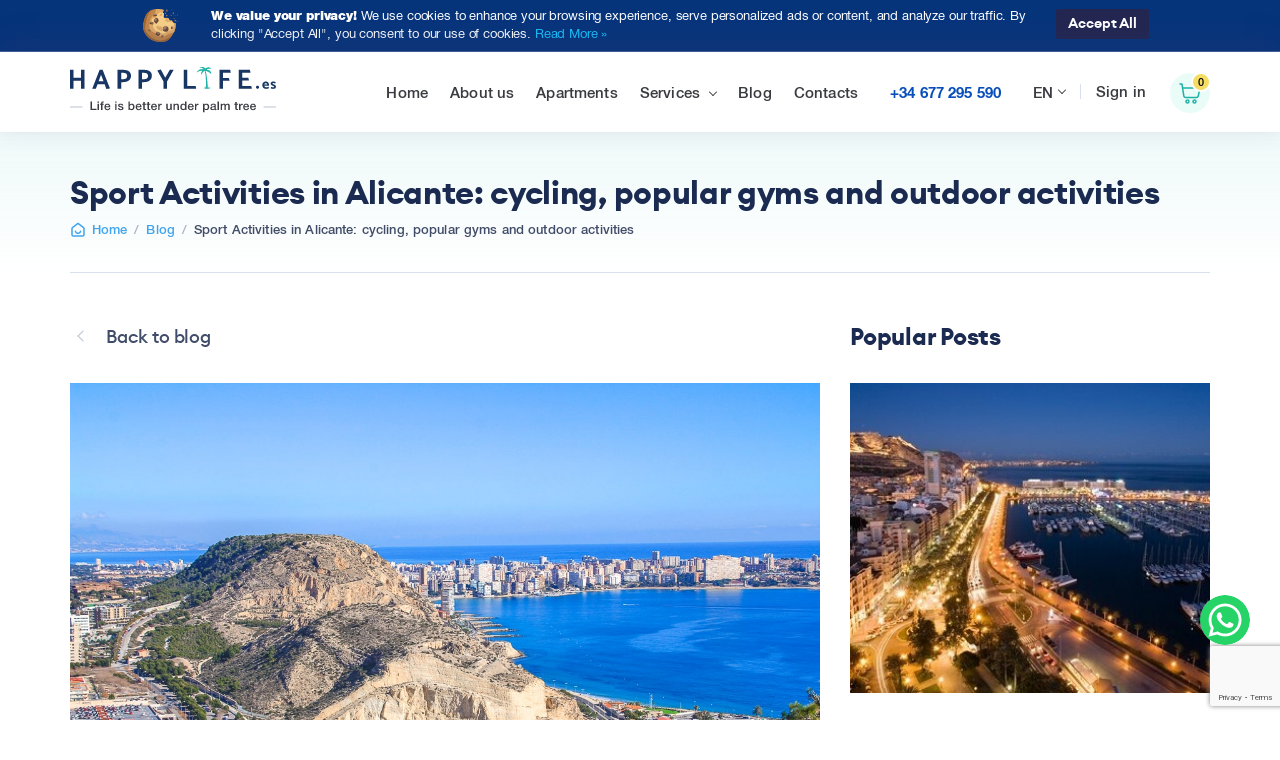

--- FILE ---
content_type: text/html; charset=UTF-8
request_url: https://happylife.es/blog/what-you-can-do-in-alicante-sport-activities
body_size: 9228
content:
<!DOCTYPE html>
<html lang="en">
<head>
        <meta name="description" content="Discover a wide range of sports and activities in Alicante, from golf and cycling to hiking and water sports. " />
<title>sport actvities in Alicante, popular gyms, outdoor activites</title>
        <link rel="stylesheet" type="text/css" href="/themes/happy-life/css/all.min.css?v=95">
    <script src="/themes/happy-life/js/all.min.js?v=95"></script>
        <link rel="icon" type="image/vnd.microsoft.icon" href="/favicon.ico">
    <link rel="shortcut icon" href="/favicon.ico" type="image/x-icon">
    <meta name="viewport" content="width=device-width, initial-scale=1.0">
        <!-- Global site tag (gtag.js) - Google Analytics -->
    <script async src="https://www.googletagmanager.com/gtag/js?id=UA-143874802-1"></script>
    <script>
        window.dataLayer = window.dataLayer || [];
        function gtag(){dataLayer.push(arguments);}
        gtag('js', new Date());
        gtag('config', 'UA-143874802-1');
    </script>
    <script>window.date_format = 'MMMM D, YYYY';</script>
    <script>window.is_guest = 1;</script>
    <script>window.signin_callback = '';</script>
            <link rel="canonical" href="https://happylife.es/blog/what-you-can-do-in-alicante-sport-activities">
            <script>window.recaptcha_key = '6LdIjBUqAAAAAIQn0_yjwEtG7m-i4xYAnIikKGuv';</script>
</head>
<body class="desktop">
    <div class="c-policy" id="c-policy">
        <div class="container">
            <div class="policy-content">
                <img src="/themes/happy-life/images/cookie.png" alt="Coherent Cookies Policy" title="Coherent Cookies Policy">
                <p><span>We value your privacy!</span> We use cookies to enhance your browsing experience, serve personalized ads or content, and analyze our traffic. By clicking "Accept All", you consent to our use of cookies. <a href="/cookie-policy" rel="nofollow" target="_blank">Read More »</a></p>
            </div>
            <div class="action">
                <span class="default_button blue_button" onclick="set_cookie('coherent-cookies-policy', 1, 97267716, '/'); $('#c-policy').remove()">Accept All</span>
            </div>
        </div>
    </div>
<header>
    <div class="menu-line">
        <div class="wrapper">
            <div class="row-container">
                <div class="col-12 flex">
                    <div class="logo-mob-menu">
                        <div class="mob-menu-button burger-btn"></div>
                        <div class="menu-logo flex">
                            <span class="header-logo">
                                                                <a class="a" href="/"><img src="/themes/happy-life/images/logo-new.svg" alt="HappyLife.es" title="HappyLife.es"></a>
                                                            </span>
                        </div>
                    </div>
                    <div class="menu-buttons flex">
                        <ul class="main-menu flex">
                            <li>
                                                                <a class="a" href="/">Home</a>
                                                            </li>
                            <li><a class="a" href="/about-us">About us</a></li>
                            <li><a class="a" href="/apartments">Apartments</a></li>
                                                            <li class="drop">
                                    <span class="a">Services <span class="sprite sprite-arrow_down"></span></span>
                                    <div class="drop-wrapper">
                                        <ul class="services-ul">
                                                                                            <li><a href="/tours">Tours</a></li>
                                                                                            <li><a href="/rent-car">Rent a car</a></li>
                                                                                    </ul>
                                    </div>
                                </li>
                                                        <li><a class="a" href="/blog">Blog</a></li>
                            <li><a class="a" href="/contacts">Contacts</a></li>
                        </ul>
                                                                                                                <a class="header-phone" href="tel:+34677295590" rel="nofollow">+34 677 295 590</a>
                                                                            <div class="buttons-group">
                            <div class="drop-down">
                                <span class="current-lang a">EN</span>
                                <div class="drop-wrapper">
                                    <ul class="language">
                                    <li><span>EN</span></li>
                                                                                <li><a href="https://happylife.es/ru/blog/what-you-can-do-in-alicante-sport-activities">RU</a></li>
                                                                                            <li><a href="https://happylife.es/es/blog/what-you-can-do-in-alicante-sport-activities">ES</a></li>
                        </ul>                                </div>
                            </div>
                                                            <a href="/clients/signin" class="border-left simple-button">Sign in</a>
                                                        <a href="/cart" class="cart-button" rel="nofollow"><span class="icon icon-cart"></span><span class="count cart-count">0</span></a>
                        </div>
                    </div>
                </div>
            </div>
        </div>
        <div class="dropdown-menu">
            <ul class="main-menu main-menu-mob">
                <li>
                                            <a class="a" href="/">Home</a>
                                    </li>
                <li><a class="a" href="/about-us">About us</a></li>
                <li><a class="a" href="/apartments">Apartments</a></li>
                                    <li class="drop">
                        <span class="a">Services <span class="sprite sprite-arrow_down"></span></span>
                        <ul class="services-ul">
                                                            <li><a href="/tours">Tours</a></li>
                                                            <li><a href="/rent-car">Rent a car</a></li>
                                                    </ul>
                    </li>
                                <li><a href="/blog">Blog</a></li>
                <li><a href="/contacts">Contacts</a></li>
            </ul>
            <div class="text_center">
                <ul class="language">
                                    <li><span>EN</span></li>
                                                                                <li><a href="https://happylife.es/ru/blog/what-you-can-do-in-alicante-sport-activities">RU</a></li>
                                                                                            <li><a href="https://happylife.es/es/blog/what-you-can-do-in-alicante-sport-activities">ES</a></li>
                        </ul>            </div>
            <div class="mm-phone text_center">
                                                                            <p><a class="phone" href="tel:+34677295590" rel="nofollow">+34 677 295 590</a></p>
                                                </div>
        </div>
    </div>
    </header>
<main id="main-content">
    <div class="page-title add-divider">
    <div class="wrapper">
        <div class="row-container">
            <div class="col-12">
                                <h1 class="h3 page-name">Sport Activities in Alicante: cycling, popular gyms and outdoor activities</h1>
                                <div class="breadcrumbs">
                    <a href="/" class="home">Home</a>
                                                            <span class="sep">/</span>
                                                            <a href="https://happylife.es/blog">Blog</a>
                                                            <span class="sep">/</span>
                                                            <span class="current">Sport Activities in Alicante: cycling, popular gyms and outdoor activities</span>
                                                                            </div>
            </div>
        </div>
    </div>
</div>

    
<script type="application/ld+json"> { "@context": "https://schema.org", "@type": "BreadcrumbList", "itemListElement": [{ "@type": "ListItem", "position": 1, "name": "Home", "item": "https://happylife.es" },{ "@type": "ListItem", "position": 2, "name": "Blog", "item": "https://happylife.es/blog" }, { "@type": "ListItem", "position": 3, "name": "Sport Activities in Alicante: cycling, popular gyms and outdoor activities", "item": "https://happylife.es/blog/what-you-can-do-in-alicante-sport-activities" }] } </script>
<div class="page-content single-post">
    <div class="wrapper">
        <div class="row-container">
            <div class="col-8 col-md-12">
                <a href="/blog" class="back-button">Back to blog</a>
                <div class="single-img">
                    <img src="/upload/blog/what-you-can-do-in-alicante-sport-activities-.jpg" alt="Sport Activities in Alicante: cycling, popular gyms and outdoor activities" title="Sport Activities in Alicante: cycling, popular gyms and outdoor activities">
                </div>
                <div class="date-like flex">
                    <!--<span class="date">January 12, 2023</span>-->
                    <div class="like-view flex post-likes-views">
                        <span class="span like" onclick="blog_likes(2065, this);"><span class="icon icon-like"></span><span class="like">59</span></span>
                        <span class="span view"><span class="icon icon-view"></span>7681</span>
                    </div>
                </div>
                <h2 class="h2 single-title">Sport Activities in Alicante: cycling, popular gyms and outdoor activities</h2>
                                <div class="post-author">
                                        <div class="photo">
                        <img src="/upload/blog/120_120_happylife-team.png" alt="Happylife Team" title="Happylife Team">
                    </div>
                                        <div class="post-detail">
                        <p>
                            by <a href="/blog/author-happylife-team">Happylife Team</a>
                                                    </p>
                        <p>Published: January 12, 2023</p>
                    </div>
                </div>
                                                <div class="big-font single-text">
                    <p>Due to being located on the coast where temperature averages 23.3&deg;C and may peak to about 31&deg;C in summer, Alicante is often called the Sun City that offers white-sand beaches, numerous archeological and historical site, cultural places and events and gastronomy. More so, the weather of the region allows visitors not only to relax sunbathing but also to enjoy various sports activities.</p>

<p>Be it golf, cycling, water sports, or any other, their lovers will find activities to enjoy. For example, the famous Torrevieja sports complex in Alicante region that hosts trainings of many European teams. You can find popular cycling groups (both professional or amateur), a wide range of water sports (including scuba diving, snorkeling, stand-up paddle), as well as mountain hiking and climbing, etc.</p>

<h2>Playing Golf in Alicante</h2>

<p>Being a fabulous and picturesque city on the Mediterranean coast in the South West of Spain, it offers great get-away holidays with its attractions and nice harbor. In addition, golf lovers can play their favorite game in the top-rated golf clubs, such as Alenda Golf and Alicante Golf.</p>

<p>The golf fields are smooth. The grass is gentle and flat, which ensure comfortable walking around and visibility of all the holes. The 9<sup>th</sup> hole got Seve license with its S-shape artificial lake that curves around the course.</p>

<p>The golf courses offer a wide variety of terrains and styles, ranging from rugged mountains to coastline fields, which suggest different difficulty levels that correspond to all accepted standards. Also, golf academies and lessons are available, and they will help you practice your swing, whereas using driving ranges and practice fields will help you improve your skills and boost your confidence before stepping on the golf course.</p>

<p><img alt="Golf in Alicante" src="/upload/custom/images/font-del-llop_rm5pb7.jpg" style="width: 640px; height: 320px;" /></p>

<h2>Cycling in Alicante</h2>

<p>The area around Alicante is so versatile that it can satisfy the taste of cyclists of any kind. You can enjoy cycling along the state-of-the-art road or can choose to ride on mountain grounds and unspoiled tracks. Many cycling teams choose Alicante area to train for such world-famous events as Vuelta a Espa&ntilde;a or Tour de France all year round. What&rsquo;s for sure is that you will find a route for cycling that will suit your desires about fascinating rides.</p>

<p><img alt="Cycling in Alicante" src="/upload/custom/images/Giro_d%27Italia_2021%2C_Stage_15.jpg" style="width: 600px; height: 341px;" /></p>

<h2>Hiking in Alicante</h2>

<p>Mountainous area in Alicante province offers great opportunities for all, including climbers, hikers, and simple walkers. If you are a view-hunter rather than a climber, mind visiting such places as Castell de Castells, the Montgo, Ifach, and Sierra de Bernia in the north of Alicante region. If you are a person who likes legendary routes, you can choose to walk and hike Sierra del Cid in the south. However, rock climbers can also find their places in the mountains of Alicante region and practice their climbing skill there.</p>

<p>If you are fond of active lifestyle, like cycling or hiking and you are planning to visit Alicante, consider joining Facebook interest groups or download the application Meet Up (<a href="https://www.meetup.com" target="_blank">https://www.meetup.com</a>) to stay tuned on hiking and cycling events that people organize in the area.</p>

<p><img alt="Hiking in Alicante" src="/upload/custom/images/Alicante_montgo_blog.jpg" style="width: 600px; height: 528px;" /></p>

<h2>Racket Sports in Alicante</h2>

<p>Alicante also offers activities and facilities for racket sports lovers. You can find superb tennis courts that are recognized both on the national and international level &ndash; these include the Arena Alicante Sports Center and Club Atl&eacute;tico Montemar that are next to the splendid San Juan Beach, or the Blupadel Center that is located just in the city of Alicante. Many hotels also offer great tennis courts for their guests. For example, the Hotel Albahia Tennis Club has nine fabulous tennis courts just near the Mediterranean Sea and offers its guest rental of equipment and drop-ins at very adequate prices. You can make a reservation for a court and necessary equipment via their website or by calling the hotel&rsquo;s reception. However, there are facilities for tennis lovers that are free of charge. They are located in public parks, and Park Lo Morant has three courts where you can play at no cost throughout the day. The park&rsquo;s location is Carrer Vicente Alexandre, s/n, 03011 Alacant, Alicante.</p>

<p>Interesting fact that Javea is the birthplace of the famous top tennis player, David Ferrer, who is recognized over the globe and who has encouraged many people to try tennis. All in all, while visiting Alicante province, you will find a tennis court in most towns, and you can hire a professional trainer to practice your game at many hotels and resorts.</p>

<p><img alt="Racket Sports in Alicante" src="/upload/custom/images/_117494876_gettyimages-493005219.jpg" style="width: 600px; height: 338px;" /></p>

<h2>Water Sports and Activities in Alicante</h2>

<p>Still, the main reason for tourists to come and stay in the City of Sun &ndash; Alicante &ndash; is its white-sand beaches and crystal-clear sea. You can not only relax while swimming and sunbathing but also experience scuba diving or snorkeling, or explore the coast of Costa Blanca jet-skiing. The areas of Javea and Santa Pola as well as near the Tabarca island are the best snorkeling and scuba diving sites.</p>

<p>Shallow waters and bays also offer great opportunities to practice and advance skills in other waters sports like kayaking or stand-up paddle. More so, Santa Pola is a place where you can practice kite-surfing and wind-surfing. Such resorts as Santa Pola, Denia, Altea, Alicante, Benidorm, and Torrevieja have a wide range of water sports clubs and licensed trainers where you can learn and practice certain kind of water sports as well as rent necessary equipment.</p>

<p>Tsunami Aventura in Moreira has a wide range of water activities to offer: jet skiing, kayaking, parasailing, fly boards, and banana boats. Generally, Alicante is a place, where you can learn and improve wide variety of water sports skills, including even sailing. You can train and practice for and then participate in various competitions, such as Salt Race between Ibiza and Denia, which takes place annually and attracts hundreds of yachtsmen. Yet, you can also simply enjoy charter boat cruises to explore the coastline of Costa Blanca that changes from flat sandy beaches to impressive cliffs and rocks in Calpe.</p>

<p><img alt="Water Sports in Alicante" src="/upload/custom/images/getlstd-property-photo.jpg" style="width: 500px; height: 701px;" /></p>

<h2>Booking Sports Activities in Alicante</h2>

<p>While there are sites for lovers of certain kinds of sports, there are also places where you can do variety of sports activities. Torrevieja Sports City is one of such places that offers state-of-the-art facilities where you can play tennis, football, basketball, practice track running, or swim. You can do either training sessions on your own or hire a professional trainer to guide and teach you. Many professional and amateur sportsmen from Europe choose the city to train and practice here, especially in winters when it&rsquo;s too cold and uncomfortable to train at their home countries.</p>

<p>If you don&rsquo;t have a plan how to spend your holiday or stay in Alicante actively, you can try booking a short active get-away with <a href="https://www.myguidealicante.com/health-and-beauty/feel-great-breaks" target="_blank">Feel Great Breaks</a>, an operator based in Denia that offers 5-day healthy holiday tours that involve yoga and other sports activities, such as snorkeling, kayaking, or stand-up paddling. In addition, they offer learning Spanish language.</p>

<h3>Other Sports Activities in Alicante</h3>

<p>While there is a great offering of sports activities that you can take up on a paid basis and train your skills with professionals, there are many sites in Alicante where you can have your trainings free of charge. Those mostly are outside sports grounds where you can practice freely at any time. However, if it is important for you to be on a venue but you are up to some general exercising, you can consider signing up for a gym membership. Here, the cheapest option would be a monthly membership at Synergym in Alicante, which will cost you 25 Euros. However, if you prefer more advanced facilities that offer gym and a SPA and a swimming pool, you can buy a membership at Cosmopolitan gym just in the center of Alicante paying 70 Euros per month.</p>

<p>The addresses of the mentioned and some other gyms to consider while staying in Alicante are:</p>

<ul>
	<li>Synergym Alicante Benal&uacute;a - <a href="https://www.google.com/search?rlz=1C1CHBD_ruUA926UA926&amp;sxsrf=ALiCzsb0qEfDwhPjFlYEiwa3IcHNHfZR6Q:1672680110131&amp;q=synergym+alicante+address&amp;ludocid=13050197916829520733&amp;sa=X&amp;ved=2ahUKEwi216X-sqn8AhX2gv0HHVqGDccQ6BN6BAhlEAI">Location:</a> Carrer Foglietti, 4, 03007 Alicante</li>
	<li>Cosmopolitan Spa &amp; Fitness Club - <a href="https://www.google.com/search?rlz=1C1CHBD_ruUA926UA926&amp;sxsrf=ALiCzsb0qEfDwhPjFlYEiwa3IcHNHfZR6Q:1672680110131&amp;q=synergym+alicante+address&amp;ludocid=13050197916829520733&amp;sa=X&amp;ved=2ahUKEwi216X-sqn8AhX2gv0HHVqGDccQ6BN6BAhlEAI">Location:</a> Carrer Girona, 18, 03001, Alicante</li>
	<li>Holiday Gym Panoramis - <a href="https://www.google.com/search?rlz=1C1CHBD_ruUA926UA926&amp;sxsrf=ALiCzsb0qEfDwhPjFlYEiwa3IcHNHfZR6Q:1672680110131&amp;q=synergym+alicante+address&amp;ludocid=13050197916829520733&amp;sa=X&amp;ved=2ahUKEwi216X-sqn8AhX2gv0HHVqGDccQ6BN6BAhlEAI">Location:</a> C.C. Panoramis, Muelle Pte., 6, 03001 Alicante</li>
	<li>Costa Blanca Gym - <a href="https://www.google.com/search?rlz=1C1CHBD_ruUA926UA926&amp;sxsrf=ALiCzsb0qEfDwhPjFlYEiwa3IcHNHfZR6Q:1672680110131&amp;q=synergym+alicante+address&amp;ludocid=13050197916829520733&amp;sa=X&amp;ved=2ahUKEwi216X-sqn8AhX2gv0HHVqGDccQ6BN6BAhlEAI">Location:</a> C/ Pintor Lorenzo Casanova, 45, 03003, Alicante</li>
	<li>Ladies Gym - <a href="https://www.google.com/search?rlz=1C1CHBD_ruUA926UA926&amp;sxsrf=ALiCzsb0qEfDwhPjFlYEiwa3IcHNHfZR6Q:1672680110131&amp;q=synergym+alicante+address&amp;ludocid=13050197916829520733&amp;sa=X&amp;ved=2ahUKEwi216X-sqn8AhX2gv0HHVqGDccQ6BN6BAhlEAI">Location:</a> C/Navas 47, 03001 Alicante</li>
</ul>

<p>So, this is a rather brief overview of what you can do of sports while staying in Alicante, and we hope this information is useful. If you are still unsure what sports you want to do in Alicante or what activities you want to take up, feel free to contact us. We will guide you on all opportunities and offers that will help you make your stay in Alicante sporty, active, and remarkable!</p>
                </div>
                                    <div class="post-author border-top">
                                                    <div class="photo">
                                <img src="/upload/blog/120_120_happylife-team.png" alt="Happylife Team" title="Happylife Team">
                            </div>
                                                <div class="post-detail">
                            <p class="author-name"><a href="/blog/author-happylife-team">Happylife Team</a></p>
                            <p class="about-author">The Happylife Team is a group of writers passionate about sharing insights and tips for enjoying the best of Alicante. With a collective expertise in travel, hospitality, and local culture, our team strives to provide valuable content that enhances your experience in this beautiful region. Whether looking for hidden gems or offering practical advice, the Happylife Team is here to accompany you.</p>
                        </div>
                    </div>
                                <div class="single-bottom">
                    <div class="date-like flex">
                        <span class="date">January 12, 2023</span>
                        <div class="like-view flex post-likes-views">
                            <span class="span like" onclick="blog_likes(2065, this);"><span class="icon icon-like"></span><span class="like">59</span></span>
                            <span class="span view"><span class="icon icon-view"></span>7681</span>
                        </div>
                    </div>
                    <div class="single-buttons flex">
                        <div class="post-share"><div class="sharethis-inline-share-buttons"></div></div>
                    </div>
                </div>
            </div>
            <div class="col-4 hidden-md">
                                <h4 class="h4 no_margin">Popular Posts</h4>
                <div class="popular-posts">
                                                                    <div class="pp-item">
                            <div class="pp-img">
                                <a href="/blog/partiesinalicante">
                                    <img src="/upload/blog/354_354_nightlife-in-alicante---bars-clubs-2055-7766.jpg" alt="Nightlife in Alicante – bars, clubs and the best parties" title="Nightlife in Alicante – bars, clubs and the best parties">
                                </a>
                            </div>
                            <h6 class="h6">Nightlife in Alicante – bars, clubs and the best parties</h6>
                            <a href="/blog/partiesinalicante" class="a">Continue reading</a>
                        </div>
                                                                    <div class="pp-item">
                            <div class="pp-img">
                                <a href="/blog/bestbeachescostablanaca">
                                    <img src="/upload/blog/354_354_the-best-beaches-on-costa-blanca-alicante-province-2056-5237.jpg" alt="THE BEST BEACHES on Costa Blanca (Alicante Province)" title="THE BEST BEACHES on Costa Blanca (Alicante Province)">
                                </a>
                            </div>
                            <h6 class="h6">THE BEST BEACHES on Costa Blanca (Alicante Province)</h6>
                            <a href="/blog/bestbeachescostablanaca" class="a">Continue reading</a>
                        </div>
                                                                    <div class="pp-item">
                            <div class="pp-img">
                                <a href="/blog/costa-blanca-places">
                                    <img src="/upload/blog/354_354_costa-blanca---top-5-picturesque-towns-to-visit-during-your-holiday-2057.jpg" alt="Costa Blanca - Top 5 picturesque towns to visit during your holiday" title="Costa Blanca - Top 5 picturesque towns to visit during your holiday">
                                </a>
                            </div>
                            <h6 class="h6">Costa Blanca - Top 5 picturesque towns to visit during your holiday</h6>
                            <a href="/blog/costa-blanca-places" class="a">Continue reading</a>
                        </div>
                                                                    <div class="pp-item">
                            <div class="pp-img">
                                <a href="/blog/restaurants-alicante-spain">
                                    <img src="/upload/blog/354_354_where-to-eat-the-best-restaurants-in-alicante-2058-9300.jpg" alt="Where to eat: THE BEST RESTAURANTS IN ALICANTE" title="Where to eat: THE BEST RESTAURANTS IN ALICANTE">
                                </a>
                            </div>
                            <h6 class="h6">Where to eat: THE BEST RESTAURANTS IN ALICANTE</h6>
                            <a href="/blog/restaurants-alicante-spain" class="a">Continue reading</a>
                        </div>
                                                            </div>
                            </div>
        </div>
    </div>
        <div class="useful-info also-like">
        <div class="wrapper">
            <div class="row-container">
                <div class="col-12">
                    <div class="title-button flex">
                        <h3 class="h3">You might also like</h3>
                    </div>
                </div>
            </div>
            <div class="row-container useful-info-slider">
                                                        <div class="col-4">
                        <div class="ui-item">
                            <div class="image-wrapper">
                                <a href="/blog/restaurants-alicante-spain">
                                    <img src="/upload/blog/354_354_where-to-eat-the-best-restaurants-in-alicante-2058-9300.jpg" alt="Where to eat: THE BEST RESTAURANTS IN ALICANTE" title="Where to eat: THE BEST RESTAURANTS IN ALICANTE">
                                </a>
                            </div>
                            <p class="date">October 28, 2022</p>
                            <p class="title">Where to eat: THE BEST RESTAURANTS IN ALICANTE</p>
                            <a href="/blog/restaurants-alicante-spain" class="button button2 ad-arrow"><span>Check it out</span></a>
                        </div>
                    </div>
                                                        <div class="col-4">
                        <div class="ui-item">
                            <div class="image-wrapper">
                                <a href="/blog/top-attractions-to-visit-in-alicante">
                                    <img src="/upload/blog/354_354_top-sights-to-see-in-alicante-2059.jpg" alt="TOP ATTRACTIONS to visit in Alicante " title="TOP ATTRACTIONS to visit in Alicante ">
                                </a>
                            </div>
                            <p class="date">May 26, 2022</p>
                            <p class="title">TOP ATTRACTIONS to visit in Alicante </p>
                            <a href="/blog/top-attractions-to-visit-in-alicante" class="button button2 ad-arrow"><span>Check it out</span></a>
                        </div>
                    </div>
                                                        <div class="col-4">
                        <div class="ui-item">
                            <div class="image-wrapper">
                                <a href="/blog/cost-of-living-in-alicante-rent-entertaiment-food-transport">
                                    <img src="/upload/blog/354_354_cost-of-living-in-alicante-rent-entertaiment-food-transport-2060-1598.jpg" alt="Cost of living in Alicante: Rent, Entertainment, Food, Transport" title="Cost of living in Alicante: Rent, Entertainment, Food, Transport">
                                </a>
                            </div>
                            <p class="date">October 11, 2022</p>
                            <p class="title">Cost of living in Alicante: Rent, Entertainment, Food, Transport</p>
                            <a href="/blog/cost-of-living-in-alicante-rent-entertaiment-food-transport" class="button button2 ad-arrow"><span>Check it out</span></a>
                        </div>
                    </div>
                            </div>
        </div>
    </div>
    </div>

<script type="application/ld+json"> { "@context": "https://schema.org", "@type": "BlogPosting", "mainEntityOfPage": { "@type": "WebPage", "@id": "https://happylife.es/blog/what-you-can-do-in-alicante-sport-activities" }, "headline": "Sport Activities in Alicante: cycling, popular gyms and outdoor activities", "image": [ "https://happylife.es/upload/blog/what-you-can-do-in-alicante-sport-activities-.jpg" ], "dateModified": "2026-02-01T10:23:05+02:00", "author": { "@type": "Organization", "name": "HappyLife.es", "url": "https://happylife.es" }, "publisher": { "@type": "Organization", "name": "HappyLife.es", "logo": { "@type": "ImageObject", "url": "https://happylife.es/themes/happy-life/images/logo.png" } }, "description": "Discover a wide range of sports and activities in Alicante, from golf and cycling to hiking and water sports. " } </script><script src='https://platform-api.sharethis.com/js/sharethis.js#property=635659f19057b6001af2e7e7&product=inline-share-buttons' async='async'></script></main>
<footer>
    <div class="wrapper">
        <div class="row-container footer-row1">
            <div class="col-3 f-col1">
                <span class="footer-logo">
                                        <a class="a" href="/"><img src="/themes/happy-life/images/logo-white.svg" alt="HappyLife.es" title="HappyLife.es"></a>
                                    </span>
                <ul class="socials flex">
                                        <li><a href="https://www.airbnb.com/users/show/11644882" target="_blank" rel="nofollow"><span class="soc-icon soc-air"></span></a></li>
                                                            <li><a href="https://www.instagram.com/happylife_es/?igshid=1h2phjmtj3xl8" target="_blank" rel="nofollow"><span class="soc-icon soc-insta"></span></a></li>
                                                                                <li><a href="https://www.youtube.com/channel/UCujbCGPbxas4ZQ_pNdUjJOw" target="_blank" rel="nofollow"><span class="soc-icon soc-yt"></span></a></li>
                                                            <li><a href="https://www.booking.com/hotel/es/duplex-apartment-in-apart-alicante-center-with-private-terrace-and-jacuzzi.en-gb.html" rel="nofollow" target="_blank"><span class="soc-icon soc-boo"></span></a></li>
                                    </ul>
                <p class="hours">Opening Hours: <span>Every day from 10:00 am – 20:00 pm</span></p>
            </div>
            <div class="col-3 f-col2">
                <p class="f-title">Menu</p>
                <ul class="f-menu">
                    <li><a href="/about-us">About us</a></li>
                    <li><a href="/apartments">Apartments</a></li>
                    <li><a href="/blog">Blog</a></li>
                    <li><a href="/contacts">Contacts</a></li>
                    <li><a href="/sitemap">Sitemap</a></li>
                </ul>
            </div>
            <div class="col-3 f-col3">
                <p class="f-title">Services</p>
                <ul class="f-menu">
                                                                        <li><a href="/tours">Tours</a></li>
                                                    <li><a href="/rent-car">Rent a car</a></li>
                                                                                                                    <li><a href="/expert-property-management-in-alicante">Property Management</a></li>
                                                            </ul>
            </div>
            <div class="col-3 f-col4">
                <p class="f-title">Contacts</p>
                                <div class="fc-item addr"><a href="https://www.google.com/maps/place/Calle+de+Trafalgar,+59,+03004+Alicante+(Alacant),+Alicante,+%D0%86%D1%81%D0%BF%D0%B0%D0%BD%D1%96%D1%8F/@38.350451,-0.4856514,17z/data=!3m1!4b1!4m5!3m4!1s0xd6237ac289c9ca7:0xc41a22011d29dc43!8m2!3d38.350451!4d-0.4834627" target="_blank" rel="nofollow" class="a"><span class="fc-icon fc-addr"></span>Calle de Trafalgar, 59 03004 Alicante (Alacant), Spain</a></div>
                                                                                                <div class="fc-item ph"><a class="a" href="tel:+34677295590"><span class="fc-icon fc-phone"></span> +34 677 295 590</a></div>
                                                    <div class="fc-item mail"><a class="a" href="/cdn-cgi/l/email-protection#2d454c5d5d5441444b484c41444e4c4359485e5d4c44436d4a404c4441034e4240"><span class="fc-icon fc-mail"></span><span class="__cf_email__" data-cfemail="8fe7eefffff6e3e6e9eaeee3e6eceee1fbeafcffeee6e1cfe8e2eee6e3a1ece0e2">[email&#160;protected]</span></a></div>
                <div class="fc-item mail"><a class="a" href="/cdn-cgi/l/email-protection#71020401011e03053119100101081d1817145f1402"><span class="fc-icon fc-mail"></span><span class="__cf_email__" data-cfemail="bbc8cecbcbd4c9cffbd3dacbcbc2d7d2ddde95dec8">[email&#160;protected]</span></a></div>
            </div>
        </div>
        <div class="row-container footer-row2">
            <div class="col-6 col-sm-12">
                <p class="p1">Copyright &copy; 2026 HappyLife.es. All Rights Reserved.</p>
            </div>
            <div class="col-6 col-sm-12">
                <ul class="f-menu2">
                    <li><a href="/terms-and-regulations">Terms and Regulations</a></li>
                </ul>
            </div>
        </div>
    </div>
    <a class="whatsapp" aria-label="Chat on WhatsApp" href="https://wa.me/34677295590" rel="nofollow" target="_blank">Chat on WhatsApp</a>
</footer>
<script data-cfasync="false" src="/cdn-cgi/scripts/5c5dd728/cloudflare-static/email-decode.min.js"></script><script src="https://www.google.com/recaptcha/api.js?render=6LdIjBUqAAAAAIQn0_yjwEtG7m-i4xYAnIikKGuv"></script>
<script defer src="https://static.cloudflareinsights.com/beacon.min.js/vcd15cbe7772f49c399c6a5babf22c1241717689176015" integrity="sha512-ZpsOmlRQV6y907TI0dKBHq9Md29nnaEIPlkf84rnaERnq6zvWvPUqr2ft8M1aS28oN72PdrCzSjY4U6VaAw1EQ==" data-cf-beacon='{"version":"2024.11.0","token":"24f3c56007414a9d860111df56d28a9d","r":1,"server_timing":{"name":{"cfCacheStatus":true,"cfEdge":true,"cfExtPri":true,"cfL4":true,"cfOrigin":true,"cfSpeedBrain":true},"location_startswith":null}}' crossorigin="anonymous"></script>
</body>
</html>

--- FILE ---
content_type: text/html; charset=utf-8
request_url: https://www.google.com/recaptcha/api2/anchor?ar=1&k=6LdIjBUqAAAAAIQn0_yjwEtG7m-i4xYAnIikKGuv&co=aHR0cHM6Ly9oYXBweWxpZmUuZXM6NDQz&hl=en&v=N67nZn4AqZkNcbeMu4prBgzg&size=invisible&anchor-ms=20000&execute-ms=30000&cb=rysc91cxxb7z
body_size: 48796
content:
<!DOCTYPE HTML><html dir="ltr" lang="en"><head><meta http-equiv="Content-Type" content="text/html; charset=UTF-8">
<meta http-equiv="X-UA-Compatible" content="IE=edge">
<title>reCAPTCHA</title>
<style type="text/css">
/* cyrillic-ext */
@font-face {
  font-family: 'Roboto';
  font-style: normal;
  font-weight: 400;
  font-stretch: 100%;
  src: url(//fonts.gstatic.com/s/roboto/v48/KFO7CnqEu92Fr1ME7kSn66aGLdTylUAMa3GUBHMdazTgWw.woff2) format('woff2');
  unicode-range: U+0460-052F, U+1C80-1C8A, U+20B4, U+2DE0-2DFF, U+A640-A69F, U+FE2E-FE2F;
}
/* cyrillic */
@font-face {
  font-family: 'Roboto';
  font-style: normal;
  font-weight: 400;
  font-stretch: 100%;
  src: url(//fonts.gstatic.com/s/roboto/v48/KFO7CnqEu92Fr1ME7kSn66aGLdTylUAMa3iUBHMdazTgWw.woff2) format('woff2');
  unicode-range: U+0301, U+0400-045F, U+0490-0491, U+04B0-04B1, U+2116;
}
/* greek-ext */
@font-face {
  font-family: 'Roboto';
  font-style: normal;
  font-weight: 400;
  font-stretch: 100%;
  src: url(//fonts.gstatic.com/s/roboto/v48/KFO7CnqEu92Fr1ME7kSn66aGLdTylUAMa3CUBHMdazTgWw.woff2) format('woff2');
  unicode-range: U+1F00-1FFF;
}
/* greek */
@font-face {
  font-family: 'Roboto';
  font-style: normal;
  font-weight: 400;
  font-stretch: 100%;
  src: url(//fonts.gstatic.com/s/roboto/v48/KFO7CnqEu92Fr1ME7kSn66aGLdTylUAMa3-UBHMdazTgWw.woff2) format('woff2');
  unicode-range: U+0370-0377, U+037A-037F, U+0384-038A, U+038C, U+038E-03A1, U+03A3-03FF;
}
/* math */
@font-face {
  font-family: 'Roboto';
  font-style: normal;
  font-weight: 400;
  font-stretch: 100%;
  src: url(//fonts.gstatic.com/s/roboto/v48/KFO7CnqEu92Fr1ME7kSn66aGLdTylUAMawCUBHMdazTgWw.woff2) format('woff2');
  unicode-range: U+0302-0303, U+0305, U+0307-0308, U+0310, U+0312, U+0315, U+031A, U+0326-0327, U+032C, U+032F-0330, U+0332-0333, U+0338, U+033A, U+0346, U+034D, U+0391-03A1, U+03A3-03A9, U+03B1-03C9, U+03D1, U+03D5-03D6, U+03F0-03F1, U+03F4-03F5, U+2016-2017, U+2034-2038, U+203C, U+2040, U+2043, U+2047, U+2050, U+2057, U+205F, U+2070-2071, U+2074-208E, U+2090-209C, U+20D0-20DC, U+20E1, U+20E5-20EF, U+2100-2112, U+2114-2115, U+2117-2121, U+2123-214F, U+2190, U+2192, U+2194-21AE, U+21B0-21E5, U+21F1-21F2, U+21F4-2211, U+2213-2214, U+2216-22FF, U+2308-230B, U+2310, U+2319, U+231C-2321, U+2336-237A, U+237C, U+2395, U+239B-23B7, U+23D0, U+23DC-23E1, U+2474-2475, U+25AF, U+25B3, U+25B7, U+25BD, U+25C1, U+25CA, U+25CC, U+25FB, U+266D-266F, U+27C0-27FF, U+2900-2AFF, U+2B0E-2B11, U+2B30-2B4C, U+2BFE, U+3030, U+FF5B, U+FF5D, U+1D400-1D7FF, U+1EE00-1EEFF;
}
/* symbols */
@font-face {
  font-family: 'Roboto';
  font-style: normal;
  font-weight: 400;
  font-stretch: 100%;
  src: url(//fonts.gstatic.com/s/roboto/v48/KFO7CnqEu92Fr1ME7kSn66aGLdTylUAMaxKUBHMdazTgWw.woff2) format('woff2');
  unicode-range: U+0001-000C, U+000E-001F, U+007F-009F, U+20DD-20E0, U+20E2-20E4, U+2150-218F, U+2190, U+2192, U+2194-2199, U+21AF, U+21E6-21F0, U+21F3, U+2218-2219, U+2299, U+22C4-22C6, U+2300-243F, U+2440-244A, U+2460-24FF, U+25A0-27BF, U+2800-28FF, U+2921-2922, U+2981, U+29BF, U+29EB, U+2B00-2BFF, U+4DC0-4DFF, U+FFF9-FFFB, U+10140-1018E, U+10190-1019C, U+101A0, U+101D0-101FD, U+102E0-102FB, U+10E60-10E7E, U+1D2C0-1D2D3, U+1D2E0-1D37F, U+1F000-1F0FF, U+1F100-1F1AD, U+1F1E6-1F1FF, U+1F30D-1F30F, U+1F315, U+1F31C, U+1F31E, U+1F320-1F32C, U+1F336, U+1F378, U+1F37D, U+1F382, U+1F393-1F39F, U+1F3A7-1F3A8, U+1F3AC-1F3AF, U+1F3C2, U+1F3C4-1F3C6, U+1F3CA-1F3CE, U+1F3D4-1F3E0, U+1F3ED, U+1F3F1-1F3F3, U+1F3F5-1F3F7, U+1F408, U+1F415, U+1F41F, U+1F426, U+1F43F, U+1F441-1F442, U+1F444, U+1F446-1F449, U+1F44C-1F44E, U+1F453, U+1F46A, U+1F47D, U+1F4A3, U+1F4B0, U+1F4B3, U+1F4B9, U+1F4BB, U+1F4BF, U+1F4C8-1F4CB, U+1F4D6, U+1F4DA, U+1F4DF, U+1F4E3-1F4E6, U+1F4EA-1F4ED, U+1F4F7, U+1F4F9-1F4FB, U+1F4FD-1F4FE, U+1F503, U+1F507-1F50B, U+1F50D, U+1F512-1F513, U+1F53E-1F54A, U+1F54F-1F5FA, U+1F610, U+1F650-1F67F, U+1F687, U+1F68D, U+1F691, U+1F694, U+1F698, U+1F6AD, U+1F6B2, U+1F6B9-1F6BA, U+1F6BC, U+1F6C6-1F6CF, U+1F6D3-1F6D7, U+1F6E0-1F6EA, U+1F6F0-1F6F3, U+1F6F7-1F6FC, U+1F700-1F7FF, U+1F800-1F80B, U+1F810-1F847, U+1F850-1F859, U+1F860-1F887, U+1F890-1F8AD, U+1F8B0-1F8BB, U+1F8C0-1F8C1, U+1F900-1F90B, U+1F93B, U+1F946, U+1F984, U+1F996, U+1F9E9, U+1FA00-1FA6F, U+1FA70-1FA7C, U+1FA80-1FA89, U+1FA8F-1FAC6, U+1FACE-1FADC, U+1FADF-1FAE9, U+1FAF0-1FAF8, U+1FB00-1FBFF;
}
/* vietnamese */
@font-face {
  font-family: 'Roboto';
  font-style: normal;
  font-weight: 400;
  font-stretch: 100%;
  src: url(//fonts.gstatic.com/s/roboto/v48/KFO7CnqEu92Fr1ME7kSn66aGLdTylUAMa3OUBHMdazTgWw.woff2) format('woff2');
  unicode-range: U+0102-0103, U+0110-0111, U+0128-0129, U+0168-0169, U+01A0-01A1, U+01AF-01B0, U+0300-0301, U+0303-0304, U+0308-0309, U+0323, U+0329, U+1EA0-1EF9, U+20AB;
}
/* latin-ext */
@font-face {
  font-family: 'Roboto';
  font-style: normal;
  font-weight: 400;
  font-stretch: 100%;
  src: url(//fonts.gstatic.com/s/roboto/v48/KFO7CnqEu92Fr1ME7kSn66aGLdTylUAMa3KUBHMdazTgWw.woff2) format('woff2');
  unicode-range: U+0100-02BA, U+02BD-02C5, U+02C7-02CC, U+02CE-02D7, U+02DD-02FF, U+0304, U+0308, U+0329, U+1D00-1DBF, U+1E00-1E9F, U+1EF2-1EFF, U+2020, U+20A0-20AB, U+20AD-20C0, U+2113, U+2C60-2C7F, U+A720-A7FF;
}
/* latin */
@font-face {
  font-family: 'Roboto';
  font-style: normal;
  font-weight: 400;
  font-stretch: 100%;
  src: url(//fonts.gstatic.com/s/roboto/v48/KFO7CnqEu92Fr1ME7kSn66aGLdTylUAMa3yUBHMdazQ.woff2) format('woff2');
  unicode-range: U+0000-00FF, U+0131, U+0152-0153, U+02BB-02BC, U+02C6, U+02DA, U+02DC, U+0304, U+0308, U+0329, U+2000-206F, U+20AC, U+2122, U+2191, U+2193, U+2212, U+2215, U+FEFF, U+FFFD;
}
/* cyrillic-ext */
@font-face {
  font-family: 'Roboto';
  font-style: normal;
  font-weight: 500;
  font-stretch: 100%;
  src: url(//fonts.gstatic.com/s/roboto/v48/KFO7CnqEu92Fr1ME7kSn66aGLdTylUAMa3GUBHMdazTgWw.woff2) format('woff2');
  unicode-range: U+0460-052F, U+1C80-1C8A, U+20B4, U+2DE0-2DFF, U+A640-A69F, U+FE2E-FE2F;
}
/* cyrillic */
@font-face {
  font-family: 'Roboto';
  font-style: normal;
  font-weight: 500;
  font-stretch: 100%;
  src: url(//fonts.gstatic.com/s/roboto/v48/KFO7CnqEu92Fr1ME7kSn66aGLdTylUAMa3iUBHMdazTgWw.woff2) format('woff2');
  unicode-range: U+0301, U+0400-045F, U+0490-0491, U+04B0-04B1, U+2116;
}
/* greek-ext */
@font-face {
  font-family: 'Roboto';
  font-style: normal;
  font-weight: 500;
  font-stretch: 100%;
  src: url(//fonts.gstatic.com/s/roboto/v48/KFO7CnqEu92Fr1ME7kSn66aGLdTylUAMa3CUBHMdazTgWw.woff2) format('woff2');
  unicode-range: U+1F00-1FFF;
}
/* greek */
@font-face {
  font-family: 'Roboto';
  font-style: normal;
  font-weight: 500;
  font-stretch: 100%;
  src: url(//fonts.gstatic.com/s/roboto/v48/KFO7CnqEu92Fr1ME7kSn66aGLdTylUAMa3-UBHMdazTgWw.woff2) format('woff2');
  unicode-range: U+0370-0377, U+037A-037F, U+0384-038A, U+038C, U+038E-03A1, U+03A3-03FF;
}
/* math */
@font-face {
  font-family: 'Roboto';
  font-style: normal;
  font-weight: 500;
  font-stretch: 100%;
  src: url(//fonts.gstatic.com/s/roboto/v48/KFO7CnqEu92Fr1ME7kSn66aGLdTylUAMawCUBHMdazTgWw.woff2) format('woff2');
  unicode-range: U+0302-0303, U+0305, U+0307-0308, U+0310, U+0312, U+0315, U+031A, U+0326-0327, U+032C, U+032F-0330, U+0332-0333, U+0338, U+033A, U+0346, U+034D, U+0391-03A1, U+03A3-03A9, U+03B1-03C9, U+03D1, U+03D5-03D6, U+03F0-03F1, U+03F4-03F5, U+2016-2017, U+2034-2038, U+203C, U+2040, U+2043, U+2047, U+2050, U+2057, U+205F, U+2070-2071, U+2074-208E, U+2090-209C, U+20D0-20DC, U+20E1, U+20E5-20EF, U+2100-2112, U+2114-2115, U+2117-2121, U+2123-214F, U+2190, U+2192, U+2194-21AE, U+21B0-21E5, U+21F1-21F2, U+21F4-2211, U+2213-2214, U+2216-22FF, U+2308-230B, U+2310, U+2319, U+231C-2321, U+2336-237A, U+237C, U+2395, U+239B-23B7, U+23D0, U+23DC-23E1, U+2474-2475, U+25AF, U+25B3, U+25B7, U+25BD, U+25C1, U+25CA, U+25CC, U+25FB, U+266D-266F, U+27C0-27FF, U+2900-2AFF, U+2B0E-2B11, U+2B30-2B4C, U+2BFE, U+3030, U+FF5B, U+FF5D, U+1D400-1D7FF, U+1EE00-1EEFF;
}
/* symbols */
@font-face {
  font-family: 'Roboto';
  font-style: normal;
  font-weight: 500;
  font-stretch: 100%;
  src: url(//fonts.gstatic.com/s/roboto/v48/KFO7CnqEu92Fr1ME7kSn66aGLdTylUAMaxKUBHMdazTgWw.woff2) format('woff2');
  unicode-range: U+0001-000C, U+000E-001F, U+007F-009F, U+20DD-20E0, U+20E2-20E4, U+2150-218F, U+2190, U+2192, U+2194-2199, U+21AF, U+21E6-21F0, U+21F3, U+2218-2219, U+2299, U+22C4-22C6, U+2300-243F, U+2440-244A, U+2460-24FF, U+25A0-27BF, U+2800-28FF, U+2921-2922, U+2981, U+29BF, U+29EB, U+2B00-2BFF, U+4DC0-4DFF, U+FFF9-FFFB, U+10140-1018E, U+10190-1019C, U+101A0, U+101D0-101FD, U+102E0-102FB, U+10E60-10E7E, U+1D2C0-1D2D3, U+1D2E0-1D37F, U+1F000-1F0FF, U+1F100-1F1AD, U+1F1E6-1F1FF, U+1F30D-1F30F, U+1F315, U+1F31C, U+1F31E, U+1F320-1F32C, U+1F336, U+1F378, U+1F37D, U+1F382, U+1F393-1F39F, U+1F3A7-1F3A8, U+1F3AC-1F3AF, U+1F3C2, U+1F3C4-1F3C6, U+1F3CA-1F3CE, U+1F3D4-1F3E0, U+1F3ED, U+1F3F1-1F3F3, U+1F3F5-1F3F7, U+1F408, U+1F415, U+1F41F, U+1F426, U+1F43F, U+1F441-1F442, U+1F444, U+1F446-1F449, U+1F44C-1F44E, U+1F453, U+1F46A, U+1F47D, U+1F4A3, U+1F4B0, U+1F4B3, U+1F4B9, U+1F4BB, U+1F4BF, U+1F4C8-1F4CB, U+1F4D6, U+1F4DA, U+1F4DF, U+1F4E3-1F4E6, U+1F4EA-1F4ED, U+1F4F7, U+1F4F9-1F4FB, U+1F4FD-1F4FE, U+1F503, U+1F507-1F50B, U+1F50D, U+1F512-1F513, U+1F53E-1F54A, U+1F54F-1F5FA, U+1F610, U+1F650-1F67F, U+1F687, U+1F68D, U+1F691, U+1F694, U+1F698, U+1F6AD, U+1F6B2, U+1F6B9-1F6BA, U+1F6BC, U+1F6C6-1F6CF, U+1F6D3-1F6D7, U+1F6E0-1F6EA, U+1F6F0-1F6F3, U+1F6F7-1F6FC, U+1F700-1F7FF, U+1F800-1F80B, U+1F810-1F847, U+1F850-1F859, U+1F860-1F887, U+1F890-1F8AD, U+1F8B0-1F8BB, U+1F8C0-1F8C1, U+1F900-1F90B, U+1F93B, U+1F946, U+1F984, U+1F996, U+1F9E9, U+1FA00-1FA6F, U+1FA70-1FA7C, U+1FA80-1FA89, U+1FA8F-1FAC6, U+1FACE-1FADC, U+1FADF-1FAE9, U+1FAF0-1FAF8, U+1FB00-1FBFF;
}
/* vietnamese */
@font-face {
  font-family: 'Roboto';
  font-style: normal;
  font-weight: 500;
  font-stretch: 100%;
  src: url(//fonts.gstatic.com/s/roboto/v48/KFO7CnqEu92Fr1ME7kSn66aGLdTylUAMa3OUBHMdazTgWw.woff2) format('woff2');
  unicode-range: U+0102-0103, U+0110-0111, U+0128-0129, U+0168-0169, U+01A0-01A1, U+01AF-01B0, U+0300-0301, U+0303-0304, U+0308-0309, U+0323, U+0329, U+1EA0-1EF9, U+20AB;
}
/* latin-ext */
@font-face {
  font-family: 'Roboto';
  font-style: normal;
  font-weight: 500;
  font-stretch: 100%;
  src: url(//fonts.gstatic.com/s/roboto/v48/KFO7CnqEu92Fr1ME7kSn66aGLdTylUAMa3KUBHMdazTgWw.woff2) format('woff2');
  unicode-range: U+0100-02BA, U+02BD-02C5, U+02C7-02CC, U+02CE-02D7, U+02DD-02FF, U+0304, U+0308, U+0329, U+1D00-1DBF, U+1E00-1E9F, U+1EF2-1EFF, U+2020, U+20A0-20AB, U+20AD-20C0, U+2113, U+2C60-2C7F, U+A720-A7FF;
}
/* latin */
@font-face {
  font-family: 'Roboto';
  font-style: normal;
  font-weight: 500;
  font-stretch: 100%;
  src: url(//fonts.gstatic.com/s/roboto/v48/KFO7CnqEu92Fr1ME7kSn66aGLdTylUAMa3yUBHMdazQ.woff2) format('woff2');
  unicode-range: U+0000-00FF, U+0131, U+0152-0153, U+02BB-02BC, U+02C6, U+02DA, U+02DC, U+0304, U+0308, U+0329, U+2000-206F, U+20AC, U+2122, U+2191, U+2193, U+2212, U+2215, U+FEFF, U+FFFD;
}
/* cyrillic-ext */
@font-face {
  font-family: 'Roboto';
  font-style: normal;
  font-weight: 900;
  font-stretch: 100%;
  src: url(//fonts.gstatic.com/s/roboto/v48/KFO7CnqEu92Fr1ME7kSn66aGLdTylUAMa3GUBHMdazTgWw.woff2) format('woff2');
  unicode-range: U+0460-052F, U+1C80-1C8A, U+20B4, U+2DE0-2DFF, U+A640-A69F, U+FE2E-FE2F;
}
/* cyrillic */
@font-face {
  font-family: 'Roboto';
  font-style: normal;
  font-weight: 900;
  font-stretch: 100%;
  src: url(//fonts.gstatic.com/s/roboto/v48/KFO7CnqEu92Fr1ME7kSn66aGLdTylUAMa3iUBHMdazTgWw.woff2) format('woff2');
  unicode-range: U+0301, U+0400-045F, U+0490-0491, U+04B0-04B1, U+2116;
}
/* greek-ext */
@font-face {
  font-family: 'Roboto';
  font-style: normal;
  font-weight: 900;
  font-stretch: 100%;
  src: url(//fonts.gstatic.com/s/roboto/v48/KFO7CnqEu92Fr1ME7kSn66aGLdTylUAMa3CUBHMdazTgWw.woff2) format('woff2');
  unicode-range: U+1F00-1FFF;
}
/* greek */
@font-face {
  font-family: 'Roboto';
  font-style: normal;
  font-weight: 900;
  font-stretch: 100%;
  src: url(//fonts.gstatic.com/s/roboto/v48/KFO7CnqEu92Fr1ME7kSn66aGLdTylUAMa3-UBHMdazTgWw.woff2) format('woff2');
  unicode-range: U+0370-0377, U+037A-037F, U+0384-038A, U+038C, U+038E-03A1, U+03A3-03FF;
}
/* math */
@font-face {
  font-family: 'Roboto';
  font-style: normal;
  font-weight: 900;
  font-stretch: 100%;
  src: url(//fonts.gstatic.com/s/roboto/v48/KFO7CnqEu92Fr1ME7kSn66aGLdTylUAMawCUBHMdazTgWw.woff2) format('woff2');
  unicode-range: U+0302-0303, U+0305, U+0307-0308, U+0310, U+0312, U+0315, U+031A, U+0326-0327, U+032C, U+032F-0330, U+0332-0333, U+0338, U+033A, U+0346, U+034D, U+0391-03A1, U+03A3-03A9, U+03B1-03C9, U+03D1, U+03D5-03D6, U+03F0-03F1, U+03F4-03F5, U+2016-2017, U+2034-2038, U+203C, U+2040, U+2043, U+2047, U+2050, U+2057, U+205F, U+2070-2071, U+2074-208E, U+2090-209C, U+20D0-20DC, U+20E1, U+20E5-20EF, U+2100-2112, U+2114-2115, U+2117-2121, U+2123-214F, U+2190, U+2192, U+2194-21AE, U+21B0-21E5, U+21F1-21F2, U+21F4-2211, U+2213-2214, U+2216-22FF, U+2308-230B, U+2310, U+2319, U+231C-2321, U+2336-237A, U+237C, U+2395, U+239B-23B7, U+23D0, U+23DC-23E1, U+2474-2475, U+25AF, U+25B3, U+25B7, U+25BD, U+25C1, U+25CA, U+25CC, U+25FB, U+266D-266F, U+27C0-27FF, U+2900-2AFF, U+2B0E-2B11, U+2B30-2B4C, U+2BFE, U+3030, U+FF5B, U+FF5D, U+1D400-1D7FF, U+1EE00-1EEFF;
}
/* symbols */
@font-face {
  font-family: 'Roboto';
  font-style: normal;
  font-weight: 900;
  font-stretch: 100%;
  src: url(//fonts.gstatic.com/s/roboto/v48/KFO7CnqEu92Fr1ME7kSn66aGLdTylUAMaxKUBHMdazTgWw.woff2) format('woff2');
  unicode-range: U+0001-000C, U+000E-001F, U+007F-009F, U+20DD-20E0, U+20E2-20E4, U+2150-218F, U+2190, U+2192, U+2194-2199, U+21AF, U+21E6-21F0, U+21F3, U+2218-2219, U+2299, U+22C4-22C6, U+2300-243F, U+2440-244A, U+2460-24FF, U+25A0-27BF, U+2800-28FF, U+2921-2922, U+2981, U+29BF, U+29EB, U+2B00-2BFF, U+4DC0-4DFF, U+FFF9-FFFB, U+10140-1018E, U+10190-1019C, U+101A0, U+101D0-101FD, U+102E0-102FB, U+10E60-10E7E, U+1D2C0-1D2D3, U+1D2E0-1D37F, U+1F000-1F0FF, U+1F100-1F1AD, U+1F1E6-1F1FF, U+1F30D-1F30F, U+1F315, U+1F31C, U+1F31E, U+1F320-1F32C, U+1F336, U+1F378, U+1F37D, U+1F382, U+1F393-1F39F, U+1F3A7-1F3A8, U+1F3AC-1F3AF, U+1F3C2, U+1F3C4-1F3C6, U+1F3CA-1F3CE, U+1F3D4-1F3E0, U+1F3ED, U+1F3F1-1F3F3, U+1F3F5-1F3F7, U+1F408, U+1F415, U+1F41F, U+1F426, U+1F43F, U+1F441-1F442, U+1F444, U+1F446-1F449, U+1F44C-1F44E, U+1F453, U+1F46A, U+1F47D, U+1F4A3, U+1F4B0, U+1F4B3, U+1F4B9, U+1F4BB, U+1F4BF, U+1F4C8-1F4CB, U+1F4D6, U+1F4DA, U+1F4DF, U+1F4E3-1F4E6, U+1F4EA-1F4ED, U+1F4F7, U+1F4F9-1F4FB, U+1F4FD-1F4FE, U+1F503, U+1F507-1F50B, U+1F50D, U+1F512-1F513, U+1F53E-1F54A, U+1F54F-1F5FA, U+1F610, U+1F650-1F67F, U+1F687, U+1F68D, U+1F691, U+1F694, U+1F698, U+1F6AD, U+1F6B2, U+1F6B9-1F6BA, U+1F6BC, U+1F6C6-1F6CF, U+1F6D3-1F6D7, U+1F6E0-1F6EA, U+1F6F0-1F6F3, U+1F6F7-1F6FC, U+1F700-1F7FF, U+1F800-1F80B, U+1F810-1F847, U+1F850-1F859, U+1F860-1F887, U+1F890-1F8AD, U+1F8B0-1F8BB, U+1F8C0-1F8C1, U+1F900-1F90B, U+1F93B, U+1F946, U+1F984, U+1F996, U+1F9E9, U+1FA00-1FA6F, U+1FA70-1FA7C, U+1FA80-1FA89, U+1FA8F-1FAC6, U+1FACE-1FADC, U+1FADF-1FAE9, U+1FAF0-1FAF8, U+1FB00-1FBFF;
}
/* vietnamese */
@font-face {
  font-family: 'Roboto';
  font-style: normal;
  font-weight: 900;
  font-stretch: 100%;
  src: url(//fonts.gstatic.com/s/roboto/v48/KFO7CnqEu92Fr1ME7kSn66aGLdTylUAMa3OUBHMdazTgWw.woff2) format('woff2');
  unicode-range: U+0102-0103, U+0110-0111, U+0128-0129, U+0168-0169, U+01A0-01A1, U+01AF-01B0, U+0300-0301, U+0303-0304, U+0308-0309, U+0323, U+0329, U+1EA0-1EF9, U+20AB;
}
/* latin-ext */
@font-face {
  font-family: 'Roboto';
  font-style: normal;
  font-weight: 900;
  font-stretch: 100%;
  src: url(//fonts.gstatic.com/s/roboto/v48/KFO7CnqEu92Fr1ME7kSn66aGLdTylUAMa3KUBHMdazTgWw.woff2) format('woff2');
  unicode-range: U+0100-02BA, U+02BD-02C5, U+02C7-02CC, U+02CE-02D7, U+02DD-02FF, U+0304, U+0308, U+0329, U+1D00-1DBF, U+1E00-1E9F, U+1EF2-1EFF, U+2020, U+20A0-20AB, U+20AD-20C0, U+2113, U+2C60-2C7F, U+A720-A7FF;
}
/* latin */
@font-face {
  font-family: 'Roboto';
  font-style: normal;
  font-weight: 900;
  font-stretch: 100%;
  src: url(//fonts.gstatic.com/s/roboto/v48/KFO7CnqEu92Fr1ME7kSn66aGLdTylUAMa3yUBHMdazQ.woff2) format('woff2');
  unicode-range: U+0000-00FF, U+0131, U+0152-0153, U+02BB-02BC, U+02C6, U+02DA, U+02DC, U+0304, U+0308, U+0329, U+2000-206F, U+20AC, U+2122, U+2191, U+2193, U+2212, U+2215, U+FEFF, U+FFFD;
}

</style>
<link rel="stylesheet" type="text/css" href="https://www.gstatic.com/recaptcha/releases/N67nZn4AqZkNcbeMu4prBgzg/styles__ltr.css">
<script nonce="d1NosNxV-mJ2rn2WCCS-Uw" type="text/javascript">window['__recaptcha_api'] = 'https://www.google.com/recaptcha/api2/';</script>
<script type="text/javascript" src="https://www.gstatic.com/recaptcha/releases/N67nZn4AqZkNcbeMu4prBgzg/recaptcha__en.js" nonce="d1NosNxV-mJ2rn2WCCS-Uw">
      
    </script></head>
<body><div id="rc-anchor-alert" class="rc-anchor-alert"></div>
<input type="hidden" id="recaptcha-token" value="[base64]">
<script type="text/javascript" nonce="d1NosNxV-mJ2rn2WCCS-Uw">
      recaptcha.anchor.Main.init("[\x22ainput\x22,[\x22bgdata\x22,\x22\x22,\[base64]/[base64]/[base64]/[base64]/[base64]/UltsKytdPUU6KEU8MjA0OD9SW2wrK109RT4+NnwxOTI6KChFJjY0NTEyKT09NTUyOTYmJk0rMTxjLmxlbmd0aCYmKGMuY2hhckNvZGVBdChNKzEpJjY0NTEyKT09NTYzMjA/[base64]/[base64]/[base64]/[base64]/[base64]/[base64]/[base64]\x22,\[base64]\\u003d\x22,\[base64]/Cik7DkmvDk8OtWRQqRsKJw4V3w67DslPDvcO6E8KicQ7Dpn7DjcKSI8OMDGMRw6gmWsOVwp4/IcOlCDYxwpvCncOxwqpDwqY3QX7Drm8IwrrDjsKgwpTDpsKNwpJdADPCicKCN344wrnDkMKWNjEIIcO6woHCnhrDqsOFRGQNwrfCosKpGcOAU0DCoMONw7/DkMKdw7vDu25Ew4NmUDRpw5tFbkkqE3DDi8O1K0DChFfCi0XDjsObCEHCm8K+PhbCim/Cj0JiPMODwqLCpXDDtWgvAU7Djk3Dq8KMwoYpGkY2bMORUMK1wqXCpsOHLxzDmhTDkcOWKcOQwrLDqMKHcFXDh2DDjyJywrzCpcOBIMOuczhcY27Ct8KKJMOSE8KJE3nClsK9NsK9YRvDqS/DkcOhAMKwwpdPwpPCm8O2w6rDshwYFWnDvU8nwq3CusKrf8KnwoTDjSzCpcKOwpHDt8K5KU/CpcOWLEotw4k5DlbCo8OHw4PDgcOLOWFvw7wrw7fDk0Few4kaakrCsRh5w4/DoXvDghHDjMKSXjHDk8OlwrjDnsKsw7w2TwoJw7ELMMOwc8OUDGrCpMKzwozCgsO6MMOxwoE5DcO+woPCu8K6w45+FcKEbMKZTRXCmsOZwqEuwoVNwpvDj1TClMOcw6PChAjDocKjwr/DgMKBMsOMZUpCw4rCuQ4oe8Kkwo/Dh8K2w7rCssKJXMKVw4HDlsKCCcO7wrjDpcK5wqPDo049G0chw4XCohPCoVAww6YiNShXwpo/dsOTwoMvwpHDhsK5NcK4FVt8e3PCncOAMQ94VMK0wqgNH8OOw43Dr04lfcKaKcONw7bDszLDvMOlw7JLGcOLw6TDkxJ9wrPCnMO2wrcPATtYTsOebQDCmVQ/[base64]/DkDXConvCm8KYw6dreX9pM8K6wpLDgFLDmcKWHD3Dh3suwpbCjsOHwpYQworCgsOTwq/DqQLDiHoyUX/CgTgjEcKHa8ONw6MYdsKOVsOjEUA7w73CpsOUfh/[base64]/DmDvDscKnw57ChwRTwp0VPcOdwq/DpFfCscOfRMO0w5TDj3UWQHTDocOjwq/DtUECGkHDt8KWT8Kdw41/wrLDncKba2PCvzHDlTXCncKewoTCpkJ3WMOgI8OuKsKewq5HwqPDgQ/DlcOTw6MSVMKES8K7QcKrDcKiw65Uw4tlwr8qD8Obwq/Dk8Kxw65mwpzDjcONwrZ6wrskwpEfw5DDiwBAw6sdw6fDsMKBwoPCuRbCgEvCjSXDsTHCq8OCwqzDl8KIw4oQOjYyK1JCZ1jCoSLDgMOaw6PDhcK0X8Kbw6NGLxPCqGAEcg/DnXhzTsOWHcKNBGzCgSfCrCXCsUzDqSHDu8OpB3Bbw6LDrcOacHnDtcKlL8OcwqVJwozDo8KdwrjCg8Oow6nDl8KpPsKkXmTDvsK1TWoNw4bDgT3CqsKgCMKiwrFQwo/[base64]/J8KaE8OHwrQfEVPCqzHDl17CtMOrw7JTXD9Ewo3Dt8K9EMO/[base64]/FMKOK8O9Qwk2wqR1LsKYwofCskLCtzBVwrfCr8KOHMO0w4wKS8KdaRQwwpVLwpgAZMKJN8KiXsOtfVZQwrzCksOJBG48bHdUNl1wQEDDsVcHJ8O2VMOYwofDvcK2czZVcMObRSwYfcK9w7XDiAxuwrd7UTjClkt4Xm/DpcO/w6PDmsKJKCbCpnJlExbCoHjDqcK7EHvCrXIRwobCqMK7w4rDjRnDuWU/w63CkMOVwpkZw67ChsOQX8OKIsKQw6zCqcOrLzAvMkrCqcOABcOEwq41DcKFCmrDssOQKMKsCxbDomrCssO3w5bCo0PDksKFHsO6w5bCgzI7GBnCjwIQwpbDvMKBbcOoW8K3NcKUw5jDlVDCpcO7w6jCkMKdMUlkw6fCvsOgwoDCuiEDcMOFw67CuTp/wqzDi8KXw4vDn8OBwpDDvsO7KsONwqXCnEfDmTjDuQkNw5BxwqnChF9rwrPDvsKPwqnDixJNER9gAcOTacKgU8Oqb8KfVAZvwrJtw44RwrVPDWnDuTwmDcKPCMK7w7EWwrbDusKAXlfCn2U9w5M/wr7CtkkWwqFJwrsHHEXDin5VelkWw7TDpMOeGMKDHFTCsMO/woJiw6LDtMOhLcOjwpRbw78/[base64]/CkTZuRB8wFn5BcMOKayDCoCHDqcOuw7vDqsOFw54Fw5DCng03wqB9wp7DrMOAdRkfFcK+ZsOwYsOQw67DrcOiwrjDinXDtR5YCcOyDMKYY8KfEMKvw4rDmHMyw6zCg3xhw54dw4U/w7fDlcKSwr/[base64]/DusOnW8OAw7PCq8Ovaj1nwonCvMOpWUXDpFMmw7bDnyImwq8BAWnDrxRCw58NCinDtw/Cok/Ct0dLElMQPsONwoxfHMKnOADDhMKWwrPDgcO3SsOyXMKLwpvDuyPDpcOsR2hGw4PDgDjCnMK3P8OWXsOqw4/[base64]/CgMKkMsK0RBhaP8ONGjXDgcOiw5MjexTDjE7DjADCtsO9w4/[base64]/X8OWRMOqJsOrw6/CigxmwprCrsO0WTYVe8ObXMOgwqPDoMO0EEHDs8K/wp4HwoNzXQnCt8KIJwTCsFx4w4HCh8OwRcKmwonCvnwfw4XDrcKbCsOaJ8Onwp4vCXjCnhYVN0Zcw4LClioBEMOAw4/CimfDncOYwrQvISjCnlrCrcO/[base64]/Di8Oqw4AxCcKyPB/[base64]/wp7Ci17Cl8K3WzTDsjs2e8K/ZwzDrx8CaMKVw4R1PFhpRcO/w4xnDMKvOcOrMXp8MA3CkcOBPcKeZ3XCp8KFBhzCql/CnxQFwrPCgUUxEcOhwqXDpSQaLBgaw4zDhcOCSwsCO8O3NsKCw5nCu3nDlMK/LsOXw6t4w5bCpcK+w5bDoB7DqVTDosOOw6LCkE3CnUjDtcKzw44Qw7Z4wqFmUhRtw4nCgMKyw7YawqPDj8OIdsKwwotSLMOxw5YtH1LClXMhw7dpw7cBwo46w5HChsOXJWXCjW3Dvx/CjRXDmcKtwqDCvsO+YMOcV8OuaFZjw6xKw77ChnjDlsO5N8Knw5d+wp3DrjpDDwDDsTPCtwVswpfDgDExIDrDoMKGDhJMw5tqSMKCRWbCsCZ8MsOCw5YPw4vDu8KGShLDmsK2wrRdHMOGdHLDuQEAwrAfw4YbKTUZwqrDssOWw74SBG1NAB/CssOnMsOxfMKgw41rJX4xwrEew63CsHQvw6rCsMKjKsOLU8OZG8KveXPCvEdHW1fDgsKkwrRqH8OEwrTDqcKiaHjClznDrMOoJMKLwrUgwrnCgsOcwq3DnsK8P8O9w5DCuGM/X8OOw4XCv8OTLRXDuBI4EcOmOWJkw6LDp8OieQHDiFo7dcOSwoNvSlUwfDjDmMKqw7RYQMOkcGbCsjrCp8KIw4Jfw5AxwprDvXHDhk4xwqDCgsKzwrl6UsKMXcK1ECnCqMKDB1QIwpt+I0tgcxTClMKYwo4mcHF/EcKrwo7CjVDDlsOdw5p/w5N2w7TDisKCGVw0QMOmAxTComzDocORw6h4BX7CqcKVcG/DpMK3w5kRw7RAwrRiAjfDlsOtLsKJWcOlInZnwrfCs01fIkjCr1JgdcK7VjspwpTCpMOgQlnDs8KEZMKDw4/[base64]/ClDbCosKzw4BYc8Ocwq0uw7Aswp/DmsOHDn5awpLCsFBNUcKUNcO/K8OVwpbDmFwITcOlwpPDrcO/[base64]/wqJXwpJCwoRtwrNYDMOzX0/[base64]/[base64]/[base64]/XGLDncOBWi/DqHMowqt5OMOYZcK4w4vDoMKLwqR1wpnDiGPDu8KAw4jCkjx7w6LCjsOXwrwzwotWH8O9w6MHDMO5SX4xwpDCgsKIw4NMwq1Kwp3CisOdd8OvDsK1BcKmBsK/w7gxMSzDjG/DocK/wqMkccOUeMKSP3LDucKfwrgJwrTCmDHDlnvCtMK7w5wJw64GScKkwprDiMKFOMKIb8O7wobCj2kmw6RoVgFmwp8Zwq4Ewr0YcgAxw6vCvAQPUMKywqt7wrjDjxvCuT5DVVvCnFzDi8Opw6N5wqnCm0vDqMK5wr3DlMKOHCRcwp7DuMOUecO8w6zDgD/Ci3XClMK5w7HCtsODa33DvjrDhnbDnMKbNMOnUHwZQ2Mfwq3CiSldwr3DusOSM8Kyw5/Drng/[base64]/DvWcDwqfDp8KfbcKOUMOWwqXDpMOdPnLDl8K8BXg1w6/Do8ODG8K4CCrDoMKSBi3Ch8Obwqx/w4lKwonDjsKWeFcqN8O6VgLCp3VZC8KRNjrCrMKTwr5MQzbCnGPCjXbCuTLDvikiw7Znw4jDqVjCuRVdSsOzZQYBwrnCsMK8En/CnRTCj8KLw6QOwq0+wqkhBhLDh2fCksKFwrEiwpEuNn4Yw7c0A8ONdcO7WsOuw7dOw5nDpiA9wpLDv8KDRFrCm8KIw7kswoLCscKkB8OodULCrAHDpiXCoU/DrRDCu1pQwrFVwoPDlsK7w7wBwqg7J8OdCCpaw4zCnsOsw7PDnFpQw5w9w7jCqsOqw6lucFfClMK/T8O4w7Vzw63ClcKLP8KdCHdLw40QLFEaw57CuxnCpz/[base64]/w6AYO8KswosCBAnDpnrCs8KawpsWRcKZNMO5wpzCr8KKwrg3C8OcTsOsYcK4w6YUWsONCAk5NsKAMRfDksOQw6VBM8O6PSHDvcKqwoXDrMKVwqBleH5rChVZwp7Cg359w5YBe3LDnj3CmcOWEMOdwonDsQgVOE/Ck37Di07DjsOIC8KRw4fDpj7ChzDDv8ORMn85bsOoPMKSQkATIDZqwq7ChElAw4/CicKXw7c0w5PCuMKWw6g9Sl4mOMOjw4vDgytpFsOTTRAIAgJFw5sqAsOQwonDqBgfIkFLUsO7wo0gwpcvwrTCkMOMwqBaS8OadcOqGzPCs8OJw5JhQsKaJht/[base64]/fE9jBMOYHn92w7/CoHkKYztcYE0VOUo1b8KgdcKVwqoDMsOLFMOCGsKuGMOUOsOrAcKLC8O1w5UTw585T8Onw4VNFjsfAFplPcKbPgdCEllDwpHDmcO9w6lrw5Z+w6Bowoo9ECdgfVnDgcKZw6IQBnzDjsOTVcKuwqTDs8OAQcKiYAvDk0vCljs1w6vCusO0bg/CqMOyasOYwqpww6zCsA9Swq9IDmMEw7HDgl/DqMOiL8OJwpLDhsOhwoXDtxvDocKiC8OpwrItw7bDk8OJw4zDh8KkV8KeBzteQcKvMHLDqxfCosKcM8OTwo/Dn8OjPxkuwo/[base64]/OjAowqPCs2Urw7/DmijDmsKywroDXg7CocK0CRrDpcKdfVXCiC3Ci0YwQMKzwp/CpcKww5BqcsKGZcK5wrsDw57CuGJjQ8OHe8OJaC9sw5nDrXMXwqk5I8K2ZMOcIUnDjGAnPcOgwo/[base64]/w5IpJcK0SsOXw4DCp8KxwrXCrMKjw7x0wo/[base64]/Rl8BDMOnDlHDlMKewoLDvcKzZ0fCoGRgDsOIwqAmWX/CvsKiwoZyfHA1bsOTw4nDnyTDicOuwrwsWR7Cg0h0w6JLwqZiB8OyDhXDjwHCq8Kjw6Bkw7NtBE/DlcKQbTPDmsOIw7/DiMK7PSt6BcKRwq7DkEAFeFE3wowaHWXDp17ChGN3SMO4w5slw4XCuX/DhV3CumrCiEzDjwzDk8OmCsKiISFDw6w7H2t/wpM6wr0HF8OUbRdqVAYeLh5UwoPCqWvCjCbCtcKMwqIEw7ojwq/Dt8KXwpcvFsOKwofDjcOyLBzCm2bDncK9wp0ywo4MwodtVzTDtndrwrlNdzvCi8KqBMO4VDrCrHxiY8OPwoUNNmcSTcKAw4PCmT5swoDDicOdwojCnsONJFgFZ8OJw7/CpcOTXwnCtcOMw5HCgBHCicO6wpDCqMKNwo0WKB7CrcOFVMOWQWHCh8Kbwq/[base64]/[base64]/[base64]/wrTDl2s3P8OtccOYXcOLQQbCoH7Do3oFwq7DvjLCrWU2F3rDscKwH8OucB3DhmVRGcKVw4xsASHCnXRWwpBuw6LCh8ORwr1kW0TCuU/CoQ4lw6zDoBc8wpTDq1NOwo/Cq0tFw77ChwMjwowSw78uwrcNw7VZw70ja8KYwqvDr2/[base64]/DlTcDDcOZcVY4w7nCiW3CksK5N0/CkQp1w44Tw7bDvMKVw4LCpcKTJX/Ct0nCj8Kmw4zCsMOLO8OTw4oewobCosKBCBEuTTZNEsKNw7vDmjfChEHDsgh2woUKwpDCpMOeUcKtOgfDkEU1eMK6woLCu0IrZnN9w5bCkzhiwoR+dV7CoxrCn0ZefcKbw4HDm8Kuwro3G3/Dg8OOwp/CicK7D8OXSsOEccK5wpDDhVrDumTCtcO+FcKLEwLCsRpyBcO+wo4QEsOWwpA0AsKRw4oKwp5NGcO7wq3DscKaajc2w5/[base64]/CrxlDfiPDjsOGJ8Ojw7nCjsKhw61uw4XDv8K6w6bCh8OOMGTCunRTw7/CqGvDsVzDmMOuwqA1S8KWCMKCK0rDhQ4Rw4zDisOTwp98w6nDscKxwpzCtGVMNMKKwpLCu8KuwpdHYsO5UVnClcOjaQDDj8KNV8Ked1s6dCVcw7gSckh8HcOITsKww5DCrsKmw4QhUcKNC8KQVyNcbsK1wo/DlUvDiwLCqVnCqlxWNMKyKcO4w7JRw70dwpNaZi/ChsKhcxLCmcKqacKAw7VBw7trFMKNw5HDrMOTwo/DlSrDnMKMw4vDosKTcnrChlYcXMO2wrrCkcKZwqVzDyY5Kh3Ct3lBwo3ClEkqw5LCrsO0w4HCvcODwojDkHrDvsOew5DDqGzDsXzDksKRSip/[base64]/w6xXRhfDmcOtLC5lwpAIDcO4EmFcEcKnwrM0VcO0w4rDqlTDssKCw5kKwr5aAcOowpYCbXA4fwxew4xiYgjDl1wkw5jDpcK5YEQ2YMKdIcK4DldTw7fCvF5qFyRvN8OWwr/DqiZ3w7Fbw4Y4P2zDkgvCqsKdCcKxwqnDpMOawpfDvsKUHTfCj8KaCR/CuMOpwqRiwovDj8K9wp5NccOtwpxrwpYkwpvDsVopw7Q2dsOswoE7ZsOBw6XCtMO5w5kwwqDDoMOJQsOEw45WwqDCoCMoC8Ogw6Nyw47Ck33CsEfDqhYSwrAMXnjCjm3DlgcKwqfDvcOPc1lKw4pYbG3Ch8Opw7zCtTTDigDCsxjCnsOrwo1Pw59Ww5/CkWnCrcKEYsKOwoADZ2hGw6IVwqIMQlRPesKNw4dbwoLDvyEmwrzDu2DCgHHCn25/w5TDvsK7w7LCjQMXwqJZw59ZP8O4wrrCoMO8wpjCnsKiblhcwrfCpMKQXTDDj8Klw6Evw6XDgMK4w79XfGvDi8KUGy3ChcKVwpZQbxYVw5tHIcK9w7DCt8ORRXgfwowpVsOZwrpVKSNaw6RNNE7DoMKBWAzCnEMTbsOJwprCk8O/w6XDhMKow7l+w7nDjcKzwrRuw7DDvcKpwq7CgsOofjAyw5zCtsOTw6DDqwIpGClgwojDg8O+Xl/[base64]/DhH/Dv8OMQgPDoy59w756w7B0w5/Co8KKwqFXHMOPQkrChTHCvgbCqCjDh10Ww7zDmcKQPDMTw600fMOYwqYRV8OUbmd/[base64]/Dm3LCtjDDnxxPwoTCssOAw6FBb0Yrw7LDiXrDlsKQe0Rvw7YZecKTw5drwolBw6jCiUTDrGdMw4McwrkSwpXDnsOGwrTDqsK5w6sjEsKDw5/CngbDpsKWVBnCmVHCu8OvNVvCjMKtZCnDn8O1wo8OVzw6wpLCtXUpfMKwXMOEwrvDoiXDjMKSBMOnwrPCh1R/Ay/DgybDm8KLwq9+wpfCicOowrTDojrDgsKiwoDCtBQvwpXClgzDkcKrKQ41JTnDjsOeUnjDs8OJwpcmw5bCnX4hwolpwqTCulLCjMKnw4fDscOAHsOQX8OdC8OcAcK7w5pWScKuw7XDmm9tUsO/KsKlQMOAKMOBKR/CvsK0wpkeRBTCpTPDksKLw6vCmTlJwoVewoHDjgjDnCVAwoDDisONw5HDtGwlw4VFKMOnKsOvwoUGYsONaxgyw43Dn1/[base64]/CjHLDm8KIw68ZwrENw6Bpw5QPwrTDvsOfw6DCoMOCHsK/w4lSw7rChSEYaMOuOcKUw5rDgMK6woTDkMKhe8KawrTCizZPwrFDwpFUXjPDs0PDkB9bJW5MwoUCMcOHGMOxwqtAPcOSbMOdNFkjw5LCvsOYwoTDrEnCvzPDjFoCw4sUw4hawoPCnAxiwrvCtjo/[base64]/OirCv8K2w7B+w4XCscK9PmsdwpXDnMKpw7FHLsOFw7ddw77DkMORwrY/w4lVw53CocOOfRzCkRXCjMO/[base64]/Ry8SAMKzQsKzw6jCqHcJGsO3csKyw63CogDCp8KWRcKQOT3CqcK1JsKEw48aRTUgZcK7H8Ohw6HCpMKPw6N+VcK4dsOKw60Rw6DDhMKHLmfDpygSwo5HCHR/[base64]/w57DmMOsw4o1w6XDtj8mw6rCtyLDn3bCt8Kiwr8ZwrHCi8Kdwqstw63DqsOtw6bDscO1S8OSCWrDrEo3wpnCiMKQwpY8w6TDh8OnwqIGFifDr8Oew7glwoxawqDCnAxDw6c1wpzDuVhrw5x8PUDClMKow5oJdVxcwqPCrMOcMktLHMKMw4ldw65gazR3Q8Ojwow/H25jWTEswrF8BcOHw4R0wpA1w7vClMKVw5tTHsKtUWDDn8Ouw77DssKnw55GB8OZUsOSwoDCvgRgGcKkw7XDr8Knw4YEw5HDqH4WI8K6V15SDMOfw55MOcOkA8KPDHzCqi5DF8K9CXfDuMOJVDXDrsK7wqDDqsKNNMOGwoHDpW/[base64]/Cr8KcJzs5wqvDlX57wq8TJzw0PUwqw6PCiMOHwqDDpcK1wqlxw6s+SwQcwqxOdBXCsMOgw5zDhMKQw7rDgj7DsUELw4zCvMOSD8OSTCbDhHnDqmTCpMK/QiAPe0nCmX3DhMKuwoJNYjtxw5zCnAZHMx3DvyLChyQtCmXCrsO/DMOxQCkUwpFVR8Opw4s8DSEAfcK5wonCvcKbM1dWw7TCqsKBB3wzRsONOMODXzXCsVpxwqzCiMK8w4gBITTDncOyOcKPHXLCki/DhcKtWxBkKSrCt8KBwroIwocUfcKjXsOLwo7CsMOdTGF1wphFc8O0BMKbw6/CjH1FdcKVwrdyFiAOFcKdw6rDn3bDgMOiwrjDtsO3w5fCgcKnM8K3bB8lRWXDnsKlw6ELEcObwrHCsHPCusOyw7jCl8Kqw47DqsK8w4/[base64]/wonDhsK1CMO3wr4ow5vDlcOzwq3DlXhGbMK3SsOafUPDqFHDqsKTwpbDosK6wqvDoMOnAml7wrd5agpFbMOcVwbCs8O6U8KJbMKLw6HCq3PDjxU/[base64]/[base64]/[base64]/w5kBwpYgRCUYLMKRwo0iW8OQw4zDh8KLw7UjNBjCg8OrK8O9wpLDhmfDhmoDwpI4wqFPwrU/[base64]/[base64]/DoCXDl1nDtgbCmcKEw48nw6rClQdKc2bDhsKYcsK5wqlQX2nCsMKXHxEcwpgEBzwRFV4Dw5zCv8OiwqpuwojCh8OIFMOEB8K4KyzDi8K6A8OCAMOFw6B2ASPCjsOmGcOPE8K1wq4SBDd+w6rCrFk3MMOZwq/DlsObwrVxw6nCrQlhGiVsLMK/EcKxw6UQwolQY8KuSWFywoTCsVDDiXvCqMKQw6TClcKmwrZSw4d8McO0w5jDk8KLZWDCkTJxwoHDgH1mwqEZVsO8ecK8CCNQwp4zbcK5woPCrMOxaMOPe8O8w7Jed23CvMKmDsK9BMKkHn4Dwppmw4t6HMOXwqPDscOXwqhlUcKZdw1Yw643w7fDl0/[base64]/CsX3Cvm9rwrcgfyoeYsKswovDqVnDpHEQw7fDuhrDs8OKf8OEwqsowrDDtMK9wpUdwrzCksKjw5NZwopVwonDmMKCw5/CthTDojnCg8OTcjzCrcKjC8OXwq7CpWXDucKnw5FPX8KYw64NM8OdKMKVwqIqcMKWw4/Ci8KtQz7CuVnDh3QKw7Q2ZV1sOznCqyDCjcOYVXxWw4NJw44ow63DnMOnw7U+KcObw61/wp1Ewq/DpAvDrVXClMKew73DvXvChcOBwrbCizXCgMKpa8KyLBzCsTbCjX/DjMOxKR5jwrvDqMO4w4IeTTFTwozDsyfDgcKJYR/CucOZw7fCm8KnwrTCmsKuw68WwrrCghvCmDjDv3PDssKuayLDjcK6JsOzT8OnHg1Pw4PDl2HDkggpw6DDnMO7w59/d8KhPQR3AMKuw7UzwrvDnMO9RcKUOzZWwrnDk0HDllMQAGbDksOgwrI/[base64]/CqwHCrcKFwrRywr0swohfNcO4dsOCw688Xz8zP2PDgGJGaMOywrEAwpPCl8K8CcKjw4HDgsKSwpTCksOvfcKiwrJpD8OPwo/CicKzwqfDisOAwqg+J8KbLcOSwpXDtsOMwopJw4zCg8OzaiIKJTRgwrZZbXQ+w5w5w5VXXHXCjcOww54zwq8CXxzCqsOzUyLCqDAiwqzCqsKLcx/[base64]/DukzDjkbDi8OJJwBIEGt0QMKnwpDCn15xAUMrw4TClcO+Y8Okw74ETMO6PVwgKlDCpcKrATfClCF8R8K8wqbCjsKCEMOEKcOoNQ/DjsOrwprCnhXDrGcnZMK/[base64]/Cv8K7w64Twr3CjEIHwqA1woVzV3vDl8OKJcOPwozDhcKodsOmV8OKMB5mMSZTDTIIwrPCu2/[base64]/CgcOHd20Ta3h/[base64]/w4bCgsKQNh3Di8KvF8OnwqcTwrh/[base64]/Cn8Kgw6s1F8K1VGnDkzTDpVEWwoNmbg9IwqgWfcOMPFXCkRHCkcOAw7d2w58WwqrCoVDDscOyw6ZqwqBjw7NUwoEEVz/[base64]/DnsKdOsOywpJ3HQUEw6gRFQYQw412LsKNIV0zwr/DlcKMwrs0T8OlZsO4w5/CucKDwrJawoHDicKnXsKnwqXDvjnChCkRUcKeMBvCpCLCvmgbanbCl8KAwq0Rw6RUX8ObSzbDn8Osw5nDucODQEbDr8OhwoNHwrNPGltICsOifCl8wq/CvsOPfzM4TUNkHsKJbMO5BkvCiEQpfcKSAcOiSnkQw6HDocKzRMO2w6JPWW7DpV99QVjDiMOkw7/DrR3DhlrDu13CmcKrEyJ3TMORESFywrMvwr7CscO4PsKdLsO6FSJUw7bCgncRYcKpw5nCncKeEcKXw43DqsO/bFs7DMOBNsONwq/CulTDj8KecXPCucOFSjvDpMOkSTIRwplEwqE7w4LCk1XDl8OIw58oYMOKF8OOEMKgQ8OqcsO/ZsKmAcKxwqodw5MnwpsEwotAYMOId0vCicK0UgQAWwEkCsOFY8KLGcOywoloEDHCo3bCvnzDv8OMw5Z8TTTDicK/[base64]/Dp8O9HHMeN8K/ZBgYwrfDpSTCmsOeP13CmsOINsO6w4PCksOgw6nDksKIwrTCjUIYwpwhZcKOw4EEwrtZwqTCoCHDrMOOcgfCisOVKHbDgcOMY09TAMONecKbwq7CoMOPw6XDkR0wdFrDh8KawpFcwo7Dlk7CscKsw4XDlcOzwrAOw5nDoMKOdxrDmRl+Bj/Doh9iw5VcCAnDvCrCpcOuRzHCvsKlwpsYMw5IHcOKBcKZw53Ck8K/wqnCuhtYUhHChcOiD8Ocwo5JNSHCm8Kwwp3CoAc9XEvCvcOldcOewovCgxIdwq5owpjDo8OfSsOfwpzCt2DCuWcjw6PDiA9Lw43DusK3wrfCr8KVXsOXwrLClE7Ci2TCkHB2w6nDim7Cv8K+BWRGasO/w5DCnABBOU/DucO4T8KCwqHDtHfCosO3CMKDGkNKUcOqbsOwZDAhQMOIKsKhwq7Cg8KkwqnDkhUCw45Cw7nCiMO5d8KfBcKiPcKdRcOeYcOowq/Dg07DkUjDul49PMKcw5PDgMOIwrjCtcOjZcObwrPCpBF/M2nCq2PDuUBPIcK1woXDlQTDhCUrDsOFw7hEw7lwARfCkHhqb8OBwq3DmMK9w4l5KMKEJcKQwq98wqUrw7LDrsK+wpVeW1zCicO7wo0owrBBF8K+VMKXw6nDjjc/c8OKD8KNw6LDpsOSFxFUwp3CmwrDhivCiC5ZGUgHShvDg8OEOAoXwpPDtE3Cg0PDrMK2woLDp8KhcDTCiQDClCFnFV7Cj2fCsEHCisO5DA/Dk8KQw4HDplZ/wpRjwrHDkQzCo8KdBMO7w5bDucOUw7nCtRZRw5LDphxTw5nCpsOEwqnCiUN1wp3CsnDCvsKFG8KkwoDDoEgawrpIJmXCl8OdwpYBwrtCaGp/w7bDgUV8wqVxworDrigmMhB7w5ofwpbCiycXw7ZOw6bDsE/[base64]/CqS/[base64]/w43CksOowqhjw5nClMKdGMOvEnNPBMKBUQRGRzrCvcK8w5puwpjDlAPDkcKsacKqwpsyQcKywozCqMKvXg/DtGjCq8KwQ8Oww4nDvCXDsnEDOsOfccOKwpfDgBbDocKzw5vCiMKawoMFJjnCh8OFG19+acKhwqgyw7g7wrfCulZDw6QSwpLCvFQkUH8VW3DCnMOndMK6YSEgw79macKawqMMdcKEw6kaw7/Di3YiQMOeFWhtYsODa0/CgH7CgMOBXgLDkxE/wrJXW2gew5DClznCs1BkJ2obw63DswRZw7dewpR4w7hKCMKUw4bDsVfDnMOTw7fDr8OMw4JgfsOewqsKwq8xwoxcbMKHfsO+w77CgMK1w5/Duz/Cu8OQw7rCusK0wqVhJWMtwqTDnEzDk8KbISd8ZsKuVjd2wr3CmsOYw4LCijFswp02w4VTwpjDoMK5P04qwoDDlcOZccOmw6cEDj/CpcOINCECw6JncMKHwrPDgyDCh0jCnMOARXPDrcOhw4XDkcOQTFTCvMOgw54EZm3Dg8KcwpBXwrzCqGt/[base64]/CpGDDjw7DokHDl1ITTVEaYsOXKCPCqEjCpUrDksKww7fDq8OfKsKJwpgwN8OCEMO1wqLCgEHCszccJMKOwo1HCiBJUz8gFcOte0fDlcOiw4g/w6V3wrt4JyrDpRTCj8O9w7HCjlYJwpDCh3Fkw4/[base64]/[base64]/DoX/Cq1nCtsOZFMOYOCvDqMK8woLDkEgFw4DCn8KGw4XCs8KiSMOwAnFJSMK9w4RbWgXClWPDjFTCt8O2VFsewpFgQjNfB8Kowq/CuMOdQW7Cq3E0RnxdCWnDnQ8qKhLCq2XDvhIkF3/CjMKBwrrDlsOYwrHCs0cuwrTCq8KAwpEdHcOUfcObwpcxw4Anw67CrMO2w7teRVgxScKrDwgqw4xPw4Z3MS98azDChC/DucONwr0+MBdPw4bCj8O4w5V1wqbDhsOnw5ARH8KYGmLDtgtccijDri3DpcOPwqUnwoB+H3RDwr3CmDpleVkGR8OpwpbCkgjDnsOIW8OaUCEuXCXCuhvDs8OkwqDDnzXCvcK/DcKOw48ow7zCqMOrw7JfDcOIGMOswrTDqCtxUzXDqQjCm1zDnsK8acO3FwkpwoB0I3LCisKBNsKHw5QKwrsqw5kdwr/CkcKnwrPDp2k9HF3Dq8OWw5fDh8ORwo3Dqg9+wrJdw57DvVLChsOaWcKRwqHDh8KKeMO/C38FCMOrw4/DsQ3DisOwe8Kgw451wqsawqPDgMOFwrjDnXfCssKwN8KowpnDlcKiSMKjw58Gw6Muw6xACsKEw5FkwpQSN0nCoWLDlcOHX8O9w7fDs1LCmgVAf1rDpcO+w47DjcO7w5vCucOawqTDgiDCtmAfwpVqw6DCrsKXwpPDlMKJwpLDll3Co8OmA1o6Mm9PwrXDoT/Dt8OvasO0OMK4woHDlMOUScKGw6XCkQvDt8OCQsK3JBXDrw4Hwo9tw4Z5DcK1w73Cih51wph0HA5vw5/CtkDDm8OTeMK3w7jDvwZ6Sz/DqRpMYGLDo1A4w5oAdsONwo9ZdsKCwrIpwq4yMcKiD8Knw5XDqcKJwrARcWTDiH7CqnIFcQQjw5w+woLCqMKXw5BrcsKWw6PChA3DhRHDtUDCl8Kvwqw9w7TDusO6MsOZacK6w60HwqwsaybDgMOlw6LDlMK1OD/CusKHwrbDrmosw6waw74Dw55OFkdIw53DtcK2Wzk9wptbaixvJMKOTcKvwqkNKD3Dn8K/Y2LDpzs+C8O7f1nCvcOOXcKoShY5RmbDl8OkckAdwqnCmRbCksK6JT/DjsOYFl5ywpBtwq80wq0vw6N4GMO0MEDDiMOEA8OBKGNLwrrDvTLCv8O6w7lIw5Q7XMOww5dvw6NgwpLDusOswrRuE3Mtwq3DjsK/I8KefA/CuWtrwqTDh8KAwrIAAixcw7fDgMOySjxewo/[base64]/DgcKse8OrQMKrAsKFK8Oow4JTw63Ch8Krw4XCr8OAw5PDksOYQgIJw41/[base64]/CkyADA8KsYcODw4U8w65ewqcIw5zCtQAww6lubSN7FMK3f8OQw5PCtHU6XcKdHXFceUZTM0I9w6TCgcOsw4cPwrBaeQowWMK1w4FAw50kw5/CnClYw6jCqU0WwprCgG44Mww3bz11e2d+w789d8KuQcKwOybDolnCmcOUw7EYbiDDmkN9wr/Cj8KlwqPDmMKQw7TDpsOVw7Qgw7LCkTvChsKOYMObwpxxw7Bhw7oUIsOJSkPDmTF0wobChcOmVBnCiwBaw7ohHsOmw6HDukjDssKydizCucKff3jDqMOXEDPDlhXDg2gIfcKsw5F9w7TDpD/DsMOpwozDkMObN8O5w6V4wqTDj8OKwoUGw5nCpsK0ScO/w7IPVcOAWBg+w5/Cp8K/wr8BOVfDnWjCkAIZfCFsw6nCscO6woHDtsKQSsKMwp/DtnAjEMKMw7N8wp7CrsKEKDfCjsKZw7DDgQk3w67Com1BwpkTC8KMw4oaJMOkYMKUIsOSAcOWw6PDpBfClcOPaW5UEkXDqcOObsK8Ez8ZbgYqw6IKwqpJWsOZw4J4Szh/[base64]/w7Ruw5ArbnzCqlPCiS/DhMOIJBxYGD3Dq3IUw6d9UBjCsMOmaEYNasKrwqpiwqjCjRrDk8Oaw45fw5zCk8OqwoQ/UsOpwq5bwrfDscOOVxHCiG/[base64]/CpcKWw6DDnwrCh0rCtDMEIsOoLMK7wrM4C1XDp8KgdsKgwoPCjR0Mw4XDj8OzUXZ/w54DfMK3wo5fwovCpyLDoWbCnC7DoRViw69vCkrCoVTDqcOpw4VkLG/[base64]/Cl2sIwp7ClMKZYcOME8KwwqAcF8O5PWUaPsO6wrRbbQ9lAMOZw7dFGXlvw4HDtlQiw6/[base64]/CtGvDrBPDlMK+b8KLAxRcTCHDpjrDn8KZPWRIRB5zO2jCiSltdn1Sw5fCgMOYCsOIWDYWw6HCmGnDmgTCgsOvw47CkjQEMsO2wpMracKMTSfDmVfCiMKjw7h4w7XDgmnCu8O/[base64]/CviLDmkIeaQsMecOZAsOVwoXCjD3DixLCn8OrVXd/bMKtRnIMw4Q8BGxKw7ZiwqrCoMKYw6XCpMOIXTcWw7LCjsOywrJ0CMK6Gh/CgMO5w6Y4wogiVTLDpcO7K3hAdzTDugTDhiIsw4NQw5kQB8KPwoRcRsKWw6QuScKGw5McFAgeLxMhwoTDnhZMKnjCm21XIcKLTyQnJkVVJRF+IMO6w5nCpMKCw4pzw6McXMK4O8O0wqZewqfDoMK+MBslJCfDmMO2w79acMO/wqbCo0Z3w6LDmRHChcKtIMOWw6leERZrBA5rwqxvIifDgsKLPsOIdsKNacKrwqnDhsO3c3B9RAXCrMOmUH/ColHDsAo+w555GcOfwrl/w5vDpQ8/wqLDvsKuwpQHD8OQwo3DhXTCpsKOw78eChYYwpzClMOkwqTDqzYCf1w5AUbCuMKwwo3ChsOywp5vw7tvw67Cg8OYw7dwU0PCrDHCrA\\u003d\\u003d\x22],null,[\x22conf\x22,null,\x226LdIjBUqAAAAAIQn0_yjwEtG7m-i4xYAnIikKGuv\x22,0,null,null,null,1,[21,125,63,73,95,87,41,43,42,83,102,105,109,121],[7059694,241],0,null,null,null,null,0,null,0,null,700,1,null,0,\[base64]/76lBhn6iwkZoQoZnOKMAhnM8xEZ\x22,0,0,null,null,1,null,0,0,null,null,null,0],\x22https://happylife.es:443\x22,null,[3,1,1],null,null,null,1,3600,[\x22https://www.google.com/intl/en/policies/privacy/\x22,\x22https://www.google.com/intl/en/policies/terms/\x22],\x22VXjah84nTMhiEZ2rL0Ote+AI9qHYyCqc9cQA7ZOv9gE\\u003d\x22,1,0,null,1,1769937790060,0,0,[65,251,224,179,74],null,[227,251,79],\x22RC-jHVKCs8U-9ITxg\x22,null,null,null,null,null,\x220dAFcWeA58A2CivoaH_-alT9vJLM7juOb3qkvNkAVWDs5Xy1s9rmZAqHK8n0OVDN663gthyvnp8IrYo_lHYgd53dykCrSAIRW7dA\x22,1770020589890]");
    </script></body></html>

--- FILE ---
content_type: text/css
request_url: https://happylife.es/themes/happy-life/css/all.min.css?v=95
body_size: 29822
content:
.blocker:before,.cart-tab .td,.modal{vertical-align:middle}.owl-carousel .owl-item,.pull_left{float:left}.h2,body,h2{letter-spacing:-.01em}.blocker{position:fixed;top:0;right:0;bottom:0;left:0;width:100%;height:100%;overflow:auto;z-index:1;padding:20px;box-sizing:border-box;background-color:#000;background-color:rgba(0,0,0,.75);text-align:center}.modal,.text_left{text-align:left}.blocker:before{content:"";display:inline-block;height:100%;margin-right:-.05em}.blocker.behind{background-color:transparent}.modal{display:none;position:relative;z-index:2;max-width:500px;box-sizing:border-box;width:100%;background:#fff;padding:25px;-webkit-border-radius:8px;-moz-border-radius:8px;-o-border-radius:8px;-ms-border-radius:8px;border-radius:8px;-webkit-box-shadow:0 0 10px #000;-moz-box-shadow:0 0 10px #000;-o-box-shadow:0 0 10px #000;-ms-box-shadow:0 0 10px #000;box-shadow:0 0 10px #000}.modal a.close-modal{position:absolute;top:-12.5px;right:-12.5px;display:block;width:30px;height:30px;text-indent:-9999px;background-size:contain;background-repeat:no-repeat;background-position:center center;background-image:url([data-uri])}.modal-spinner{display:none;position:fixed;top:50%;left:50%;transform:translateY(-50%) translateX(-50%);padding:12px 16px;border-radius:5px;background-color:#111;height:20px}.modal-spinner>div{border-radius:100px;background-color:#fff;height:20px;width:2px;margin:0 1px;display:inline-block;-webkit-animation:sk-stretchdelay 1.2s infinite ease-in-out;animation:sk-stretchdelay 1.2s infinite ease-in-out}.modal-spinner .rect2{-webkit-animation-delay:-1.1s;animation-delay:-1.1s}.modal-spinner .rect3{-webkit-animation-delay:-1s;animation-delay:-1s}.modal-spinner .rect4{-webkit-animation-delay:-.9s;animation-delay:-.9s}@-webkit-keyframes sk-stretchdelay{0%,100%,40%{-webkit-transform:scaleY(.5)}20%{-webkit-transform:scaleY(1)}}@keyframes sk-stretchdelay{0%,100%,40%{transform:scaleY(.5);-webkit-transform:scaleY(.5)}20%{transform:scaleY(1);-webkit-transform:scaleY(1)}}.owl-carousel .owl-wrapper:after{content:".";display:block;clear:both;visibility:hidden;line-height:0;height:0}.owl-carousel,.owl-carousel .owl-wrapper{display:none;position:relative}.owl-carousel{width:100%;-ms-touch-action:pan-y}.owl-carousel .owl-wrapper-outer{overflow:hidden;position:relative;width:100%}.owl-carousel .owl-wrapper-outer.autoHeight{-webkit-transition:height .5s ease-in-out;-moz-transition:height .5s ease-in-out;-ms-transition:height .5s ease-in-out;-o-transition:height .5s ease-in-out;transition:height .5s ease-in-out}.owl-controls .owl-buttons div,.owl-controls .owl-page{cursor:pointer}.owl-controls{-webkit-user-select:none;-khtml-user-select:none;-moz-user-select:none;-ms-user-select:none;user-select:none;-webkit-tap-highlight-color:transparent}.owl-carousel .owl-item,.owl-carousel .owl-wrapper{-webkit-backface-visibility:hidden;-moz-backface-visibility:hidden;-ms-backface-visibility:hidden;-webkit-transform:translate3d(0,0,0);-moz-transform:translate3d(0,0,0);-ms-transform:translate3d(0,0,0)}.owl-theme .owl-controls{margin-top:10px;text-align:center}.owl-theme .owl-controls .owl-buttons div{color:#FFF;display:inline-block;zoom:1;margin:5px;padding:3px 10px;font-size:12px;-webkit-border-radius:30px;-moz-border-radius:30px;border-radius:30px;background:#869791;filter:Alpha(Opacity=50);opacity:.5}.owl-theme .owl-controls.clickable .owl-buttons div:hover{filter:Alpha(Opacity=100);opacity:1;text-decoration:none}.owl-theme .owl-controls .owl-page{display:inline-block;zoom:1}.owl-theme .owl-controls .owl-page span{display:block;width:12px;height:12px;margin:5px 7px;filter:Alpha(Opacity=50);opacity:.5;-webkit-border-radius:20px;-moz-border-radius:20px;border-radius:20px;background:#869791}.owl-theme .owl-controls .owl-page.active span,.owl-theme .owl-controls.clickable .owl-page:hover span{filter:Alpha(Opacity=100);opacity:1}.owl-theme .owl-controls .owl-page span.owl-numbers{height:auto;width:auto;color:#FFF;padding:2px 10px;font-size:12px;-webkit-border-radius:30px;-moz-border-radius:30px;border-radius:30px}*,body,html{margin:0;padding:0}.owl-item.loading{min-height:150px}@font-face{font-family:Euclid-Circular-A;src:url(../fonts/Euclid-Circular-A/euclid_circular_a_regular.eot);src:local('Euclid-Circular-A'),local(Euclid-Circular-A),url(../fonts/Euclid-Circular-A/euclid_circular_a_regular.eot?#iefix) format("embedded-opentype"),url(../fonts/Euclid-Circular-A/euclid_circular_a_regular.woff) format("woff"),url(../fonts/Euclid-Circular-A/euclid_circular_a_regular.ttf) format("truetype");font-weight:300;font-style:normal;font-display:swap}@font-face{font-family:Euclid-Circular-A;src:url(../fonts/Euclid-Circular-A/euclid_circular_a_medium.eot);src:local('Euclid-Circular-A'),local(Euclid-Circular-A),url(../fonts/Euclid-Circular-A/euclid_circular_a_medium.eot?#iefix) format("embedded-opentype"),url(../fonts/Euclid-Circular-A/euclid_circular_a_medium.woff) format("woff"),url(../fonts/Euclid-Circular-A/euclid_circular_a_medium.ttf) format("truetype");font-weight:400;font-style:normal;font-display:swap}@font-face{font-family:Euclid-Circular-A;src:url(../fonts/Euclid-Circular-A/euclid_circular_a_semibold.eot);src:local('Euclid-Circular-A'),local(Euclid-Circular-A),url(../fonts/Euclid-Circular-A/euclid_circular_a_semibold.eot?#iefix) format("embedded-opentype"),url(../fonts/Euclid-Circular-A/euclid_circular_a_semibold.woff) format("woff"),url(../fonts/Euclid-Circular-A/euclid_circular_a_semibold.ttf) format("truetype");font-weight:500;font-style:normal;font-display:swap}@font-face{font-family:Euclid-Circular-A;src:url(../fonts/Euclid-Circular-A/euclid_circular_a_bold.eot);src:local('Euclid-Circular-A'),local(Euclid-Circular-A),url(../fonts/Euclid-Circular-A/euclid_circular_a_bold.eot?#iefix) format("embedded-opentype"),url(../fonts/Euclid-Circular-A/euclid_circular_a_bold.woff) format("woff"),url(../fonts/Euclid-Circular-A/euclid_circular_a_bold.ttf) format("truetype");font-weight:600;font-style:normal;font-display:swap}@font-face{font-family:Helvetica;src:url(../fonts/Helvetica/HelveticaNeueCyr-Roman.eot);src:local('Helvetica'),local(Space-Grotesk),url(../fonts/Helvetica/HelveticaNeueCyr-Roman.eot?#iefix) format("embedded-opentype"),url(../fonts/Helvetica/HelveticaNeueCyr-Roman.woff) format("woff"),url(../fonts/Helvetica/helveticaneuecyr-roman.ttf) format("truetype");font-weight:300;font-style:normal;font-display:swap}@font-face{font-family:Helvetica;src:url(../fonts/Helvetica/HelveticaNeueCyr-Medium.eot);src:local('Helvetica'),local(Space-Grotesk),url(../fonts/Helvetica/HelveticaNeueCyr-Medium.eot?#iefix) format("embedded-opentype"),url(../fonts/Helvetica/HelveticaNeueCyr-Medium.woff) format("woff"),url(../fonts/Helvetica/helveticaneuecyr-medium.ttf) format("truetype");font-weight:400;font-style:normal;font-display:swap}@font-face{font-family:Helvetica;src:url(../fonts/Helvetica/HelveticaNeueCyr-Bold.eot);src:local('Helvetica'),local(Space-Grotesk),url(../fonts/Helvetica/HelveticaNeueCyr-Bold.eot?#iefix) format("embedded-opentype"),url(../fonts/Helvetica/HelveticaNeueCyr-Bold.woff) format("woff"),url(../fonts/Helvetica/helveticaneuecyr-bold.ttf) format("truetype");font-weight:500;font-style:normal;font-display:swap}@font-face{font-family:Helvetica;src:url(../fonts/Helvetica/HelveticaNeueCyr-Black.eot);src:local('Helvetica'),local(Space-Grotesk),url(../fonts/Helvetica/HelveticaNeueCyr-Black.eot?#iefix) format("embedded-opentype"),url(../fonts/Helvetica/HelveticaNeueCyr-Black.woff) format("woff");font-weight:600;font-style:normal;font-display:swap}body,html{position:relative;overflow-x:hidden;background:#fff}body{-webkit-text-size-adjust:none;font-family:Helvetica,sans-serif;font-size:14px;font-weight:300;line-height:21px;color:#414C68}*{box-sizing:border-box}.col-1,.col-10,.col-11,.col-12,.col-2,.col-3,.col-4,.col-5,.col-6,.col-7,.col-8,.col-9,.wrapper{padding:0 15px}p{margin-bottom:24px}b,strong{font-weight:500}.wrapper{position:relative;max-width:1170px;margin:0 auto}.wrapper.wrapper-sm{max-width:974px}.container,.flex{display:flex}.row,.row-container{display:flex;margin:0 -15px;justify-content:space-between;align-content:flex-start;flex-wrap:wrap}.h1,.h2,h1,h2{margin:21px 0;font-weight:600;font-family:Euclid-Circular-A,sans-serif;color:#1B2A50}.align-left{justify-content:flex-start}.col-12{width:100%}.col-11{width:91.66666667%}.col-10{width:83.33333333%}.col-9{width:75%}.col-8{width:66.66666667%}.col-7{width:58.33333333%}.col-6{width:50%}.col-5{width:41.66666667%}.col-4{width:33.33333333%}.col-3{width:25%}.col-2{width:16.66666667%}.col-1{width:8.33333333%}@media screen and (max-width:1199px){.col-lg-12{width:100%}.col-lg-11{width:91.66666667%}.col-lg-10{width:83.33333333%}.col-lg-9{width:75%}.col-lg-8{width:66.66666667%}.col-lg-7{width:58.33333333%}.col-lg-6{width:50%}.col-lg-5{width:41.66666667%}.col-lg-4{width:33.33333333%}.col-lg-3{width:25%}.col-lg-2{width:16.66666667%}.col-lg-1{width:8.33333333%}.hidden-lg{display:none}}@media screen and (max-width:1023px){.col-l-12{width:100%}.col-l-11{width:91.66666667%}.col-l-10{width:83.33333333%}.col-l-9{width:75%}.col-l-8{width:66.66666667%}.col-l-7{width:58.33333333%}.col-l-6{width:50%}.col-l-5{width:41.66666667%}.col-l-4{width:33.33333333%}.col-l-3{width:25%}.col-l-2{width:16.66666667%}.col-l-1{width:8.33333333%}.hidden-l{display:none}}@media screen and (max-width:991px){.col-md-12{width:100%}.col-md-11{width:91.66666667%}.col-md-10{width:83.33333333%}.col-md-9{width:75%}.col-md-8{width:66.66666667%}.col-md-7{width:58.33333333%}.col-md-6{width:50%}.col-md-5{width:41.66666667%}.col-md-4{width:33.33333333%}.col-md-3{width:25%}.col-md-2{width:16.66666667%}.col-md-1{width:8.33333333%}.hidden-md{display:none}}@media screen and (max-width:767px){.col-xm-12{width:100%}.col-xm-11{width:91.66666667%}.col-xm-10{width:83.33333333%}.col-xm-9{width:75%}.col-xm-8{width:66.66666667%}.col-xm-7{width:58.33333333%}.col-xm-6{width:50%}.col-xm-5{width:41.66666667%}.col-xm-4{width:33.33333333%}.col-xm-3{width:25%}.col-xm-2{width:16.66666667%}.col-xm-1{width:8.33333333%}.hidden-xm{display:none}}@media screen and (max-width:568px){.col-sm-12{width:100%}.col-sm-11{width:91.66666667%}.col-sm-10{width:83.33333333%}.col-sm-9{width:75%}.col-sm-8{width:66.66666667%}.col-sm-7{width:58.33333333%}.col-sm-6{width:50%}.col-sm-5{width:41.66666667%}.col-sm-4{width:33.33333333%}.col-sm-3{width:25%}.col-sm-2{width:16.66666667%}.col-sm-1{width:8.33333333%}.hidden-sm{display:none}}.h1,h1{font-size:68px;line-height:80px}.h2,h2{font-size:38px;line-height:48px}.h3,h3{font-family:Euclid-Circular-A,sans-serif;font-size:32px;line-height:41px;color:#1B2A50;margin:23px 0;font-weight:600;letter-spacing:-.01em}.h4,.h5,h4,h5{margin:20px 0;font-weight:600;letter-spacing:-.01em;color:#1B2A50;font-family:Euclid-Circular-A,sans-serif}.h4,h4{font-size:24px;line-height:30px}.h5,h5{font-size:22px;line-height:28px}.h6,h6{font-family:Euclid-Circular-A,sans-serif;font-size:18px;line-height:25px;color:#1B2A50;margin:15px 0;font-weight:500;letter-spacing:-.01em}.no-uppercase{text-transform:none}.c-policy .btn,.uppercase{text-transform:uppercase}main ul{margin:10px 0;list-style:none}main ul li{margin:0 0 14px;padding:0 0 0 15px;position:relative;font-size:14px;line-height:24px;color:#2d393d}main ul li:before{position:absolute;left:0;top:11px;display:inline-block;content:'';border-radius:50%;width:3px;height:3px;background:#62b8f6}main ul li:last-child{margin-bottom:0}main ul.blue-check li{font-size:14px;line-height:140%;letter-spacing:.01em;color:#414C68;margin:0 0 13px;padding:0 0 0 28px}.p-bold,.p-plus1,.p-plus2{color:#2d393d}main ul.blue-check li:before{top:0;bottom:0;margin:auto;width:16px;height:16px;border-radius:50%;background:url(../images/check2.svg) center no-repeat}.underline{text-decoration:underline}.p-plus1{font-size:16px;line-height:28px;font-weight:300}.p-plus2{font-size:20px;line-height:34px;font-weight:300}.p-bold{font-size:18px;line-height:36px;margin-bottom:17px;font-weight:500}a{text-decoration:none;color:#208ef0;transition:all .3s ease}a:hover{text-decoration:none;color:#2b54a8;transition:all .3s ease}.d_block{display:block}.d_inline,.d_inline_block{display:inline-block}.p_relative{position:relative}.p_absolute{position:absolute}.back-button,.burger-btn span,.button.ad-arrow span,.loading{position:relative}.text_right{text-align:right}.text_center{text-align:center}.text_justify{text-align:justify}.pull_right{float:right}.clr{clear:both;width:100%;display:block;height:0}.no_padding{padding:0!important}.no_margin{margin:0!important}ul.horizontal{padding:0;margin:0;display:block}ul.horizontal li{padding:0;margin:0;list-style:none;display:inline-block}.button,.default_button{font-family:Euclid-Circular-A,sans-serif;display:inline-block;-webkit-appearance:none;text-align:center;font-size:14px;line-height:14px;cursor:pointer;border:none;color:#fff;outline:0;padding:13px 20px;transition:all .3s linear;font-weight:500;letter-spacing:-.01em;background:#222651;border-radius:40px}.button:hover,.default_button:hover{transition:all .3s linear;background:#1EB1A4;color:#fff}.button.button-light{background:#E9FCF8;color:#1EB1A4}.button.button-light:hover{background:#1EB1A4;color:#fff}.button.button-white{background:#fff;color:#414C68}.button.button-white:hover{background:#1EB1A4;color:#fff}.button.button-green{background:#13C6B5;color:#fff}.button.button-green:hover{background:#222651;color:#fff}.button.button2{background:0 0;color:#13C6B5;border:2px solid #13C6B5;padding:12px 20px 11px}.button.button2.active,.button.button2:hover{background:#13C6B5;color:#fff}.button.button3{background:#fff;color:#084FB9;border:2px solid #084FB9;padding:12px 20px 11px}.button.button3:hover{background:#084FB9;color:#fff}.button.button4{background:#EFF3FD;color:#2C4279;border:2px solid #EFF3FD;padding:12px 20px 11px}.button.button4:hover{background:#13C6B5;color:#fff;border-color:#13C6B5}.button.ad-arrow{padding:12px 29px 11px 33px}.button.ad-arrow span{padding:0 20px 0 0;background:url(../images/arrow-right.svg) right center no-repeat}.back-button{font-family:Euclid-Circular-A,sans-serif;font-style:normal;font-weight:400;font-size:18px;line-height:23px;text-align:center;letter-spacing:-.01em;color:#414C68;padding:0 0 0 36px;margin:4px 0;display:inline-block}.back-button:before{position:absolute;border-style:solid;border-color:#B9C2D5;border-width:0 1px 1px 0;display:inline-block;padding:0;content:'';width:7px;height:7px;transform:rotate(135deg);-webkit-transform:rotate(135deg);-moz-transform:rotate(135deg);-o-transform:rotate(135deg);transition:all .3s linear;left:9px;top:6px}.drop-down .a:before,.filters .f-item:before,.menu-line .main-menu li.drop .a:before,.order-item .main-data:before,.sitemap .drop .a:before{transform:rotate(45deg);border-width:0 1px 1px 0}.back-button:hover{color:#084FB9}.button.disabled,.button:disabled{background:#f7f7f7!important;color:#2C4279!important;border:2px solid #EFF3FD!important;cursor:default}.burger-btn{display:inline-block;width:20px;height:15px;cursor:pointer}.burger-btn span{display:block;width:100%;height:2px;background:#000;margin:0 0 4px;transition:all .3s linear}.burger-btn span:last-child{margin:0}.burger-btn.to-close span:nth-child(1){transform:rotate(45deg);-webkit-transform:rotate(45deg);-moz-transform:rotate(45deg);-o-transform:rotate(45deg);top:7px}.burger-btn.to-close span:nth-child(2){opacity:0}.burger-btn.to-close span:nth-child(3){transform:rotate(-45deg);-webkit-transform:rotate(-45deg);-moz-transform:rotate(-45deg);-o-transform:rotate(-45deg);top:-5px}.loading:after,.loading:before{content:'';position:absolute;left:0;bottom:0;top:0;right:0}.loading:before{background-color:#fff;opacity:.5;z-index:99}.loading:after{z-index:100;width:50px;height:50px;margin:auto;background-image:url(/images/loading.gif);background-size:contain}.loading.simple:after{display:none}.dn{display:none!important}.pagination{margin:13px 0;text-align:center}.pagination li:before{display:none}.icon,.pagination a,.pagination span,.star{display:inline-block}.pagination a,.pagination span{padding:1px;min-width:28px;height:28px;border-radius:6px;font-family:Euclid-Circular-A,sans-serif;font-weight:400;font-size:13px;line-height:26px;text-align:center;letter-spacing:.01em;color:#404750;margin:0 7px 10px}.pagination a:hover{color:#40A5EE}.pagination .current{background:#40A5EE;color:#fff}.pagination .first,.pagination .last{color:transparent!important;position:relative}.pagination .first:before{transform:rotate(135deg);-webkit-transform:rotate(135deg);-moz-transform:rotate(135deg);-o-transform:rotate(135deg)}.pagination .last:before{transform:rotate(-45deg);-webkit-transform:rotate(-45deg);-moz-transform:rotate(-45deg);-o-transform:rotate(-45deg)}p.first-letter:first-letter{font-size:36px}.big-font{font-size:16px;line-height:160%}.no-margin-top{margin-top:0}.star{width:15px;height:15px;background:url(../images/rating_full.svg) center no-repeat;margin:0 2px}.icon.icon-adult,.icon.icon-child,.icon.icon-couch,.icon.icon-double-bed,.icon.icon-house,.icon.icon-map-pin,.icon.icon-sofa,.icon.icon-user{width:24px;height:24px}.star.half{background:url(../images/rating_half.svg) center no-repeat}.star.empty{background:url(../images/rating_empty.svg) center no-repeat}.icon.icon-adult{background:url(../images/icons/adult.svg) center no-repeat}.icon.icon-child{background:url(../images/icons/child.svg) center no-repeat}.icon.icon-sofa{background:url(../images/icons/sofa.svg) center no-repeat}.icon.icon-couch{background:url(../images/icons/couch.svg) center no-repeat}.icon.icon-double-bed{background:url(../images/icons/double-bed.svg) center no-repeat}.icon.icon-user{background:url(../images/icons/user.svg) center no-repeat}.icon.icon-house{background:url(../images/icons/house.svg) center no-repeat}.icon.icon-map-pin{background:url(../images/icons/map-pin.svg) center no-repeat}.icon.icon-message-text-square{width:16px;height:16px;background:url(../images/icons/message-text-square.svg) center no-repeat}.icon.icon-shield-tick{width:16px;height:16px;background:url(../images/icons/shield-tick.svg) center no-repeat}.icon.icon-like{width:16px;height:16px;background:url(../images/icons/like1.svg) center no-repeat}.icon.icon-view{width:16px;height:16px;background:url(../images/icons/views.svg) center no-repeat}.icon.icon-cart{width:24px;height:24px;background:url(../images/icons/cart.svg) center no-repeat}.form .form-item{background:#fff;box-shadow:0 8px 20px rgba(30,47,88,.05);border-radius:12px;margin-bottom:16px;padding:12px 45px 8px 16px;position:relative}.form .form-item.check-in:before,.icon.icon-checkin{background:url(../images/checkin.svg) center no-repeat}.form .form-item.check-in:before,.form .form-item.check-out:before,.form .form-item.select:before{position:absolute;display:inline-block;margin:auto;bottom:0;content:''}.form .form-item.check-in:before{width:24px;height:24px;top:0;right:16px}.form .form-item.check-out:before{width:24px;height:24px;background:url(../images/checkout.svg) center no-repeat;top:0;right:16px}.form .form-item.select:before{width:12px;height:7px;background:url(../images/arrow-down.svg) center no-repeat;top:0;right:22px}.form .form-item .lbl{font-weight:300;font-size:13px;line-height:14px;letter-spacing:.01em;color:#8790A3;display:block}.form .form-item .input,.form .order_if{box-shadow:none;font-weight:600;-webkit-appearance:none}.form .form-item .input,.form .label{font-size:15px;letter-spacing:.01em;color:#414C68}.form .form-item .input{padding:0;margin:0;border:none;background:0 0;outline:0;line-height:31px;display:block;width:100%}.form .row-container{margin:0 -10px}.form .row-container>div{padding:0 10px}.form .button.search-button{width:100%;font-size:18px;line-height:18px;padding:22px 10px 20px;margin:8px 0 0;border-radius:12px}.form .button.search-button span{display:inline-block;position:relative;padding-left:20px}.form .button.search-button span:before{width:15px;height:15px;position:absolute;display:inline-block;content:'';background:url(../images/search-normal.svg) center no-repeat;top:0;bottom:0;left:-7px;margin:auto}.form .label{position:relative;padding:6px 0 6px 32px;margin:0;display:block;line-height:80%;font-weight:400;cursor:pointer}.form .label input[type=checkbox],.form .label input[type=radio]{position:absolute;top:-1px;left:0;border:none;background:0 0;width:24px;height:24px;-webkit-appearance:none}.form input[type=checkbox]:before{width:24px;height:24px;background:url(../images/check-box0.svg) center no-repeat;display:inline-block;content:'';cursor:pointer;top:1px;bottom:0;position:absolute}.form input[type=checkbox]:checked:before{background:url(../images/check-box1.svg) center no-repeat}.form .label input[type=radio]:before{width:24px;height:24px;background:url(../images/radio0.svg) center no-repeat;display:inline-block;content:'';cursor:pointer;top:1px;bottom:0;position:absolute}.form .label input[type=radio]:checked:before{background:url(../images/radio1.svg) center no-repeat}.form.v2 .lbl{display:block;font-weight:300;font-size:12px;line-height:12px;letter-spacing:-.01em;color:#8790A3;margin:0 0 9px}.form .lbl .required{color:red}.form input[type=text],.form select,.input{-webkit-appearance:none;display:block;width:100%;box-shadow:none;outline:0;background:#F8F9FC;border:1px solid #D9E0ED;border-radius:6px;height:40px;font-size:13px;line-height:16px;letter-spacing:-.01em;color:#1B2A50;padding:5px 13px;font-weight:400;font-family:Euclid-Circular-A,sans-serif}.form .input.error,.form input[type=text].error,.form select.error{border:1px solid red}.form.v2 .input,.form.v2 input[type=text],.form.v2 select{margin:0 0 23px}.form label.error{font-size:12px;color:red;margin:-20px 0 10px;display:block}.form.v2 .input.card,.form.v2 .input.check-in,.form.v2 .input.check-out{padding-right:30px;background-repeat:no-repeat!important;background-position:right 10px center!important}.form.v2 .input.check-in{background-image:url(../images/checkin-dark.svg)!important}.form.v2 .input.check-out{background-image:url(../images/checkout-dark.svg)!important}.form.v2 .input.card{background-image:url(../images/input-card.svg)!important}.form.v2 select.input{padding-right:27px;background-image:url(../images/dropdown_arrow_2.svg)!important;background-repeat:no-repeat!important;background-position:right 11px center!important}.form.v2 textarea.input{min-height:80px;max-height:250px}.form .number-field{position:relative;border-bottom:1px solid #D9E0ED;padding:0 25px 15px;margin:0 0 16px}.form .order_if{padding:0;margin:0;border:none;background:0 0;outline:0;font-size:16px;line-height:37px;letter-spacing:.01em;color:#1B2A50;display:block;width:100%;text-align:center}.form .number-button,.g-block{border:1px solid #D9E0ED;text-align:center}.form .number-button{position:absolute;top:0;display:inline-block;width:36px;height:36px;background:#FFF;border-radius:8px;cursor:pointer;color:#292D32;font-size:22px;line-height:32px;font-weight:400}.form .number-button.number-button-minus{left:0}.form .number-button.number-button-plus{right:0}.form .number-button .prev-next{font-size:0;line-height:0;position:absolute;left:0;right:0;top:0;bottom:0;margin:auto;width:10px;height:10px}.form .number-button .prev-next.prev{background:url(../images/prew-ar.svg) center no-repeat}.form .number-button .prev-next.next{background:url(../images/next-ar.svg) center no-repeat}.overlay,.overlay2{position:absolute;left:0;right:0;top:0;bottom:0;margin:auto;width:100%;height:100%;background:rgba(0,0,0,.3);backdrop-filter:blur(1.5px);display:block;content:'';z-index:11}.overlay2{display:none}.popup-wrapper{max-height:90%;overflow:auto;position:fixed;left:0;right:0;margin:auto;top:5%;z-index:12}.popup{max-width:770px;background:#FFF;box-shadow:0 12px 40px rgba(59,62,71,.15);border-radius:20px;padding:40px;margin:0 auto;position:relative}.popup .pop-buttons{justify-content:space-between;gap:15px;margin:32px 0 0}.popup .pop-buttons .button{width:100%;padding:18px 5px 16px}.popup .pop-img{margin:0 0 33px;position:relative}.popup .pop-img img{max-width:100%}.popup .pop-img .map-button{position:absolute;left:0;right:0;bottom:50px;width:100%;max-width:270px;padding:17px 5px;margin:auto}.popup .pop-img .map-button span{position:relative;padding:0 0 0 20px}.popup .pop-img .map-button span:before{position:absolute;left:0;top:0;display:inline-block;content:url(../images/file.svg)}.popup .pop-close{position:absolute;right:15px;top:15px;display:inline-block;cursor:pointer;width:24px;height:24px;background:url(../images/close.svg) center no-repeat}.popup-wrapper::-webkit-scrollbar{width:2px}.popup-wrapper::-webkit-scrollbar-track{box-shadow:inset 0 0 1px rgba(0,0,0,.1);background:#fff}.popup-wrapper::-webkit-scrollbar-thumb{background-color:#13C6B5}.dropdown-menu{position:absolute;left:-100%;top:80px;visibility:hidden;transition:all .3s linear;width:100%;max-width:425px;z-index:10;background:#fff;padding:10px 32px 50px;box-shadow:0 7px 7px rgba(166,176,185,.28);border-radius:0 0 12px 12px}.dropdown-menu.active{left:0;visibility:visible}.menu-line .dropdown-menu .main-menu{display:block;margin:0 0 35px}.menu-line .dropdown-menu .main-menu li{padding:8px 0;border-bottom:1px solid #D9E0ED;font-style:normal;font-weight:400;font-size:16px;line-height:18px;letter-spacing:.01em;color:#3A3B40}.dropdown-menu .language{margin:-5px 0 25px;text-align:center;padding:0;list-style-type:none}.dropdown-menu .language li{display:inline-block}.dropdown-menu .language li a,.dropdown-menu .language li span{display:inline-block;padding:5px 7px;border:1px solid #dfdfdf;border-radius:2px;margin:0 2px}.mm-phone a{display:inline-block;font-weight:500;font-size:16px;line-height:16px;letter-spacing:.01em;color:#084FB9;padding:0 0 0 25px;position:relative}.cart-button .count,.menu-line .main-menu li,.simple-button{font-weight:400;letter-spacing:.01em}.mm-phone a:before{position:absolute;left:0;top:0;display:inline-block;content:url(../images/call-calling.svg)}.mob-phone{display:none}.mob-menu-button{display:none;width:30px;height:30px;background:url(../images/burger.svg) center no-repeat;cursor:pointer;background-size:30px}.mob-menu-button.to-close{background:url(../images/close.svg) center no-repeat}.header-logo{display:inline-block}.header-logo img{width:206px}.menu-line{background:#FFF;box-shadow:0 -10px 25px rgba(54,57,111,.25);height:80px;padding:15px 0 0;position:relative;z-index:10}.menu-line .col-12{justify-content:space-between;align-items:center}.menu-line .menu-buttons{align-items:center}.menu-line .main-menu{padding:0;margin:0 32px 0 0;list-style:none;position:relative;top:-1px}.menu-line .main-menu li{padding:0 11px;font-size:15px;line-height:15px;color:#3A3B40}.menu-line .main-menu li.drop .a{position:relative;padding-right:12px}.drop-down .a:before,.menu-line .main-menu li.drop .a:before{position:absolute;border-style:solid;border-color:#3A3B40;display:inline-block;padding:0;content:'';width:5px;height:5px;-webkit-transform:rotate(45deg);-moz-transform:rotate(45deg);-o-transform:rotate(45deg);transition:all .3s linear;top:5px;right:0}.menu-line .main-menu li .a{color:#3A3B40;transition:all .3s linear;position:relative}.menu-line .main-menu.main-menu-mob .services-ul{box-shadow:none}.menu-line .main-menu.main-menu-mob .services-ul li:last-child{border:none}.menu-line .main-menu li .a:after{position:absolute;left:0;right:0;bottom:-10px;display:block;width:100%;height:2px;background:#40A5EE;transition:all .3s linear;opacity:0;content:''}.menu-line .main-menu li .a:hover:after{opacity:1}.menu-line .main-menu li:first-child{padding-left:0}.menu-line .main-menu li:last-child{padding-right:0}.menu-line .buttons-group{margin-left:32px;display:flex;align-items:center}.menu-line .buttons-group .button{margin:0 15px 0 5px;padding:12px 17px}.menu-line .buttons-group .button:first-child{margin-left:0}.menu-line .header-phone{color:#084FB9;font-size:15px;line-height:15px;letter-spacing:.01em;font-weight:500;display:inline-block;position:relative;top:-1px}.menu-line .header-phone:hover{color:#1ec9b8}.menu-line .buttons-group .button:last-child{margin-right:0}.cart-button{width:40px;height:40px;position:relative;background:#E9FCF8;border-radius:50%;cursor:pointer;border:none;display:inline-block}.cart-button .icon{position:absolute;right:0;left:0;top:0;bottom:0;margin:auto}.cart-button .count{position:absolute;right:-1px;top:-1px;display:inline-block;font-size:11px;line-height:10px;color:#000;background:#F4DD62;border:2px solid #FFF;border-radius:20px;height:20px;min-width:20px;text-align:center;padding:3px 1px}.simple-button{font-size:15px;line-height:15px;color:#3A3B40;text-decoration:none;margin:0 24px 0 0;display:inline-block;position:relative;top:-2px}.header-slider .owl-buttons{display:none!important}.header-slider .owl-pagination{display:inline-block;position:absolute;left:68px;bottom:42px}.header-slider.owl-theme .owl-controls .owl-page span{background:#fff;opacity:.6;margin:5px 12px}.header-slider.owl-theme .owl-controls.clickable .owl-page:hover span{opacity:1}.header-slider.owl-theme .owl-controls .owl-page.active span{background:0 0;border:2px solid #fff;outline:#fff solid 1px}.info-cols .info-col{min-height:436px;background:#FFF;box-shadow:0 10px 15px rgba(59,62,71,.07);border-radius:20px;padding:60px 35px 20px;text-align:center;font-weight:300;font-size:14px;line-height:156%;letter-spacing:.01em;color:#666F83}.info-cols .info-col .ttl{font-family:Euclid-Circular-A,sans-serif;font-style:normal;font-weight:600;font-size:22px;line-height:28px;letter-spacing:-.01em;color:#1B2A50;margin:41px 0 16px}.info-cols .info-col .p{margin:0 0 39px;min-height:44px}.info-cols .info-col .icon{display:inline-block;width:100px;height:100px}.info-cols .info-col .icon1{background:url(../images/icon1.svg) center no-repeat}.info-cols .info-col .icon2{background:url(../images/icon2.svg) center no-repeat}.info-cols .info-col .icon3{background:url(../images/icon3.svg) center no-repeat}.info-cols .info-col .icon4{background:url(../images/transfer.svg) center no-repeat}.info-cols .info-col .button{min-width:169px;margin:0 auto;font-size:16px;line-height:16px;padding:15px 30px;border:2px solid #13C6B5}.info-cols{margin-bottom:82px}.info-cols-slider.owl-carousel{width:auto}.info-cols-slider.owl-carousel .owl-buttons{display:none}.info-cols-slider .col-4{padding:20px 15px}.info-cols-slider.owl-carousel .col-4{width:100%!important}.apartments-slider.owl-carousel{width:auto}.apartments-slider.owl-carousel .owl-buttons{display:none!important}.apartment-item .loc,.apartment-item .loc:before,.apartment-item .mark-rate .span1,.apartment-item .mark-rate .span2,.apartment-item .mark-rate .stars,.apartment-item.v2 .name,.show-more{display:inline-block}.apartments-slider.owl-carousel .col-4{width:100%!important}.apartment-item{background:#FFF;box-shadow:0 15px 20px rgba(59,62,71,.1);border-radius:16px;margin:0 auto 39px}.apartment-item .image-wrapper{border-radius:16px;overflow:hidden}@media(min-width:1099px){.apartment-item .image-wrapper{height:255px}.apartment-item.v2 .name{min-height:70px}}.apartment-item .text-wrapper{padding:29px 25px}.apartment-item .image-wrapper img{max-width:100%;width:100%}.apartment-item .loc:before,.near-item .p:before{width:16px;content:''}.apartment-item .location-mark{justify-content:space-between;align-items:center;flex-wrap:wrap}.apartment-item .loc{position:relative;font-size:13px;line-height:130%;color:#A9B1C3;font-weight:400;padding:0 0 0 24px;top:1px;margin:0 4px 0 0}.apartment-item .loc:before{height:16px;background:url(../images/location.svg) center no-repeat;position:absolute;left:-1px;top:0}.apartment-item .star{margin:0 4px 0 0}.apartment-item .name{margin:10px 0;font-family:Euclid-Circular-A,sans-serif;font-style:normal;font-weight:600;font-size:21px;line-height:140%;color:#1B2A50;min-height:60px}.apartment-item .p{font-weight:300;font-size:14px;line-height:140%;color:#666F83;margin:0 0 25px}.apartment-item .price-book{justify-content:space-between;align-items:center;flex-wrap:wrap}.apartment-item .price{font-family:Euclid-Circular-A,sans-serif;font-style:normal;font-weight:600;font-size:24px;line-height:140%;color:#FA5B29;position:relative;top:3px;text-align:right}.apartment-item .price span{font-size:14px;color:#8790A3;font-weight:400;font-family:Helvetica,sans-serif}.near-item .p,.show-more{font-family:Euclid-Circular-A,sans-serif;font-style:normal}.apartment-item .price .sp{display:block;font-weight:300;font-size:14px;line-height:16px;margin:-5px 0 3px}.apartment-item .button{background-image:url(../images/book.svg)!important;background-repeat:no-repeat!important;background-position:left 14px center!important;padding:13px 19px 13px 37px}.apartment-item .mark-rate{align-items:center;font-weight:400;font-size:14px;line-height:130%;color:#414C68;margin:0 0 24px;flex-wrap:wrap}.apartment-item .mark-rate .span1{margin:0 15px 0 11px}.apartment-item .mark-rate .span2{font-size:13px;color:#084FB9}.apartment-item .mark-rate .stars .star{margin:0 3px 0 1px}.apartment-item.v2 .text-wrapper{padding:31px 33px 29px}.apartment-item.v2 .name{margin:15px 0 11px;font-size:25px;line-height:140%}.apartment-item.v2 a.name:hover{color:#084FB9}.apartment-item.v2 .button{font-size:16px;line-height:16px;padding:17px 44px 15px 60px;min-width:181px;background-position:left 40px center!important}.apartment-item.v2 .price{font-size:26px;top:-1px}.apartment-item.v2 .p{margin:0 0 29px}.apartment-item.v3{padding:0;box-shadow:none;border-radius:0}.apartment-item.v3 .availability h4{margin-top:0}.apartment-item.v2 .page-content.static-page{padding:0}.apartments-wrapper{margin-bottom:63px}.apartments-wrapper .h2{margin:21px 0 58px}.show-more{font-weight:500;font-size:18px;line-height:23px;letter-spacing:-.01em;color:#084FB9;cursor:pointer;margin:21px 0 0;text-decoration-line:underline;text-decoration-style:dotted;text-underline-offset:6px;transition:none}.show-more:hover{text-decoration:none}.locations-wrapper .h2{margin:21px 0 58px}.map-wrapper{margin:0 0 61px}.map-wrapper img{max-width:100%}.locations-wrapper .text-wrapper{font-size:16px;line-height:27px;letter-spacing:.01em;color:#414C68;max-width:500px}.images-group{margin:0 0 41px}.images-group img{max-width:100%;margin-bottom:20px}.images-group .row-container{margin:0 -8px}.images-group .row-container>div{padding:0 8px}.ap-adr.sm{display:none}.ap-adr .p{margin:0;font-size:28px;line-height:33px;letter-spacing:.01em;color:#1B2A50;font-weight:400}.ap-adr .p span{font-weight:300;font-size:17px;letter-spacing:.01em;color:#8790A3}.ap-adr .icon{width:64px;height:64px;background:url(../images/location2.svg) center no-repeat #D8EFEF;border-radius:12px;display:inline-block;position:relative;margin:0 32px 0 0}.near-item{padding:15px 20px 14px;max-width:550px;background:#ECFAFA;border-radius:30px;margin:0 0 12px;position:relative}.near-item .p{margin:0;font-weight:500;font-size:18px;line-height:20px;letter-spacing:-.01em;color:#414C68;position:relative;padding:0 0 0 32px;text-decoration-line:underline;text-decoration-style:dotted;text-underline-offset:4px;transition:all .3s linear}.near-item:hover .p{color:#1EB1A4}.near-item .drop-block .name,.near-item .drop-block .rating .span1{color:#414C68;font-family:Euclid-Circular-A,sans-serif}.near-item .p:before{position:absolute;left:0;top:0;bottom:0;margin:auto;height:16px;display:inline-block;background:url(../images/map-pin.svg) center no-repeat}.near-item .drop-block{position:absolute;right:-25px;top:-49px;display:block;transition:all .3s linear;visibility:hidden;opacity:0;z-index:1}.near-item:hover .drop-block{visibility:visible;opacity:1;width:230px;background:#FFF;box-shadow:0 14px 45px rgba(0,0,0,.2);border-radius:12px;overflow:hidden}.near-item .drop-block .image-wrapper img{max-width:100%}.near-item .drop-block .text-wrapper{padding:13px 16px 10px}.near-item .drop-block .name{margin:0 0 -3px;font-style:normal;font-weight:500;font-size:15px;line-height:140%;letter-spacing:-.01em}.near-item .drop-block .rating .span1,.near-item .drop-block .rating .span2{font-size:13px;line-height:16px;letter-spacing:-.01em;display:inline-block;font-style:normal}.near-item .drop-block .rating{margin:0}.near-item .drop-block .rating .span1{margin:0 3px 0 0;font-weight:400}.near-item .drop-block .rating .star{width:16px;height:13px;background-size:16px}.near-item .drop-block .rating .span2{margin:0 0 0 2px;font-family:Euclid-Circular-A,sans-serif;font-weight:400;color:#8790A3}.near-items .h4{margin:58px 0 34px}.our-services{padding:101px 0 80px;background:url(../images/serv-bg.webp) top 383px center no-repeat #EFF9F9;margin:111px 0 65px}.our-services .h2{margin:21px 0 68px}.our-services .h2 span{display:inline-block;position:relative;z-index:1}.our-services .h2 span:before{background:#F4DD62;height:10px;width:100%;display:block;content:'';position:absolute;left:0;right:0;bottom:5px;z-index:-1}.serv-item{padding:32px 30px;min-height:434px;background:#FFF;box-shadow:0 16px 40px rgba(119,125,139,.08);border-radius:20px;font-style:normal;font-weight:300;font-size:14px;line-height:156%;letter-spacing:.01em;color:#414C68;margin:0 auto 40px}.serv-item .serv-icon{display:inline-block;width:70px;height:70px}.serv-item .serv-transfers{background:url(../images/serv1.svg) center no-repeat}.serv-item .serv-tours{background:url(../images/serv2.svg) center no-repeat}.serv-item .serv-rent-car{background:url(../images/serv3.svg) center no-repeat}.serv-item .serv-rent-scooter{background:url(../images/serv4.svg) center no-repeat}.serv-item .serv-shop{background:url(../images/serv5.svg) center no-repeat}.serv-item .h5{margin:17px 0 16px}.serv-item .p{margin:0 0 46px}.serv-item .button{min-width:130px}.serv-item.last{background:url(../images/serv-bg-last.webp) center no-repeat;padding:40px 40px 32px;max-width:353px}.serv-item.last .p1{font-family:Euclid-Circular-A,sans-serif;font-style:normal;font-weight:500;font-size:16px;line-height:20px;letter-spacing:-.01em;color:#1B2A50;margin:0 0 9px}.serv-item.last .p2{font-family:Euclid-Circular-A,sans-serif;font-style:normal;font-weight:600;font-size:40px;line-height:110%;letter-spacing:-.01em;color:#FFF;min-height:220px}.serv-item.last .button{width:100%;padding:24px 10px 20px;background:#fff;color:#1B2A50;font-size:16px;line-height:16px}.serv-item.last .button span{display:inline-block;position:relative;padding:0 0 0 20px}.serv-item.last .button span:before{width:16px;height:16px;display:inline-block;content:'';position:absolute;left:-3px;top:-1px;bottom:0;margin:auto;background:url(../images/book-dark.svg) center no-repeat}.serv-item.last .button:hover{background:#E9FCF8}.g-block{background:url(../images/G_logo.svg) top 29px center no-repeat #FFF;box-shadow:0 11px 40px rgba(59,62,71,.1);border-radius:12px;display:inline-block;margin:0 40px 0 0;padding:71px 31px 19px}.g-block .p1,.g-block .p2{margin:0;font-family:Euclid-Circular-A,sans-serif;color:#6B6C70;font-weight:500;letter-spacing:-.01em}.g-block .p1{font-size:14px;line-height:18px}.g-block .p2{font-size:16px;line-height:20px}.g-block .p2 .span1{display:inline-block;margin:0 5px 0 0}.go-rev{margin:0 0 61px;padding:0 0 40px;border-bottom:1px solid #D9E0ED;justify-content:space-between;align-items:center;flex-wrap:wrap}.go-rev .h2{margin:0;display:inline-block}.go-rev .left-group{align-items:center;margin:20px 0}.go-rev .star{width:16px;height:13px;background-size:16px}.go-rev .right-group .button{font-size:16px;line-height:16px;padding:22px 37px 18px;margin:-6px 6px 0}.go-rev .right-group .button3 .span,.review-item .title .name{font-family:Euclid-Circular-A,sans-serif;line-height:20px}.go-rev .right-group .button:first-child{margin-left:0}.go-rev .right-group .button:last-child{margin-right:0}.go-rev .right-group .button3{padding:20px 30px 16px 26px}.go-rev .right-group .button3 .span{font-style:normal;font-weight:500;font-size:16px;letter-spacing:-.01em;color:#1B2A50;display:inline-block;transition:all .3s linear}.go-rev .right-group .button3:hover .span{color:#fff}.go-rev .right-group .button3 .star{margin:0 3px 0 6px}.reviews-slider-wrapper .h3{margin:23px 0 45px}.reviews-slider{margin:0 -15px;width:auto!important}.review-slide{padding:0 15px 30px}.review-item{padding:28px;min-height:250px;background:#FFF;box-shadow:0 10px 15px rgba(119,125,139,.09);border-radius:20px}.review-item .title{margin:0 0 20px;align-items:center}.review-item .title .ic{display:inline-block;margin:0 12px 0 0;width:40px;height:40px;background:#E09753;border-radius:50px;text-align:center;font-family:Euclid-Circular-A,sans-serif;font-weight:400;font-size:18px;line-height:40px;letter-spacing:-.01em;color:#FFF}.review-item .title .ic.color-1{background:#4D9BE2}.review-item .title .ic.color-2{background:#1EB1A4}.review-item .title .ic.color-3{background:red}.review-item .title .name{font-weight:500;font-size:16px;letter-spacing:-.01em;color:#1B2A50;margin:0}.review-item .title .name span{font-family:Helvetica,sans-serif;font-weight:300;font-size:13px;line-height:13px;letter-spacing:.01em;color:#8790A3;display:block;margin:4px 0 0}.review-item .rating{margin:0 0 18px;font-style:normal;font-weight:300;font-size:14px;line-height:22px;letter-spacing:.01em;color:#8790A3;align-items:center;flex-wrap:wrap}.review-item .rating .r-stars{display:flex;align-items:center;margin:0 5px 0 0}.review-item .rating .star{margin:0 4px 0 0}.review-item .rating .date{display:inline-block}.review-item .text{font-size:16px;line-height:160%;letter-spacing:.01em;color:#414C68;margin:0 0 32px}.review-item .text p{margin:0}.review-item .type{margin:0;position:relative;padding:0 0 0 41px;font-family:Euclid-Circular-A,sans-serif;font-style:normal;font-weight:500;font-size:16px;line-height:140%;color:#1B2A50}.review-item .type:before{width:22px;height:22px;background:url(../images/double-bed1.svg) center no-repeat;position:absolute;left:0;top:0;bottom:0;margin:auto;display:inline-block;content:''}.ap-facilities ul li:before,.reviews-slider .owl-buttons,.useful-info .mob-more,.useful-info-slider .owl-buttons{display:none}body .owl-controls .owl-page span{width:12px;height:12px;background:#D9E0ED;opacity:1}body .owl-controls.clickable .owl-page:hover span{background:#1EB1A4}body .owl-controls .owl-page.active span{background:#fff;border:2px solid #1EB1A4}.ap-facilities,.ap-reviews-slider-wrapper,.ap-text-block2{border-bottom:1px solid #D9E0ED}body .owl-theme .owl-controls{margin:14px 0 0}.useful-info{margin:60px 0;padding:60px 0;background:#EFF9F9}.useful-info .title-button{justify-content:space-between;margin:0 0 43px}.useful-info .title-button .h3{margin:0}.useful-info .title-button .button{padding:15px 38px 13px;font-size:16px;line-height:16px;position:relative;top:-5px}.useful-info-slider.owl-carousel{width:auto}.useful-info-slider.owl-carousel .col-4{width:100%}.useful-info-slider.owl-theme .owl-controls{display:none!important}.ui-item .image-wrapper{margin:0 0 32px;overflow:hidden;text-align:center}.ui-item .image-wrapper img{max-width:100%;border-radius:16px}.ui-item .date{margin:0 0 17px;font-weight:300;font-size:14px;line-height:14px;letter-spacing:.01em;color:#8790A3}.ap-images .all-photos,.insta-block .tob-block .p1,.ui-item .title{font-weight:500;color:#1B2A50;font-family:Euclid-Circular-A,sans-serif}.ui-item .title{margin:0 0 31px;font-style:normal;font-size:24px;line-height:31px;letter-spacing:-.01em;min-height:93px}.insta-block{margin:0 0 80px}.insta-block .tob-block{align-items:center;justify-content:space-between;margin:0 0 43px}.insta-block .tob-block .p1{display:inline-block;margin:0;position:relative;padding:4px 0 4px 70px;background:url(../images/hl-insta.png) left center no-repeat;font-size:20px;line-height:24px;letter-spacing:-.01em}.insta-block .tob-block .p1 span{display:block;font-weight:300;font-size:14px;line-height:18px;letter-spacing:-.01em;color:#666F83;margin:4px 0 0}.i-logo{display:inline-block;width:161px;height:40px;background:url(../images/insta.svg) center no-repeat}.confirm-booking .step-content,.insta-slider.owl-theme .owl-controls{display:none!important}.insta-block .image-wrapper img{max-width:100%;width:100%}.insta-slider.owl-carousel{width:auto}.insta-slider.owl-carousel .col-3{width:100%}.footer-logo,.soc-icon,footer .socials li{display:inline-block}footer{background:#222651;padding:75px 0 60px;color:#fff;margin:0}.footer-logo img{width:193px;height:21px}footer .socials{align-items:center;margin:49px -10px 0;list-style:none;padding:0}footer .socials li{padding:0 10px}.soc-icon{width:24px;height:24px}.soc-icon.soc-air{background:url(../images/airbnb.svg) center no-repeat}.soc-icon.soc-insta{background:url(../images/ins.svg) center no-repeat}.soc-icon.soc-fb{background:url(../images/facebook.svg) center no-repeat}.soc-icon.soc-yt{background:url(../images/yt.svg) center no-repeat}.soc-icon.soc-boo{background:url(../images/booking.svg) center no-repeat}footer .hours{font-size:15px;line-height:150%;letter-spacing:.01em;color:#A9B1C3;margin:39px 0 0}footer .hours span{display:block;color:#fff}footer .f-title{margin:0 0 31px;font-family:Euclid-Circular-A,sans-serif;font-style:normal;font-weight:500;font-size:18px;line-height:23px;letter-spacing:-.01em;color:#FFF}footer .f-menu{padding:0;margin:0;list-style:none}footer .f-menu li{font-style:normal;font-weight:400;font-size:15px;line-height:15px;letter-spacing:.01em;color:#ABB0C0;padding:0 0 26px}footer .f-menu li a{color:#ABB0C0}footer .f-menu li a:hover{color:#fff}footer .f-col1{width:33%}footer .f-col2{width:21%}footer .f-col3{width:22%}footer .f-col4{width:24%}footer .fc-item{font-size:14px;line-height:140%;letter-spacing:.01em;color:#FFF;margin:0 0 23px}footer .fc-item .fc-icon{width:18px;height:18px;display:inline-block;position:absolute;left:0;top:0;bottom:0;margin:auto}footer .fc-item .fc-icon.fc-addr{background:url(../images/fc-loc.svg) center no-repeat}footer .fc-item .fc-icon.fc-phone{background:url(../images/fc-call.svg) center no-repeat}footer .fc-item .fc-icon.fc-vib{background:url(../images/fc-vi.svg) center no-repeat}footer .fc-item .fc-icon.fc-mail{background:url(../images/fc-mail.svg) center no-repeat}footer .fc-item .a{position:relative;color:#fff;padding:0 0 0 33px;display:inline-block}footer .fc-item.ph{font-size:17px;line-height:17px;font-weight:400}footer .f-menu2 li,footer .footer-row2 .p1{line-height:150%;font-size:13px;letter-spacing:.01em}footer .footer-row2{margin-top:30px}footer .footer-row2 .p1{margin:5px 0 0;color:#A9B1C3}footer .f-menu2{padding:0;margin:0 -15px;list-style:none;text-align:right}footer .f-menu2 li{display:inline-block;padding:0 15px;color:#ABB0C0}footer .f-menu2 li a{color:#A9B1C3}footer .f-menu2 li a:hover{color:#fff}.page-title{background:linear-gradient(180deg,#EFF9F9 0,rgba(239,249,249,0) 100%);padding:41px 0 32px;margin:0}.page-title .page-name{margin:0 0 5px;text-align:left}.page-title.add-divider{margin-bottom:50px}.page-title.add-divider .col-12{position:relative}.page-title.add-divider .col-12:after{position:absolute;right:0;left:0;bottom:-33px;display:block;content:'';width:calc(100% - 30px);height:1px;background:#D9E0ED;margin:auto}.ap-images,.breadcrumbs a.home,.location{position:relative}.breadcrumbs a,.breadcrumbs span{display:inline-block;font-weight:400;font-size:13px;line-height:13px;letter-spacing:.01em;color:#414C68}.breadcrumbs span.sep{color:#A9B1C3;margin:0 3px}.breadcrumbs a.home{padding:0 0 0 22px;color:#40A5EE}.breadcrumbs a{color:#40A5EE}.breadcrumbs a.home:before{display:inline-block;position:absolute;left:0;top:0;bottom:0;margin:auto;width:16px;height:16px;background:url(../images/home.svg) center no-repeat;content:''}.form.ap-search{background:#FFF;box-shadow:0 12px 40px rgba(59,62,71,.1);border-radius:12px;margin:0 0 60px}.form.ap-search .row-container .col-3{border-right:1px solid #D9E0ED}.form.ap-search .row-container .col-3:last-child,.form.ap-search .row-container .col-3:nth-last-child(2){border-right:none}.form.ap-search .form-item{box-shadow:none;border-radius:0;margin:0;height:100%;background:0 0;padding:20px 0 8px 67px}.form.ap-search .button.search-button{width:100%;max-width:100%;border-radius:0 12px 12px 0;padding:32px 10px 30px;margin:0}.form.ap-search .form-item:before{left:31px!important;right:auto!important}.form.ap-search .form-item.select:before{width:24px;height:24px;background:url(../images/adult.svg) center no-repeat}.ap-images .apartment-preview-2 a{display:block;overflow:hidden}.ap-images .apartment-preview-2 a:first-child{margin:0 0 15px}.ap-images .all-photos{position:absolute;right:27px;bottom:29px;display:inline-block;cursor:pointer;text-decoration:none;transition:all .3s linear;font-style:normal;font-size:13px;line-height:140%;padding:9px 12px 6px;background:rgba(255,255,255,.85);backdrop-filter:blur(3px);border-radius:8px}.ap-images .all-photos .b{font-weight:600;font-size:14px;display:inline-block;margin:0 2px 0 0}.ap-images .all-photos:hover{background:rgba(255,255,255,1)}.ap-images img{max-width:100%;max-height:506px}.ap-buttons{justify-content:space-between;align-items:center;margin:22px 0 50px;flex-wrap:wrap;gap:12px}.ap-buttons .left-part{align-items:center;gap:12px;flex-wrap:wrap}.ap-buttons .but{display:inline-block;cursor:pointer;text-decoration:none;transition:all .3s linear;padding:15px 24px 13px;background:#F6F7FA;border-radius:7px;font-weight:400;font-size:16px;line-height:16px;letter-spacing:.01em;color:#414C68}.more-info-button,.side-map a{transition:none;cursor:pointer}.ap-buttons .but.active,.ap-buttons .but:active,.ap-buttons .but:hover{background:#ECFAFA;color:#1EB1A4}.ap-buttons .but.share{padding-right:52px;background-image:url(../images/share.svg)!important;background-repeat:no-repeat!important;background-position:right 16px center!important}.ap-data-items{align-items:center;margin:15px -7px 41px;flex-wrap:wrap;gap:12px 0}.ap-data-items .ap-data-item-wrap{padding:0 7px;width:25%}.ap-data-items .ap-data-item{padding:23px 5px 15px 17px;min-height:109px;border:1px solid #D9E0ED;border-radius:8px;font-weight:400;font-size:15px;line-height:140%;color:#666F83}.ap-data-items .ap-data-item p{margin:14px 0 0}.location{margin:0;display:inline-block;font-size:14px;line-height:130%;color:#A9B1C3;font-weight:400;padding:0 0 0 24px;top:1px}.ap-text-block .top-block,.ap-text-block2{margin:0 0 41px}.location:before{width:16px;height:16px;display:inline-block;background:url(../images/location.svg) center no-repeat;position:absolute;left:-1px;top:0;content:''}.ap-text-block2{padding:0 0 40px}.ap-text-block .top-block .h3{margin:13px 0 7px}.ap-text-block .top-block .p1{font-weight:300;font-size:16px;line-height:140%;color:#666F83;margin:0}.more-info-button{display:inline-block;font-family:Euclid-Circular-A,sans-serif;font-weight:500;font-size:15px;line-height:19px;letter-spacing:-.01em;color:#084FB9;text-decoration-line:underline;text-decoration-style:dotted;text-underline-offset:6px}.more-info-button:hover{text-decoration:none}.ap-facilities{padding:0 0 18px;margin:0 0 41px}.ap-facilities .h4{margin:0 0 27px}.ap-facilities ul{padding:0;margin:0;list-style:none;display:flex;flex-wrap:wrap}.ap-facilities ul li{width:33.33333%;font-weight:300;font-size:16px;line-height:22px;color:#414C68;padding:0 15px 20px 32px;margin:0;position:relative;background:url(../images/check.svg) top 4px left no-repeat}.ap-availability{margin:0 0 61px}.ap-availability .h4{margin:0}.ap-availability .p1{font-size:14px;line-height:180%;color:#8790A3;margin:0 0 23px}.ap-calendar{padding:15px}body .ap-calendar .date-picker-wrapper.no-shortcuts{box-shadow:none}.ap-calendar img{max-width:100%}.ap-reviews .h4{margin:0 0 25px}.ap-reviews-stars{margin:0 0 26px}.ap-reviews-stars .col{min-width:295px}.ap-reviews-stars .item{display:flex;align-items:center;margin:0 0 14px}.ap-owner-block,.reserve-form .t-price{justify-content:space-between}.ap-reviews-stars .item .star{margin:0 4px 0 0}.ap-reviews-stars .item .lbl{display:inline-block;margin:0 0 0 11px;font-size:16px;line-height:16px;color:#414C68}.ap-reviews-slider-wrapper .review-item{min-height:1px;padding:31px 39px 31px 32px}.ap-reviews-slider-wrapper .review-item .title .ic{margin:0 20px 0 0}.ap-reviews-slider-wrapper .review-item .rating{padding-left:62px}.ap-reviews-slider-wrapper .review-item .text{margin:0 0 18px;padding-left:60px;font-size:15px}.ap-reviews-slider-wrapper .review-item .type{margin-left:59px;font-size:14px}.ap-reviews-slider-wrapper .review-slide{padding:0 0 37px}.ap-reviews-slider-wrapper{padding:0 0 37px;margin:0 0 41px}.ap-title{position:relative;font-family:Euclid-Circular-A,sans-serif;font-weight:500;font-size:18px;line-height:140%;color:#1B2A50;margin:0 0 22px;padding:0 0 0 40px}.ap-title .icon{position:absolute;left:0;top:0}.ap-owner-block .right .span{display:inline-block;font-size:14px;line-height:140%;letter-spacing:.01em;color:#414C68;margin:2px 3px 0 0;padding:0 0 0 24px;position:relative}.ap-owner-block .right .span .icon{position:absolute;left:0;top:0;bottom:0;margin:auto}.ap-owner-block .right a.span{color:#084FB9}.ap-owner-block .left .o-image{margin:0 24px 0 40px}.ap-owner-block .left .name{font-weight:400;font-size:17px;line-height:140%;letter-spacing:.01em;color:#1B2A50;margin:0}.ap-owner-block .left .joined{font-size:14px;line-height:130%;color:#A9B1C3;margin:0 0 13px}.ap-owner-block .left .data{font-weight:400;font-size:13px;line-height:130%;color:#414C68;margin:0 0 4px}.ap-location,.ap-owner,.ap-rules{margin:0 0 41px;border-bottom:1px solid #D9E0ED}.ap-owner-block .left .data span{color:#666F83;font-weight:300}.ap-owner{padding:0 0 37px}.ap-location,.ap-rules{padding:0 0 24px}.ap-rules ul.blue-check{margin:10px 0 0 40px}.ap-location .p{margin:0 0 0 40px}.other-apartments{margin:100px 0 0;padding:78px 0 61px;background:#EFF9F9}.other-apartments .h3{margin:23px 0 47px}.side-map{background:#FFF;border:1px solid #D9E0ED;border-radius:16px;margin:0 8px 23px 6px;text-align:center;overflow:hidden}.side-map.sm{display:none}.side-map img{max-width:100%;width:100%;display:block}.side-map a{display:inline-block;font-family:Euclid-Circular-A,sans-serif;font-weight:500;font-size:15px;line-height:19px;letter-spacing:-.01em;color:#084FB9;border-bottom:1px dashed #084FB9;margin:13px 0 18px}.apartment-form.sticky .reserve-form,.reserve-form{margin:0 8px 30px 6px}.side-map a:hover{border-bottom-color:transparent}.reserve-form{background:#FFF;box-shadow:0 6px 20px rgba(59,62,71,.1);border-radius:20px;padding:26px 24px 24px;position:relative}.reserve-form #calendar{position:absolute;top:0;left:0}.from-price-block,.reserve-form .from{font-weight:400;font-size:14px;line-height:170%;color:#414C68;margin:0 0 8px}.from-price-block .price,.reserve-form .from .price{font-weight:600;font-size:22px;line-height:140%;color:#1B2A50}.from-price-block .per,.reserve-form .from .per{color:#8790A3}.reserve-form .mark .star{margin:0 2px 0 1px}.reserve-form .mark a{font-weight:400;font-size:14px;line-height:130%;color:#084FB9;display:inline-block;margin:0 0 0 9px;position:relative;top:-2px;height:auto}.reserve-form .form-body{border-top:1px solid #D9E0ED;border-bottom:1px solid #D9E0ED;margin:20px 0 26px;padding:23px 0 1px}.reserve-form .t-price{margin:0 0 10px}.reserve-form .t-price .tp-label{font-weight:400;font-size:14px;line-height:180%;color:#414C68}.reserve-form .t-price .tp-price{font-family:Euclid-Circular-A,sans-serif;font-style:normal;font-weight:600;font-size:22px;line-height:140%;color:#FA5B29}.reserve-form .button{width:100%;height:48px;font-size:16px;line-height:16px;padding:17px 5px}.reserve-form .button span{display:inline-block;padding:0 0 0 28px;background:url(../images/book-xl.svg) left center no-repeat}.reserve-form .button.deactive{opacity:.6}.reserve-form .data{margin:12px 0 0;padding:8px 15px;background:#EFF9F9;border-radius:8px;text-align:center;font-weight:400;font-size:13px;line-height:130%;color:#414C68}.bottom-customer-reviews{margin:0 0 93px}.video-wrapper{text-align:center;margin:52px 0 60px}.video-wrapper img{max-width:100%;width:100%;height:auto}.ab-person{position:relative;padding:15px 0 0 104px;margin:0 0 45px}.ab-person img{position:absolute;left:0;top:0}.ab-person .p1{font-family:Euclid-Circular-A,sans-serif;font-weight:600;font-size:24px;line-height:30px;letter-spacing:-.01em;color:#1B2A50;margin:0 0 2px}.ab-person .p2{margin:0;font-size:14px;line-height:140%;color:#666F83}.ab-img1{display:block;margin:0 0 0 auto}.ab-img2{display:block;margin:0 auto 0 0}.ab-second-text .row-container{margin-bottom:70px;align-items:center}.icons-line{background:#EFF9F9;padding:50px 0 55px;margin:120px 0 0}.icons-line .flex{align-items:center;justify-content:center;gap:74px;flex-wrap:wrap}.icons-line .il{display:inline-block}.icons-line .il.il-air{width:66px;height:21px;background:url(../images/icons-line/airbnb.svg) center no-repeat}.icons-line .il.il-insta{width:88px;height:22px;background:url(../images/icons-line/insta.svg) center no-repeat}.icons-line .il.il-face{width:88px;height:18px;background:url(../images/icons-line/facebook.svg) center no-repeat}.icons-line .il.il-yt{width:67px;height:16px;background:url(../images/icons-line/yt.svg) center no-repeat}.icons-line .il.il-book{width:88px;height:14px;background:url(../images/icons-line/booking.svg) center no-repeat}.form-contacts{max-width:746px;margin:0 auto}.form-contacts .h2{margin:0 0 38px}.form-contacts .h2:after{display:inline-block;position:relative;width:40px;height:40px;content:'';background:url(../images/hand.svg) center no-repeat;margin:-5px 0 -5px 13px}.form-contacts .form.v2 .lbl{font-size:13px;margin:0 0 8px}.form-contacts .form.v2 .input{height:48px;font-size:14px;line-height:18px;margin:0 0 32px;padding:14px 15px}.form-contacts .form.v2 .button{width:100%;max-width:305px;height:48px;font-size:16px;line-height:16px;margin:8px 0 0;padding:17px 5px}.our-contacts{margin:81px 0 98px}.our-contacts .c-map{max-width:100%;display:block;margin:0 0 0 auto}.our-contacts .item{position:relative;padding:0 0 0 73px;margin:0 0 31px}.our-contacts .item .sprite{display:none}.our-contacts .item .item-icon{position:absolute;left:0;top:0;display:inline-block;width:48px;height:48px;background:#D8EFEF;border-radius:12px}.our-contacts .item .item-icon.map{background:url(../images/contacts/map-pin.svg) center no-repeat #D8EFEF}.our-contacts .item .item-icon.mail{background:url(../images/contacts/mail.svg) center no-repeat #D8EFEF}.our-contacts .item .item-icon.phone{background:url(../images/contacts/phone.svg) center no-repeat #D8EFEF}.our-contacts .item .item-icon.what{background:url(../images/contacts/whatsapp.svg) center no-repeat #D8EFEF}.our-contacts .item .item-icon.clock{background:url(../images/contacts/clock.svg) center no-repeat #D8EFEF}.our-contacts .item .p1{font-weight:400;font-size:20px;line-height:20px;letter-spacing:.01em;color:#1B2A50;margin:0 0 10px}.our-contacts .item .p1 a{color:#1B2A50}.our-contacts .item .p2{font-size:16px;line-height:125%;letter-spacing:.01em;color:#8790A3}.our-contacts .item .p2 a{color:#084FB9}.our-contacts .h4{margin:20px 0 38px}.transfer-img{margin:87px 0 0}.transfer-img img{max-width:100%;height:auto}main ul.offer-list{margin:42px auto;list-style:none}main ul.offer-list li{padding:0;margin:0 0 20px;display:flex;align-items:center}.apartment-item #sendmessage,.apartment-item .our-contacts .h4,main ul.offer-list li:before{display:none}main ul.offer-list li:last-child{margin-bottom:0}main ul.offer-list li p{margin:0;font-size:12px;line-height:14px;letter-spacing:.01em;color:#8790A3}main ul.offer-list li .p1{font-size:16px;line-height:18px;letter-spacing:.01em;color:#1B2A50;font-weight:400;margin:0 0 2px}main ul.offer-list li .offer-icon{background:#D8EFEF;width:46px;height:46px;border-radius:10px;display:inline-block;margin:0 19px 0 0}main ul.offer-list li .offer-icon1{background:url(../images/offer/24-hours.svg) center no-repeat #D8EFEF}main ul.offer-list li .offer-icon2{background:url(../images/offer/spanish.svg) center no-repeat #D8EFEF}main ul.offer-list li .offer-icon3{background:url(../images/offer/car.svg) center no-repeat #D8EFEF}main ul.offer-list li .offer-icon4{background:url(../images/offer/smart-lock.svg) center no-repeat #D8EFEF}main ul.offer-list li .offer-icon5{background:url(../images/offer/taxes.svg) center no-repeat #D8EFEF}.car-item{background:#FFF;box-shadow:0 16px 40px rgba(59,62,71,.1);border-radius:16px;margin:0 auto 40px;position:relative}.reserve-form .car-item{margin:0;box-shadow:none}.car-item .image-wrapper{padding:10px;text-align:center}@media(min-width:1680px){.car-item .image-wrapper{min-height:370px}}.car-item .images{display:flex;gap:10px}.car-item .images .img{width:33.3%;overflow:hidden;height:100px;display:flex;align-items:end}.car-item .images .img img{width:auto;height:auto}.car-item .image-wrapper .preview{display:block;max-height:330px;overflow:hidden;margin:0 0 5px}.car-item .image-wrapper img{max-width:100%;height:auto;max-height:325px}.shop-product .image-wrapper img{max-height:360px}.car-item .car-price{padding:18px 26px 21px;align-items:center;justify-content:space-between;border-bottom:1px solid #D9E0ED}.car-item .car-price .cp{font-weight:400;font-size:14px;line-height:180%;color:#8790A3}.car-item .car-price .cp span{font-weight:500;font-size:20px;line-height:140%;color:#1B2A50;position:relative;top:2px}.car-item .car-price.car-price2{border-bottom:none;padding:0}.car-item .car-price.car-price2 .name{margin:0}.car-item .text-wrapper{padding:24px 25px 29px}.car-item .text-wrapper.text-wrapper2{padding:22px 33px 29px}.car-item .type{padding:3px 6px 1px;background:#40A5EE;border-radius:4px;display:inline-block;font-weight:400;font-size:13px;line-height:130%;color:#fff}.car-item .type.business{background:#F4DD62;color:#1B2A50}.car-item .name{font-family:Euclid-Circular-A,sans-serif;font-weight:500;font-size:22px;line-height:135%;color:#1B2A50;margin:10px 0 15px}.car-data .cd .b,.ccb-price .pr{font-weight:400}.car-data .cd,.ccb-price .pr{font-size:14px;color:#414C68}#rent-form{margin:20px 0 0}.car-data{align-items:center;gap:19px;flex-wrap:wrap}.car-item .text-wrapper2 .car-data{gap:12px 0}.car-data .cd{font-family:Euclid-Circular-A,sans-serif;line-height:18px;letter-spacing:-.01em;position:relative;padding:0 0 0 24px}.car-data .cd .check{width:18px;height:18px;display:inline-block;background:url(../images/cd-check.svg) center no-repeat}.car-item .text-wrapper2 .car-data .cd{width:29.6%}.car-data .cd .cd-icon{position:absolute;left:0;top:0;bottom:0;margin:auto;display:inline-block;width:18px;height:18px}.car-data .cd .cd-icon1{background:url(../images/user2.svg) center no-repeat}.car-data .cd .cd-icon2{background:url(../images/shopping-bag.svg) center no-repeat}.car-data .cd .cd-icon3{background:url(../images/snowflake.svg) center no-repeat}.car-data .cd .cd-icon4{background:url(../images/clock2.svg) center no-repeat}.car-data .cd .cd-icon5{background:url(../images/checkin2.svg) center no-repeat}.car-data .cd .cd-icon6{background:url("../images/car-door 2.svg") center no-repeat}.car-data .cd .cd-icon7{background:url(../images/transmission.svg) center no-repeat}.car-data .cd .cd-icon8{background:url(../images/oil-tank.svg) center no-repeat}.car-data .cd .cd-icon9{background:url(../images/clock2.svg) center no-repeat}.car-item .button{margin:29px 0 0;width:100%}.choose-car-block-wrapper{position:fixed;left:0;right:0;margin:auto;top:5%;z-index:12;visibility:hidden;opacity:0;transition:all .3s linear;overflow:auto;max-height:90%}.choose-car-block-wrapper::-webkit-scrollbar{width:2px}.choose-car-block-wrapper::-webkit-scrollbar-track{box-shadow:inset 0 0 1px rgba(0,0,0,.1);background:#fff}.choose-car-block-wrapper::-webkit-scrollbar-thumb{background-color:#13C6B5}.choose-car-block{padding:32px 30px;max-width:745px;background:#FFF;box-shadow:0 12px 40px rgba(59,62,71,.15);border-radius:20px;margin:auto}.car-item .choose-car-block-wrapper.active{visibility:visible;opacity:1}.choose-car-block .ccb-title{align-items:center;justify-content:space-between;gap:15px;margin:0 0 30px}.choose-car-block .ccb-title .button{width:120px;margin:0}.choose-car-block .ccb-price{align-items:center;justify-content:space-between;gap:15px;margin:30px 0 0}.ccb-price .pr{line-height:180%}.ccb-price .pr span{font-family:Euclid-Circular-A,sans-serif;font-style:normal;font-weight:500;font-size:22px;line-height:140%;color:#FA5B29}.choose-car-block .ccb-price .button{font-size:16px;width:189px;padding:17px 5px;margin:0}.available-transport{margin:36px 0 0}.available-transport .h3{margin:23px 0 39px}.available-transport .row-container{justify-content:flex-start}.tours-items{margin:82px 0 0}.tours-items .h3{margin:23px 0 39px}body .tours-items .date-picker-wrapper.no-shortcuts{min-width:1px;width:100%;box-sizing:border-box}.tours-text{max-width:510px}.apartment-item .car-data{margin:0 0 22px}.apartment-item .our-contacts .col-6{width:100%}.apartment-item .our-contacts{margin:40px 0 0}.shop-main .name{margin:0}.shop-main .items-count{margin:9px 0 0;font-size:14px;line-height:14px;letter-spacing:-.01em;color:#A9B1C3}.shop-main .button{margin:0;min-width:120px}.shop-main{align-items:center;justify-content:space-between;gap:15px}.shop-cats{margin-top:38px}.car-item .text-wrapper.shop-tw{padding:35px 33px 32px}.shop-product .shop-tw .name{font-family:Euclid-Circular-A,sans-serif;font-style:normal;font-weight:400;font-size:15px;line-height:135%;color:#414C68;margin:0 0 8px}.shop-product .shop-tw .price{font-family:Euclid-Circular-A,sans-serif;font-style:normal;font-weight:500;font-size:20px;line-height:140%;color:#1B2A50;margin:0 0 22px}.shop-product .shop-tw .shop-buttons{justify-content:space-between;align-items:center;flex-wrap:wrap;gap:3%}.shop-product .shop-tw .shop-buttons .button-item{width:47%;min-width:1px;margin:0;padding:12px 5px 11px}.shop-product .shop-tw .shop-buttons .button-item .button{margin:0;padding-left:2px;padding-right:2px}.car-item.shop-product .text-wrapper.shop-tw{padding:20px 24px 32px}#products{justify-content:flex-start}.title-filters{justify-content:space-between;align-items:center;margin:0 0 39px}.title-filters .h3{margin:0}.title-filters .filters{justify-content:space-between;align-items:center;gap:31px;position:relative;top:4px}.filters .f-search{display:inline-block;width:24px;height:24px;background:url(../images/search.svg) center no-repeat;cursor:pointer}.filters .f-item{display:inline-block;position:relative;cursor:pointer;font-weight:400;font-size:16px;line-height:18px;letter-spacing:.01em;color:#084FB9;border:none;background:0 0;border-bottom:1px dashed #084FB9;padding:0 17px 1px 0;border-radius:0}.date-like .date,.like-view .span{line-height:14px;letter-spacing:.01em}.filters .f-item:hover{border-bottom-color:#fff}.filters .f-item:before{position:absolute;border-style:solid;border-color:#B9C2D5;display:inline-block;padding:0;content:'';width:7px;height:7px;-webkit-transform:rotate(45deg);-moz-transform:rotate(45deg);-o-transform:rotate(45deg);transition:all .3s linear;top:2px;right:2px}.filters select.f-item:before{display:none}.filters select.f-item{background-image:url(../images/dropdown_arrow_2.svg);background-size:12px 12px;background-repeat:no-repeat;background-position:92% 50%}.filters select.f-sort{width:150px}.like-view{justify-content:space-between;align-items:center;gap:14px}.like-view .span{display:inline-block;position:relative;font-size:14px;color:#414C68;padding:0 0 0 22px}.like-view .span .icon{position:absolute;left:0;top:0;bottom:0;margin:auto}.like-view .span.like{cursor:pointer}.blog-item{margin:0 0 59px}@media(min-width:991px){.blog-item .bi-img{min-height:325px}}.blog-item .bi-img img{max-width:100%;width:100%}.title-filters .form-item.b-search{position:relative;width:200px}.title-filters .form-item.b-search .f-search{position:absolute;top:0;bottom:0;margin:auto;right:12px}.date-like{justify-content:space-between;align-items:center;margin:33px 0 0;flex-wrap:wrap;gap:10px}.date-like .date{font-size:14px;color:#8790A3}.date-like .date span{display:block}.date-like .date a{color:#1B2A50}.blog-item .h4{margin:18px 0}.blog-item .bi-text{margin:0 0 30px;font-size:14px;line-height:160%;color:#666F83}.blog-item .button{padding:12px 22px 10px 24px}.single-post .ui-item .image-wrapper{max-height:205px}.single-text .h2,.single-text h2{font-size:27px;line-height:35px}.button.more-posts{font-size:16px;line-height:16px;height:56px;width:100%;margin:-11px 0 19px;padding:21px 5px}.pagination.blogs-pagination{margin-bottom:110px}.popular-posts{margin:31px 0 0}.pp-item{margin:0 0 31px}.pp-item .pp-img{margin:0 0 18px}.pp-item .pp-img img{max-width:100%;width:100%}.pp-item .h6{margin:0 0 17px}.pp-item .a{font-family:Euclid-Circular-A,sans-serif;font-style:normal;font-weight:600;font-size:14px;line-height:130%;letter-spacing:-.01em;color:#1EB1A4}.single-img{margin:30px 0 20px}.single-img img{width:100%}.tags{align-items:center;gap:15px;margin:0 0 48px}.tags a{display:inline-block;padding:10px 20px 9px;background:#F6F7FA;border-radius:7px;font-size:13px;line-height:13px;letter-spacing:.01em;color:#414C68;font-weight:400}.tags a:hover{background:#ECFAFA;color:#1EB1A4}.h2.single-title{margin:17px 0 10px}.single-text,.single-text a,.single-text li,.single-text p,.single-text span{font-family:Helvetica,sans-serif!important;font-size:14px!important;line-height:1.4!important;margin:0 0 14px!important}.single-text img{max-width:100%;height:auto;margin:18px auto 39px}.single-text p img{margin:0}.single-bottom{margin:42px 0;padding:40px 0 0;border-top:1px solid #D9E0ED}.single-bottom .date-like{margin:0 0 26px}.single-buttons{align-items:center;gap:5px;flex-wrap:wrap}.single-buttons .a{gap:12px;width:108px;height:30px;border-radius:4px;font-weight:400;font-size:13px;line-height:13px;letter-spacing:.01em;color:#FFF;text-align:center;display:flex;align-items:center;justify-content:center}.single-buttons .a1{background:#4966B1}.single-buttons .a2{background:#64ACED}.single-buttons .a3{background:#46D46C}.single-buttons .a4{background:#5489FE}.single-buttons .a5{background:#F6F7FA;color:#414C68}.single-buttons .a .a-ic{display:inline-block;margin:0 1px 0 0;width:16px;height:16px}.single-buttons .a .a-ic1{background:url(../images/buttons/typcn-social-facebook.svg) center no-repeat}.single-buttons .a .a-ic2{background:url(../images/buttons/typcn-social-twitter.svg) center no-repeat}.single-buttons .a .a-ic3{background:url(../images/buttons/whatsapp.svg) center no-repeat}.single-buttons .a .a-ic4{background:url(../images/buttons/messenger.svg) center no-repeat}.single-buttons .a .a-ic5{background:url(../images/buttons/share.svg) center no-repeat}.single-buttons .a:hover{opacity:.9}.useful-info.also-like{margin:78px 0 0}.c-policy{background-color:#06347b;border-bottom:1px solid #44679c;max-height:90px;transition:.5s;-webkit-transition:.5s;-moz-transition:.5s;-o-transition:.5s}.c-policy.closed{max-height:0;overflow:hidden}.c-policy .container{max-width:1018px;margin:0 auto;padding:7px 0 8px;position:relative}.c-policy img{position:absolute;top:9px;left:12px}.c-policy .action{position:absolute;top:9px;right:0}.c-policy .btn{padding:8px 12px;width:94px;display:inline-block;border-radius:3px}.c-policy .policy-content{padding:0 120px 0 80px}.c-policy .policy-content p{font-size:13px;line-height:18px;color:#FFF;margin:0}.c-policy .policy-content p span{font-family:Helvetica;font-weight:600}.c-policy .policy-content p a{color:#19c2ff;display:inline-block}.c-policy .policy-content p a:hover{color:#0ba9e3}.c-policy .default_button{height:auto;padding:8px 12px;text-transform:none;border-radius:2px}@media(max-width:980px){.c-policy .action{right:12px}}@media(max-width:680px){.c-policy .policy-content{padding:0 115px 0 60px}.c-policy .action{right:12px}.c-policy .btn{padding:8px 5px;width:78px;min-width:78px}}@media(max-width:480px){.c-policy{margin-bottom:0;position:relative;z-index:12;overflow:hidden;max-height:117px}.c-policy.closed{margin:0}.c-policy .container{padding-top:10px}.c-policy .policy-content p{line-height:15px}.c-policy img{width:17px;top:14px}.c-policy .policy-content{padding:0 12px 0 38px}.c-policy .btn{font-size:.8em}.c-policy .action{position:relative;text-align:center;right:0;top:3px}}@media(max-width:380px){.c-policy .policy-content{padding:0 8px}.c-policy .policy-content p{font-size:12px}.c-policy img{display:none}}.menu-line .main-menu .drop-wrapper{display:none;position:absolute;top:15px;background-color:#fff;border-radius:3px;left:-32px;width:160px}.menu-line .main-menu .services-ul{background:#FFF;box-shadow:0 12px 40px rgba(59,62,71,.15);border-radius:8px;list-style-type:none;margin:20px 0 0;overflow:hidden}.menu-line .main-menu .services-ul li{padding:0!important}.menu-line .main-menu .services-ul li a{display:block;padding:7px 24px 8px 15px;font-size:13px;line-height:18px;font-weight:500;color:#414C68}.menu-line .main-menu .services-ul li a:hover{background:#F8F9FC;color:#084FB9}.menu-line .main-menu .services-ul li:first-child a{border:none}.menu-line .main-menu .drop{position:relative}.menu-line .main-menu .drop:hover .drop-wrapper{display:block}.menu-line .main-menu li.drop .a:after{display:none}.menu-line .buttons-group .drop-down{position:relative;margin:0 15px 0 0}.menu-line .buttons-group .drop-down .a{padding:0 12px 0 0;display:inline-block;color:#3A3B40;font-size:15px;font-weight:400;cursor:pointer}.menu-line .buttons-group .drop-down .drop-wrapper{display:none;background:0 0}.menu-line .buttons-group .drop-down:hover .drop-wrapper{display:block;position:absolute;top:20px;left:-7px}.menu-line .buttons-group .drop-down ul{background:#FFF;box-shadow:0 12px 40px rgba(59,62,71,.15);border-radius:8px;list-style-type:none;margin:20px 0 0;overflow:hidden}.menu-line .buttons-group .drop-down ul li a,.menu-line .buttons-group .drop-down ul li span{display:block;padding:13px 24px 13px 16px;font-size:14px;line-height:18px;font-weight:500;color:#414C68}.menu-line .buttons-group .drop-down ul li a:hover,.menu-line .buttons-group .drop-down ul li span{background:#F8F9FC;color:#084FB9}.menu-line .buttons-group .border-left{border-left:1px solid #D9E0ED;padding-left:15px}body .date-picker-wrapper .month-wrapper table .day{font-family:Roboto,sans-serif;font-style:normal;font-weight:600;font-size:14px;line-height:36px;min-width:36px;letter-spacing:-.01em;color:#1B2A50;padding:0 1px;position:relative}body .date-picker-wrapper.single-month .month-wrapper table{width:100%!important;float:none!important}body .date-picker-wrapper .month-wrapper table .day.end-none,body .date-picker-wrapper .month-wrapper table .day.invalid,body .date-picker-wrapper .month-wrapper table .day.start-none{position:relative}body .date-picker-wrapper .month-wrapper table .day.invalid:before{content:'';position:absolute;bottom:0;height:1px;background-color:red;left:0;right:0;width:80%;margin:0 auto}body .date-picker-wrapper .month-wrapper table .day.start-none.valid:before{content:'';position:absolute;bottom:2px;height:2px;background-color:red;left:50%;right:0}body .date-picker-wrapper .month-wrapper table .day.end-none.valid:before{content:'';position:absolute;bottom:2px;height:2px;background-color:red;left:0;right:50%}.date-picker-wrapper table .caption .next,.date-picker-wrapper table .caption .prev{cursor:pointer;font-size:13px;line-height:28px;color:#313131;display:inline-block;width:40px;height:40px;padding:5px;text-align:center;border:1px solid #ebebeb;transition:all.3s linear;position:relative;font-weight:400}body .date-picker-wrapper.no-shortcuts{padding:15px;background:#FFF;box-shadow:0 12px 40px rgba(59,62,71,.15);border-radius:20px;border:none;min-width:580px}.add-card-form,.login-form{box-shadow:0 16px 40px rgba(59,62,71,.1)}body .date-picker-wrapper .drp_top-bar .apply-btn,body .date-picker-wrapper .drp_top-bar .apply-btn.disabled,body .date-picker-wrapper .drp_top-bar .clear-btn{font-family:Euclid-Circular-A,sans-serif;display:inline-block;-webkit-appearance:none;text-align:center;font-size:12px;line-height:12px;cursor:pointer;border:none;outline:0;padding:6px 10px;transition:all .3s linear;font-weight:300;letter-spacing:-.01em;border-radius:40px;background:#13C6B5;color:#fff}body .date-picker-wrapper .drp_top-bar .apply-btn.disabled,body .date-picker-wrapper .drp_top-bar .apply-btn.disabled:hover{background:#c4c4c4;color:#383838}body .date-picker-wrapper .drp_top-bar .apply-btn:hover{background:#222651;color:#fff}body .date-picker-wrapper .drp_top-bar .clear-btn{background:#E9FCF8;color:#13C6B5}body .date-picker-wrapper .drp_top-bar .clear-btn:hover{background:#13C6B5;color:#E9FCF8}body .date-picker-wrapper table .caption .next,body .date-picker-wrapper table .caption .prev{width:36px;height:36px;border:1px solid #D9E0ED;border-radius:8px;cursor:pointer;text-align:center;font-weight:400;font-size:0;line-height:0;color:transparent;position:relative;top:-4px}body .date-picker-wrapper table .caption .prev{background:url(../images/prew-ar.svg) center no-repeat;margin-right:5px}body .date-picker-wrapper table .caption .next{background:url(../images/next-ar.svg) center no-repeat;margin-left:5px}body .apartment-availability .date-picker-wrapper.no-shortcuts{padding:0}body .date-picker-wrapper .drp_top-bar i{font-style:normal}.apartment-sidebar{order:1}body .date-picker-wrapper .drp_top-bar b{font-weight:400}body .date-picker-wrapper .month-wrapper{padding:0;border:none}@media(min-width:680px){body .date-picker-wrapper .month-wrapper{width:100%!important}}body .date-picker-wrapper table .caption{height:75px}body .date-picker-wrapper .month-element,body .date-picker-wrapper .month-wrapper table th.month-name{text-transform:capitalize;font-weight:600;font-size:14px;line-height:16px;letter-spacing:.01em;color:#1B2A50}body .date-picker-wrapper .month-wrapper table td{border:2px solid #fff;font-size:15px;line-height:15px;color:#313131;width:14.28%}body .date-picker-wrapper .month-wrapper table td>div{width:100%;height:45px;background:#DCE0E8;border-radius:8px}body .date-picker-wrapper .month-wrapper table{border-collapse:collapse;width:48%!important}body .date-picker-wrapper .gap{width:4%!important;margin:0}body .date-picker-wrapper .month-wrapper table .day.invalid{text-decoration:none;color:#b0b0b0}body .date-picker-wrapper.inline-wrapper{width:100%}body .date-picker-wrapper .month-wrapper table .day.lastMonth,body .date-picker-wrapper .month-wrapper table .day.nextMonth{display:inline-block;background:0 0;color:#A9B1C3}.product #sendmessage .h2,.st-image-share-buttons,.tabs-wrapper .tab,body .date-picker-wrapper .gap .gap-line{display:none}body .date-picker-wrapper .month-wrapper table .day.toMonth.valid{color:#1B2A50}body .date-picker-wrapper .month-wrapper table .day.toMonth.valid:hover{background:#13C6B5;color:#fff}body .date-picker-wrapper .month-wrapper table .day.real-today{background:#1B2A50;color:#fff!important}body .date-picker-wrapper .month-wrapper table .day.real-today.checked,body .date-picker-wrapper .month-wrapper table .day.real-today.hovering{background:#13C6B5;color:#fff!important}body .date-picker-wrapper .month-wrapper table .week-name th{padding-bottom:14px;padding-top:18px;font-size:13px;line-height:18px;letter-spacing:-.01em;color:#A9B1C3;text-transform:capitalize;border-top:1px solid #D9E0ED;font-weight:600;width:14.28%}body .date-picker-wrapper .gap{background:0 0}body .date-picker-wrapper .month-wrapper table .day .price{position:absolute;left:0;right:0;bottom:4px;margin:0;padding:0;font-size:10px;line-height:1;color:#125874}body .date-picker-wrapper .month-wrapper table .day.checked .price{color:#dbebf1}.page-content.static-page{padding:0 0 50px}.text iframe{width:80%;height:520px;margin:20px auto}.text p{width:100%}#calendar{height:1px;opacity:0}.page-content .form-contacts iframe{margin:0;height:390px}.alert{color:#078622;background-color:#effff0;border-radius:4px;padding:0;position:relative;overflow:hidden;border:1px solid #aeffb4}.alert .alert-icon{position:absolute;top:0;left:15px;bottom:0;width:38px;background-image:url(../images/check-2.png);background-position:50% 50%;background-repeat:no-repeat}.alert .alert-message{padding:12px 22px 15px 64px}.alert .alert-message p{margin:0}.alert.alert-info{color:#0d70cd;background-color:#eaf7ff;border:none}.alert.alert-info .alert-icon{background-image:url(../images/info.png)}.alert.alert-warning{color:#d17d07;background-color:#fffbe5;border:none}.alert.alert-warning .alert-icon{background-image:url(../images/warning.png)}.alert.alert-error{color:#c33636;background-color:#feeded;border:none}.alert.alert-error .alert-icon{background-image:url(../images/error.png)}.modal .buttons .button{min-width:145px;margin:5px}.modal .alert .h6,.product .reserve-form .button-green{margin:0 0 15px}.product .images{text-align:center}.tabs-wrapper .tab{padding:0 20px 20px}.tabs-wrapper .active{display:block}#reviews{border:none}.user-comments{margin:50px 0 0}.product .review-item,.steps-tab{margin:0 0 40px}.sitemap{margin:0 0 50px}.sitemap ul{list-style-type:none;margin:0;padding:0}.sitemap .ul{margin:0 0 0 40px}.sitemap .ul li:before{display:none}.sitemap .ul li{padding:2px 0;margin:0}.sitemap .ul>li:nth-child(odd){background-color:#f9f9f9}.sitemap ul ul{margin:5px 0 10px 20px;display:none}.sitemap .dropdown{display:inline-block;position:absolute;top:5px;right:0;width:10px;height:8px;cursor:pointer;background-image:url(../images/arrow-down.svg);background-size:contain;z-index:99}.sitemap .active>a>.dropdown{transform:rotate(180deg);top:0}.sitemap .active>ul{display:block}.login-form{width:100%;max-width:580px;background:#FFF;border:1px solid #D9E0ED;border-radius:20px;margin:27px auto;position:relative;padding:30px}.login-form .ttl{font-family:Euclid-Circular-A,sans-serif;font-weight:500;font-size:22px;line-height:28px;letter-spacing:-.01em;color:#1B2A50;margin:0 0 23px}.login-form .close{position:absolute;right:39px;top:39px;cursor:pointer;width:24px;height:24px;background:url(../images/close.svg) center no-repeat}.login-form .form.v2 .lbl{margin:0 0 8px}.login-form .form.v2 .input{height:48px;margin:0 0 20px}.login-form .form.v2 .input.pass-input{padding-right:50px}.form .show-pass{display:inline-block;position:absolute;right:15px;top:13px;width:24px;height:24px;cursor:pointer;background:url(../images/pass-view.svg) center no-repeat}.form .show-pass.na{background:url(../images/pass-view-na.svg) center no-repeat}.login-form .button.submit{width:100%;padding:17px 2px 15px;margin:22px 0 19px;font-size:16px;line-height:16px}.login-form .form .label{font-weight:300;font-size:13px;color:#666F83;padding:6px 0 6px 36px}.login-form .s-up{text-align:center;margin:0 0 21px;font-size:13px;line-height:22px;color:#666F83}.forgot-btn{font-weight:500;font-size:13px;line-height:13px;color:#084FB9;display:inline-block;cursor:pointer;transition:all .3s linear}.forgot-btn:hover{color:#13C6B5}.login-form .button.fb-button{width:100%;padding:12px 2px;line-height:16px;background:#415CA9;font-weight:400;font-size:14px;border-radius:5px}.login-form .button.fb-button span{position:relative;padding:0 0 0 35px}.login-form .button.fb-button span:before,.sitemap .drop .a:before{position:absolute;content:'';bottom:0}.login-form .button.fb-button span:before{left:2px;top:-2px;width:24px;height:24px;display:inline-block;background:url(../images/typcn-social-facebook.svg) center no-repeat}main ul.sitemap{padding:0;margin:0 auto;list-style:none;max-width:746px}main ul.sitemap li:before{display:none}main ul.sitemap>li{background:#FFF;border:1px solid #E4E7ED;box-shadow:0 2px 4px rgba(166,176,185,.09);border-radius:8px;padding:0;margin:0 0 4px}.house-info,.profile-block,.profile-side{box-shadow:0 2px 7px rgba(166,176,185,.28)}main ul.sitemap>li>ul{display:none;padding:0 25px 8px;margin:-3px 0 0}main ul.sitemap>li>ul li{padding:0 0 0 13px;margin:0 0 4px;font-weight:300;font-size:14px;line-height:140%;color:#084FB9}main ul.sitemap>li>ul li a{color:#084FB9;padding:0}main ul.sitemap>li>ul li:before{display:inline-block;background:#084FB9;width:4px;height:4px;top:8px}.profile-side .profile-menu li a,.sitemap .a,.sitemap a{display:block;position:relative;font-size:14px;transition:all .3s linear}.sitemap .a,.sitemap a{padding:13px 16px 13px 20px;font-weight:400;line-height:140%;color:#414C68;cursor:pointer}.sitemap .a:hover,.sitemap .drop.active .a,.sitemap .drop.active a,.sitemap a:hover{color:#084FB9}.sitemap .drop .a:before{border-style:solid;border-color:#414C68;display:inline-block;padding:0;width:6px;height:6px;-webkit-transform:rotate(45deg);-moz-transform:rotate(45deg);-o-transform:rotate(45deg);top:0;right:15px;margin:auto}.sitemap .drop.active .a:before,.sitemap .drop.active a:before{transform:rotate(-135deg);-webkit-transform:rotate(-135deg);-moz-transform:rotate(-135deg);-o-transform:rotate(-135deg)}.profile-side{max-width:253px;background:#FFF;border-radius:12px;padding:25px 20px 16px}.profile-side .ava{display:inline-block;width:50px;height:50px;border-radius:50%;background:#FFBC11;font-family:Euclid-Circular-A,sans-serif;text-align:center;font-weight:300;font-size:22px;line-height:55px;align-items:center;letter-spacing:-.01em;color:#FFF}.profile-side .name{font-family:Euclid-Circular-A,sans-serif;font-style:normal;font-weight:400;font-size:16px;line-height:20px;letter-spacing:-.01em;color:#1B2A50;margin:10px 0 0}.profile-side .ava-wrapper{padding:0 4px 23px;margin:0 0 16px;border-bottom:1px solid #D9E0ED}.profile-side .ava-wrapper img{max-width:50px}.profile-side .profile-menu{padding:0;margin:0;list-style:none}.profile-side .profile-menu li:before{display:none}.profile-side .profile-menu li{padding:0;margin:0 0 4px}.profile-side .profile-menu li a{padding:13px 12px 13px 40px;background:#fff;border-radius:8px;font-weight:400;line-height:14px;letter-spacing:-.01em;color:#414C68}.profile-side .profile-menu li a .pm-icon{width:20px;height:20px;display:inline-block;position:absolute;left:12px;top:0;bottom:0;margin:auto}.profile-side .profile-menu li a .pm-icon svg{width:20px;height:auto;transition:all .3s linear}.profile-side .profile-menu li a .pm-icon svg path{stroke:#8790A3;transition:all .3s linear}.profile-side .profile-menu li a.current .pm-icon svg path,.profile-side .profile-menu li a:hover .pm-icon svg path{stroke:#084FB9}.profile-side .profile-menu li a.current,.profile-side .profile-menu li a:hover{background:#F0F8FF;color:#1B2A50}.profile-side .profile-menu li a .count{display:inline-block;float:right;background:#EFF3FD;min-width:20px;height:20px;border-radius:50%;font-size:12px;line-height:20px;letter-spacing:-.01em;color:#414C68;text-align:center;padding:0 1px;font-weight:400;position:relative;top:-3px;transition:all .3s linear}.profile-side .profile-menu li a.current .count,.profile-side .profile-menu li a:hover .count{background:#084FB9;color:#fff}.profile-side .profile-menu li.divider{height:1px;background:#E6EAF1;margin:16px 0}.profile-block{background:#FFF;border-radius:12px}.profile-block .title-wrapper{padding:31px 30px 29px;border-bottom:1px solid #D9E0ED}.profile-block .title-wrapper .h5{margin:0}.profile-block .form-wrapper{padding:32px 30px 20px}.profile-block .form.v2 .lbl{margin:0 0 8px}.profile-block .form.v2 .input,.profile-block .form.v2 input[type=text],.profile-block .form.v2 select{height:48px;margin:0 0 32px}.pic-container{min-height:80px;position:relative;padding:0 0 0 100px;margin:0 0 32px}.img-select .span1{display:block;font-weight:400;font-size:14px;line-height:16px;letter-spacing:-.01em;color:#414C68;margin:0 0 5px}.img-select .span2{display:block;font-size:13px;line-height:16px;letter-spacing:-.01em;color:#8790A3;margin:0 0 10px}.img-select .inputfile{opacity:0;visibility:hidden;height:0;font-size:0;width:0;overflow:hidden;display:block}.img-select .button{padding:8px 18px;font-size:13px;line-height:13px}.pic-container .outer{width:80px!important;height:80px!important;margin:auto;background:url(../images/userpic.svg) center no-repeat #414C68;border-radius:100%;position:absolute;left:0;top:0}.pic-container img{position:absolute;left:0;top:0;max-width:80px!important}.passport-img{padding:21px 22px 22px;border:2px dashed #D9E0ED;border-radius:8px;margin:0 0 32px}.passport-img .copy-of-passport{height:200px;overflow:hidden;margin:0 0 10px}.passport-img img{width:100%}.profile-block .form .label{font-weight:300;font-size:13px;color:#666F83;padding:6px 0 6px 36px}.profile-block .form-buttons{margin:34px 0 0;padding:32px 0 0;display:flex;gap:8px;border-top:1px solid #D9E0ED}.profile-block .form-buttons .button{font-size:16px;line-height:16px;padding:17px 43px 15px}.profile-block .form-buttons .button.button-white{padding:17px 30px 15px}.profile-block .booking-item{padding:42px 30px 40px;border-bottom:1px solid #D9E0ED}.profile-block .booking-item:last-child{border:none}.profile-block .alerts .alert{margin:0 0 50px}.booking-data{position:relative;padding:0 2px 0 48px}.booking-data:before{position:absolute;left:0;top:12px;display:inline-block;content:url(../images/book-green.svg)}.booking-data .line1{gap:20px;justify-content:space-between}.booking-data .price{font-family:Euclid-Circular-A,sans-serif;font-weight:500;font-size:18px;line-height:120%;color:#1B2A50}.booking-data .no-date{font-size:14px;line-height:130%;color:#414C68;gap:25px}.booking-data .no-date .date span{color:#8790A3}.booking-data .name{margin:1px 0 24px}.booking-data .buttons{display:flex;gap:15px;margin:20px 0 0}.booking-data .buttons .button{font-size:16px;line-height:16px;width:140px;padding:17px 5px 15px}.booking-data .in-out{border:1px solid #D9E0ED;border-radius:12px;padding:17px 20px 17px 23px;display:flex;align-items:center;margin:0;box-shadow:none}.form.in-out .form-item .input{height:auto}.in-out.form.ap-search .form-item:before{left:0!important}.in-out.form.ap-search .form-item{padding:7px 15px 0 38px;width:190px}.in-out.form.ap-search .form-item:after{position:absolute;right:19px;top:0;bottom:0;margin:auto;width:1px;height:32px;display:inline-block;content:'';background:#D9E0ED}.in-out .button{width:140px;font-size:16px;padding:16px 20px 14px}.order-item{background:#FFF;border:1px solid #D9E0ED;border-radius:12px;margin:-2px 0 22px;overflow:hidden}.order-item .main-data{align-items:center;justify-content:space-between;gap:20px;padding:18px 50px 19px 23px;position:relative;cursor:pointer;transition:all .3s linear}.order-item.active .main-data{background:#FAFBFE}.order-item .main-data:before{position:absolute;border-style:solid;border-color:#414C68;display:inline-block;padding:0;content:'';width:5px;height:5px;-webkit-transform:rotate(45deg);-moz-transform:rotate(45deg);-o-transform:rotate(45deg);top:-4px;bottom:0;right:31px;margin:auto}.order-item .no-date{align-items:center}.order-item .no-date .icon{display:inline-block;margin:0 20px 0 0;width:24px;height:24px;background:url(../images/order-cart.svg) center no-repeat}.order-item .no-date .p1{font-weight:400;font-size:14px;line-height:130%;color:#414C68;margin:0 0 5px}.order-item .no-date .p2{font-size:14px;line-height:130%;color:#8790A3;margin:0}.order-item .count-price{align-items:center}.order-item .count-price .count{font-weight:400;font-size:14px;line-height:130%;color:#414C68}.order-item .count-price .price,.order-item .id-item .np1{font-size:16px;color:#1B2A50;font-family:Euclid-Circular-A,sans-serif}.order-item .count-price .price{font-weight:500;line-height:120%;padding:0 0 0 18px;margin:0 0 0 17px;border-left:1px solid #D9E0ED}.order-item .items-data{display:none;border-top:1px solid #D9E0ED;padding:20px 22px 33px}.order-item.active .items-data{display:block}.order-item .id-item{border-bottom:1px solid #D9E0ED;justify-content:space-between;gap:20px;align-items:center;padding:0 0 11px;margin:0 0 15px}.order-item .id-item .flex{gap:20px;align-items:center}.order-item .id-item .image img{width:100%;max-width:100px;height:auto}.order-item .id-item .np1{font-weight:400;line-height:140%;margin:0 0 6px}.order-item .id-item .np2{font-weight:400;font-size:14px;line-height:130%;color:#8790A3;margin:0}.order-item .id-item .np-price{font-weight:400;font-size:14px;line-height:130%;color:#414C68}.order-item .id-total{text-align:right;margin:21px 0 0}.order-item .id-total-p{font-weight:400;font-size:14px;line-height:130%;color:#8790A3;margin:0}.order-item .id-total-p span{display:inline-block;margin:0 0 0 10px;font-size:16px;color:#1B2A50}.profile-block .car-item .image-wrapper{padding:0}.profile-block .car-item.shop-product .text-wrapper.shop-tw{padding:31px 18px 32px}.profile-block .shop-product .shop-tw .price{margin:0 0 24px}.profile-block .shop-tw .shop-buttons{display:block}.add-card-form .close,.payment-card .close,.payment-card .icon,.payment-card .lbl{display:inline-block}.profile-block .car-item .button{margin:0 0 15px}.profile-block .car-item .button:last-child{margin:0}.profile-block .car-item{border-radius:0;box-shadow:none;margin:0 auto}.profile-block .pagination{margin:31px 0 10px}.visited-products .col-4{border-bottom:1px dashed #B9C2D5;border-right:1px dashed #B9C2D5}.visited-products .col-4:nth-child(3n+3){border-right:0}.payment-card{padding:26px;background:#FFF;border:1px solid #D9E0ED;border-radius:16px;position:relative}.add-card-form,.booked-block,.steps-tab .step-col{border:1px solid #D9E0ED}.payment-card .close{width:24px;height:24px;background:url(../images/close.svg) center no-repeat;cursor:pointer;position:absolute;right:26px;top:25px}.payment-card .name{font-family:Euclid-Circular-A,sans-serif;font-weight:500;font-size:18px;line-height:23px;letter-spacing:-.01em;color:#1B2A50;margin:0 20px 17px 0}.payment-card .lbl{font-family:Euclid-Circular-A,sans-serif;font-weight:400;font-size:12px;line-height:15px;letter-spacing:-.01em;color:#8790A3;margin:0 0 6px}.confirm-block .form .label.big-radio,.payment-card .data{line-height:20px;font-family:Euclid-Circular-A,sans-serif}.payment-card .data{font-weight:400;font-size:16px;color:#414C68;margin:0}.payment-card .flex1{gap:15px;align-items:center;justify-content:space-between;margin:0 0 16px}.payment-card .flex2{gap:20px}.payment-card .flex2 div{width:50%}.payment-card .icon.visa{width:50px;height:20px;background:url(../images/visa-card.svg) center no-repeat}.payment-card .icon.mc{width:37px;height:20px;background:url(../images/mc-card.svg) center no-repeat}.profile-block .button.card-button{margin:32px 0 0;font-size:16px;line-height:16px;padding:17px 5px 15px;width:100%;max-width:190px}.add-card-form{padding:40px 38px;max-width:649px;background:#FFF;border-radius:20px;position:relative;margin:48px auto 78px}.add-card-form .close{width:24px;height:24px;background:url(../images/close.svg) center no-repeat;cursor:pointer;position:absolute;right:40px;top:39px}.add-card-form .h5{margin:0 0 26px}.add-card-form .form.v2 .input{height:56px;font-size:16px;margin:0 0 27px}.add-card-form .form.v2 .lbl{font-size:13px;line-height:13px}.add-card-form .form .button{font-size:16px;line-height:16px;width:100%;padding:17px 5px 15px}.change-pass{max-width:451px;margin:0 0 27px}.change-pass .form.v2 .lbl{font-size:13px;line-height:13px}.change-pass .h6{margin:0 0 29px}.change-pass .form .show-pass{right:12px;top:33px}.change-pass .form .button{font-size:16px;line-height:16px;width:100%;padding:17px 5px 15px;max-width:210px}.confirm-side{padding:24px;max-width:353px;background:#FFF;box-shadow:0 6px 20px rgba(59,62,71,.1);border-radius:20px;margin:75px 0 0 auto}.confirm-side .car-item{border:none;box-shadow:none;padding:0;margin:0}.confirm-side .car-item .image-wrapper{padding:0}.confirm-side .car-item .text-wrapper.text-wrapper2{padding:17px 0 0}.confirm-side .car-item .name{margin:9px 0 23px}.confirm-side .car-item .text-wrapper2 .car-data .cd{width:45%;padding:0 0 0 27px;display:flex;justify-content:space-between;gap:5px}.confirm-side .car-item .button{font-size:16px;line-height:16px;padding:17px 5px 15px;margin:11px 0 0}.confirm-side .car-item .text-wrapper2 .car-data{gap:9px 0;justify-content:space-between}.confirm-side .prices-data{padding:24px 0 0;margin:23px 0 0;border-top:1px solid #D9E0ED}.confirm-side .pd-item{display:flex;gap:10px;align-items:center;justify-content:space-between;font-size:14px;line-height:140%;color:#8790A3;margin:0 0 5px}.confirm-side .pd-item .pd-lbl{display:inline-block}.confirm-side .pd-item .pd-price{color:#414C68;font-weight:400;display:inline-block}.confirm-side .pd-item.total{color:#1B2A50;margin-top:11px;font-weight:400}.confirm-side .pd-item.total .pd-price{font-family:Euclid-Circular-A,sans-serif;font-weight:500;font-size:18px;line-height:140%;color:#1B2A50}.confirm-block .h5{margin:0 0 30px}.confirm-block .form.v2 .lbl{font-size:13px;line-height:13px;margin:0 0 8px}.confirm-block .form.v2 .input{height:48px;font-size:14px;margin:0 0 31px}.confirm-block .form.v2 .input:read-only{background-color:#c9c9c9}.confirm-block .form .fr-item{margin:0 0 31px}.confirm-block .form .label{font-weight:300;font-size:13px;color:#666F83;padding:6px 0 6px 36px}.phone-group{position:relative;padding:0 0 0 130px}.phone-group .input2{width:139px;position:absolute;left:0;top:0;background:#fff}.phone-group .input3{padding-left:34px}.confirm-block .second-block{margin:11px 0 0}.confirm-block .form .label.big-radio{padding:30px 65px 27px 62px;background:#EFF9FF;border-radius:12px;border:2px solid #EFF9FF;display:block;font-weight:400;font-size:16px;letter-spacing:-.01em;color:#1B2A50;margin:0 0 13px}.confirm-block .form .label.big-radio.checked{box-shadow:0 1px 5px rgba(40,203,193,.15);border-color:#A8E9DD;background:#fff}.confirm-block .form .big-radio .icon{position:absolute;right:24px;top:0;bottom:0;margin:auto;width:32px;height:32px}.confirm-block .form .big-radio .icon path{stroke:#87AFCC}.confirm-block .form .big-radio.checked .icon path{stroke:#1EB1A4}.confirm-block .form .big-radio input[type=radio]{left:22px;top:0;bottom:0;margin:auto}.confirm-block .form .label.big-radio .p{margin:10px 0;font-weight:300;font-size:13px;line-height:140%;color:#666F83;font-family:Helvetica,sans-serif;display:block}.confirm-block .form .label.big-radio.big-radio-pay{padding:20px 20px 20px 70px}.confirm-block .form .label.big-radio.big-radio-pay .c-icon{width:100px;height:50px;background:#FFF;border:1px solid #fff;border-radius:8px;display:inline-block;bottom:0;margin:auto}.confirm-block .form .label.big-radio.big-radio-pay.checked .c-icon{border-color:#D9E0ED}.confirm-block .form .label.big-radio.big-radio-pay .c-icon.paypal{background:url(../images/paypal.svg) center no-repeat #fff;background-size:76px auto}.confirm-block .form .label.big-radio.big-radio-pay .c-icon.visa{background:url(../images/visa-card.svg) center no-repeat #fff;background-size:57px auto}.confirm-block .form .label.big-radio.big-radio-pay .c-icon.mastercard{background:url(../images/mc-card.svg) center no-repeat #fff;background-size:50px auto}.confirm-block .fr-item.i-accept{padding:0 0 32px;margin:13px 0 21px;border-bottom:1px solid #D9E0ED}.i-accept a{font-size:13px;color:#1EB1A4;text-decoration:underline;display:inline-block}.i-accept a:hover{text-decoration:none}.i-accept .label{display:inline-block;width:auto!important}.confirm-block .button{font-size:16px;line-height:16px;padding:17px 5px 15px;margin:11px 0 0;max-width:305px;width:100%}.button-client-nav{display:none;width:30px;height:30px;cursor:pointer;margin:0 15px 0 0}.button-client-nav img{width:100%}.text-center{text-align:center}.online-check-in .profile-block .title-wrapper{display:none}#check-in #notice{margin:50px 0}.text-left{text-align:left!important}#add-check-in-form{max-width:680px;margin:50px auto}#terms_and_rules-error{margin:12px 0 0 8px}.online-check-in .profile-block .sitemap{margin:50px 0 0;max-width:100%}#additional-services-form,.offer-tour{max-width:780px}.online-check-in .profile-block .sitemap li{padding:10px 24px;display:flex;align-items:center;gap:10px;justify-content:space-between}.online-check-in .profile-block .sitemap li .span{display:flex;width:100%;align-items:center;gap:15px}.ap-calendar.single-date .date-picker-wrapper .drp_top-bar,.wrapper-large .reviews-slider-wrapper .h3{display:none}.online-check-in .profile-block .sitemap li .span a{padding:0;height:20px}.cursor-pointer,.online-check-in .sprite-delete{cursor:pointer}.visited-products .shop-product .shop-tw .shop-buttons .button-item{width:100%}#additional-services-form .image img{max-width:100%}.ap-calendar.single-date .date-picker-wrapper.no-shortcuts{min-width:100px;box-shadow:none}.ap-calendar.single-date{box-shadow:none}.wrapper-large{width:90%;margin:0 auto}#promo-info{color:red;font-size:12px;text-align:center}.icon.icon-checkin{width:24px;height:24px}.icon.icon-checkout{width:24px;height:24px;background:url(../images/checkout.svg) center no-repeat}.icon.icon-arrow{width:16px;height:16px;background:url(../images/arrow.png) center no-repeat;background-size:6px}.sprite{background-image:url(../images/spritesheet.png);background-repeat:no-repeat;display:inline-block}.sprite-adults{width:15px;height:18px;background-position:-5px -5px}.sprite-age{width:12px;height:13px;background-position:-30px -5px}.sprite-air_con{width:15px;height:15px;background-position:-52px -5px}.sprite-airbnb{width:145px;height:60px;background-position:-77px -5px}.sprite-arrow_down_white{width:8px;height:5px;background-position:-250px -5px}.sprite-arrow_left{width:16px;height:10px;background-position:-268px -5px}.sprite-arrow_left2{width:7px;height:10px;background-position:-294px -5px}.sprite-arrow_right{width:16px;height:10px;background-position:-311px -5px}.sprite-arrow_right2{width:6px;height:10px;background-position:-337px -5px}.sprite-arrow_up_blue{width:8px;height:6px;background-position:-353px -5px}.sprite-baby{width:21px;height:18px;background-position:-371px -5px}.sprite-back{width:19px;height:19px;background-position:-402px -5px}.sprite-bag{width:14px;height:16px;background-position:-431px -5px}.sprite-battery{width:8px;height:15px;background-position:-455px -5px}.sprite-big_star_empty{width:13px;height:13px;background-position:-473px -5px}.sprite-big_star_full{width:13px;height:13px;background-position:-496px -5px}.sprite-big_star_half{width:13px;height:13px;background-position:-519px -5px}.sprite-blue_check{width:12px;height:12px;background-position:-542px -5px}.sprite-booked{width:46px;height:43px;background-position:-564px -5px}.sprite-booking{width:17px;height:12px;background-position:-620px -5px}.sprite-booking_logo{width:145px;height:60px;background-position:-647px -5px}.sprite-cafe{width:21px;height:21px;background-position:-802px -5px}.sprite-cafe_gray{width:21px;height:21px;background-position:-833px -5px}.sprite-cafe_small{width:14px;height:15px;background-position:-864px -5px}.sprite-cafe_small_gray{width:14px;height:15px;background-position:-888px -5px}.sprite-calendar{width:14px;height:16px;background-position:-912px -5px}.sprite-car{width:13px;height:12px;background-position:-936px -5px}.sprite-cart_icon{width:18px;height:16px;background-position:-959px -5px}.sprite-cart_icon_white{width:18px;height:16px;background-position:-987px -5px}.sprite-check-in{width:16px;height:14px;background-position:-1015px -5px}.sprite-check-out{width:16px;height:14px;background-position:-1041px -5px}.sprite-check_0{width:17px;height:16px;background-position:-1067px -5px}.sprite-check_1{width:19px;height:18px;background-position:-1094px -5px}.sprite-child{width:18px;height:15px;background-position:-1123px -5px}.sprite-clock{width:14px;height:13px;background-position:-1151px -5px}.sprite-commute{width:22px;height:21px;background-position:-1175px -5px}.sprite-commute_gray{width:22px;height:21px;background-position:-1207px -5px}.sprite-date{width:14px;height:15px;background-position:-1239px -5px}.sprite-days{width:15px;height:15px;background-position:-1263px -5px}.sprite-decor{width:17px;height:17px;background-position:-1288px -5px}.sprite-delete{width:14px;height:14px;background-position:-1315px -5px}.sprite-diamond{width:35px;height:35px;background-position:-1339px -5px}.sprite-doors{width:13px;height:11px;background-position:-1384px -5px}.sprite-face{width:145px;height:60px;background-position:-1407px -5px}.sprite-fitness{width:24px;height:23px;background-position:-1562px -5px}.sprite-fitness_gray{width:24px;height:23px;background-position:-1596px -5px}.sprite-fitness_small{width:14px;height:15px;background-position:-1630px -5px}.sprite-fitness_small_gray{width:14px;height:15px;background-position:-1654px -5px}.sprite-flag{width:10px;height:12px;background-position:-1678px -5px}.sprite-folder{width:14px;height:11px;background-position:-1698px -5px}.sprite-free{width:31px;height:26px;background-position:-1722px -5px}.sprite-free_wifi{width:26px;height:18px;background-position:-1763px -5px}.sprite-free_wifi_gray{width:26px;height:18px;background-position:-1799px -5px}.sprite-free_wifi_small{width:16px;height:15px;background-position:-1835px -5px}.sprite-free_wifi_small_gray{width:16px;height:15px;background-position:-1861px -5px}.sprite-fully_furnished{width:26px;height:23px;background-position:-1887px -5px}.sprite-fully_furnished_gray{width:26px;height:23px;background-position:-1923px -5px}.sprite-gas{width:14px;height:15px;background-position:-1959px -5px}.sprite-gears{width:16px;height:16px;background-position:-1983px -5px}.sprite-glass{width:17px;height:18px;background-position:-2009px -5px}.sprite-gray_arrow{width:13px;height:6px;background-position:-2036px -5px}.sprite-guarantee{width:29px;height:28px;background-position:-2059px -5px}.sprite-hand{width:29px;height:28px;background-position:-2098px -5px}.sprite-heart{width:18px;height:16px;background-position:-2137px -5px}.sprite-home,.sprite-home_white,.sprite-house,.sprite-likes{width:14px;height:12px}.sprite-home{background-position:-2165px -5px}.sprite-home_white{background-position:-2189px -5px}.sprite-house{background-position:-2213px -5px}.sprite-info{width:15px;height:14px;background-position:-2237px -5px}.sprite-insta{width:145px;height:60px;background-position:-2262px -5px}.sprite-kitchen{width:22px;height:23px;background-position:-2417px -5px}.sprite-kitchen_gray{width:22px;height:23px;background-position:-2449px -5px}.sprite-led{width:13px;height:15px;background-position:-2481px -5px}.sprite-like{width:15px;height:14px;background-position:-2504px -5px}.sprite-likes{background-position:-2529px -5px}.sprite-location{width:11px;height:16px;background-position:-2553px -5px}.sprite-location_small{width:10px;height:14px;background-position:-2574px -5px}.sprite-login_icon{width:13px;height:16px;background-position:-2594px -5px}.sprite-login_icon_white{width:13px;height:16px;background-position:-2617px -5px}.sprite-logo{width:193px;height:37px;background-position:-2640px -5px}.sprite-mail{width:13px;height:10px;background-position:-2843px -5px}.sprite-messanger{width:33px;height:33px;background-position:-2866px -5px}.sprite-middle_star_empty{width:11px;height:11px;background-position:-2909px -5px}.sprite-middle_star_full{width:11px;height:11px;background-position:-2930px -5px}.sprite-natural{width:32px;height:27px;background-position:-2951px -5px}.sprite-not_allowed{width:32px;height:32px;background-position:-2993px -5px}.sprite-paypal{width:116px;height:30px;background-position:-3035px -5px}.sprite-pets{width:19px;height:19px;background-position:-3161px -5px}.sprite-phone{width:7px;height:18px;background-position:-3190px -5px}.sprite-phone_gray{width:6px;height:18px;background-position:-3207px -5px}.sprite-phone_white{width:7px;height:18px;background-position:-3223px -5px}.sprite-place_to_work{width:28px;height:20px;background-position:-3240px -5px}.sprite-place_to_work_gray{width:28px;height:20px;background-position:-3278px -5px}.sprite-pool{width:24px;height:21px;background-position:-3316px -5px}.sprite-pool_gray{width:24px;height:21px;background-position:-3350px -5px}.sprite-pool_small{width:15px;height:15px;background-position:-3384px -5px}.sprite-pool_small_gray{width:15px;height:15px;background-position:-3409px -5px}.sprite-present{width:15px;height:15px;background-position:-3434px -5px}.sprite-quality{width:29px;height:28px;background-position:-3459px -5px}.sprite-quote{width:18px;height:14px;background-position:-3498px -5px}.sprite-rent{width:21px;height:36px;background-position:-3526px -5px}.sprite-rent_yellow,a:hover .sprite-rent{width:21px;height:36px;background-position:-3557px -5px}.sprite-restrant{width:24px;height:17px;background-position:-3588px -5px}.sprite-restrant_gray{width:24px;height:17px;background-position:-3622px -5px}.sprite-restrant_small{width:15px;height:15px;background-position:-3656px -5px}.sprite-restrant_small_gray{width:15px;height:15px;background-position:-3681px -5px}.sprite-review{width:13px;height:12px;background-position:-3706px -5px}.sprite-search_icon{width:13px;height:13px;background-position:-3729px -5px}.sprite-search_icon_white{width:13px;height:13px;background-position:-3752px -5px}.sprite-seats{width:16px;height:11px;background-position:-3775px -5px}.sprite-share{width:16px;height:16px;background-position:-3801px -5px}.sprite-shop{width:35px;height:31px;background-position:-3827px -5px}.sprite-shop_yellow,a:hover .sprite-shop{width:35px;height:31px;background-position:-3872px -5px}.sprite-skype{width:33px;height:33px;background-position:-3917px -5px}.sprite-slider_left{width:10px;height:15px;background-position:-3960px -5px}.sprite-slider_right{width:10px;height:15px;background-position:-3980px -5px}.sprite-small_adults{width:15px;height:18px;background-position:-4000px -5px}.sprite-small_calendar{width:14px;height:16px;background-position:-4025px -5px}.sprite-small_child{width:18px;height:15px;background-position:-4049px -5px}.sprite-small_star_empty{width:11px;height:11px;background-position:-4077px -5px}.sprite-small_star_full{width:11px;height:11px;background-position:-4098px -5px}.sprite-small_star_half{width:11px;height:11px;background-position:-4119px -5px}.sprite-smoking{width:19px;height:17px;background-position:-4140px -5px}.sprite-speed{width:15px;height:10px;background-position:-4169px -5px}.sprite-tours{width:36px;height:33px;background-position:-4194px -5px}.sprite-tours_yellow,a:hover .sprite-tours{width:36px;height:33px;background-position:-4240px -5px}.sprite-transfers{width:36px;height:26px;background-position:-4286px -5px}.sprite-transfers_yellow,a:hover .sprite-transfers{width:36px;height:26px;background-position:-4332px -5px}.sprite-verified{width:11px;height:14px;background-position:-4378px -5px}.sprite-viber{width:33px;height:33px;background-position:-4399px -5px}.sprite-views{width:14px;height:12px;background-position:-4442px -5px}.sprite-wave{width:58px;height:6px;background-position:-4466px -5px}.sprite-weight{width:13px;height:15px;background-position:-4534px -5px}.confirm-booking .step-content.active{display:block!important}.steps-tab{display:flex;justify-content:space-between;gap:16px}.steps-tab .step-col{border-radius:8px;width:25%;display:flex;align-items:center}.steps-tab .step-col.step-col1.disabled{border:none;width:15%;opacity:.5}.steps-tab .step-col.step-col1.disabled a{cursor:default}.steps-tab .step-number{display:inline-block;position:absolute;left:0;top:0;bottom:0;margin:auto;font-size:15px;height:30px;line-height:28px;width:30px;border:2px solid #40A5EE;color:#40A5EE;text-align:center;font-weight:400;border-radius:50%;transition:all .3s linear}.steps-tab .step-link{display:inline-block;position:relative;font-size:14px;line-height:18px;color:#313131;padding:25px 10px 25px 45px;margin:0 0 0 10px;font-weight:400}.steps-tab .current .step-number,.steps-tab .step-link:hover .step-number{background:#2fa2e1;color:#fff;transition:all .3s linear}.steps-tab .step-col.step-col5{border-color:#40A5EE;background:#40A5EE;color:#fff}.steps-tab .step-link.step-next{color:#fff;padding:10px}.steps-tab .step-link.step-next .span{display:block;color:#e0eef9}.house-info{background:#FFF;border-radius:12px;padding:25px 20px;margin:25px 0 0}.house-info .h6{margin:0 0 10px}.house-info .loc-ra{display:flex;align-items:center;justify-content:space-between;gap:10px;margin:0 0 15px;flex-wrap:wrap}.house-info .h-image img{max-width:100%;width:100%;height:auto}.house-info .h-rating-wrapper{font-size:14px;line-height:18px;color:#1B2A50;display:flex;align-items:center}.house-info .h-dates .hd-span,.house-info .h-span{line-height:16px;color:#1B2A50;font-size:14px;display:flex}.house-info .h-rating-wrapper .star{margin:0}.house-info .h-rating-wrapper .h-reviews{margin:0 0 0 10px}.house-info .h-bottom-block{padding:20px 0 0;margin:15px 0 0;border-top:1px solid #D9E0ED}.house-info .h-span{position:relative;align-items:center;gap:3px}.house-info .h-bottom-block .flex{gap:10px;align-items:center;justify-content:space-between}.house-info .h-dates{display:flex;align-items:center;gap:5px;justify-content:space-between;margin:10px 0 20px}.house-info .h-dates .hd-span{align-items:center;gap:3px}.house-info .h-prices{font-size:14px;line-height:140%;color:#8790A3}.house-info .h-prices .flex:not(:last-child){margin:0 0 12px}.house-info .h-prices .simple-label{font-weight:300}.house-info .h-prices .bold-label,.house-info .h-prices .data{color:#414C68;font-weight:400}.house-info .h-prices .t-price{font-size:18px;color:#1B2A50;font-weight:500;font-family:Euclid-Circular-A,sans-serif}.booked-block{border-radius:8px;padding:25px 25px 25px 115px;position:relative;margin:25px 0}.booked-block b{font-weight:400}.booked-block p{margin:0;padding:0 0 0 26px;border-left:1px solid #D9E0ED;font-size:14px}.booked-block .img,.booked-block .sprite{position:absolute;left:38px;top:0;bottom:0;margin:auto}.house-dates{display:flex;align-items:center;gap:10px;justify-content:space-between}.h-date-wrapper{display:flex;align-items:center;gap:13px;margin:0 0 5px;font-size:14px}.h-date-wrapper p{margin:0;width:auto}.h-date-wrapper p span{display:block}.h-date-wrapper .h-date{display:flex;align-items:center;justify-content:center;text-align:center;width:55px;height:55px;padding:13px 2px 12px;flex-wrap:wrap;background:#EFF9F9;border-radius:5px;color:#1B2A50;font-size:12px;gap:2px;line-height:15px;font-weight:400;position:relative}.h-date-wrapper .h-date span{display:block}.h-date-wrapper .h-date .sprite{position:absolute;left:0;right:0;top:0;bottom:0;margin:auto}.agree-button .button{margin:30px 0 0;width:100%;max-width:220px;font-size:16px;line-height:16px;padding:15px 5px}.remember-block .remember-ul{padding:0;margin:0;list-style:none;display:flex;flex-wrap:wrap}.remember-block .remember-ul li:before{display:none}.remember-block .remember-ul li{position:relative;width:50%;margin:0;display:flex;gap:10px;padding:0 15px 15px 0;align-items:center}.remember-block .remember-ul .r-icon{width:55px;height:55px;background:#EFF9F9;position:relative;border-radius:5px}.remember-block .remember-ul .r-icon .sprite{position:absolute;left:0;right:0;top:0;bottom:0;margin:auto}.remember-block .remember-ul .r-icon .sprite-not_allowed{display:none;z-index:1}.remember-block .remember-ul .na .r-icon .sprite-not_allowed{display:inline-block}.step-content{font-size:13px}.step-content a{color:#1EB1A4;text-decoration:underline}.step-content a:hover{text-decoration:none}.table{border:none;width:100%;display:table}.table .tr{display:table-row}.table .tr .td{display:table-cell}.items-table .table .td.td-del .sprite-delete{cursor:pointer}.cart-tab .tab-header .td{font-size:14px;line-height:18px;color:#313131;font-weight:400}.cart-tab .td img{max-width:75px}.cart-tab .td p{margin:0}.cart-tab .td{padding:15px 5px;text-align:center;font-size:14px;line-height:130%;color:#414C68;border-bottom:1px solid #D9E0ED}.cart-tab .td b,.cart-tab .td.td-price,.cart-tab .td.td-summ{font-weight:400}.cart-tab .td a{color:#084FB9}.cart-tab .td a:hover{text-decoration:underline}.promo-tab{max-width:605px;margin:30px auto}.promo-tab .td{border:none}.promo-tab .button-td .button{min-width:100px;margin:0 7px}.promo-tab .button-td .button:first-child{margin-left:0}.promo-tab .button-td .button:last-child{margin-right:0}.cart-tab .form-buttons{justify-content:space-between;align-items:center;padding-bottom:25px}.cart-tab .form-buttons .total{font-weight:400;font-size:16px;line-height:180%;color:#414C68;margin:0}.cart-tab .form-buttons .total .cart-sum{font-weight:500;font-size:22px;line-height:140%;text-align:right;color:#FA5B29;font-family:Euclid-Circular-A,sans-serif}.cart-tab .form-buttons .button{min-width:140px}.cart-form{max-width:750px;margin:0 auto}.calendar-notice,.calendar-notice b{color:red!important}.white-space-pre{white-space:pre-line}.jacuzzi-penthouse-slide{margin:0 auto 100px}.jacuzzi-penthouse-slide img{width:100%;height:auto}@media screen and (max-width:991px){.steps-tab .step-col.step-col5{display:none}.apartment-sidebar{order:0}}@media screen and (max-width:767px){.house-dates{flex-wrap:wrap}.h-date-wrapper{width:100%}}@media screen and (max-width:568px){.remember-block .remember-ul li{width:100%;padding:0 0 15px;font-size:13px}.h-date-wrapper{font-size:13px}.booked-block{padding:15px 15px 15px 80px}.booked-block .img,.booked-block .sprite{left:15px}.booked-block p{padding:0 0 0 15px;font-size:13px}.steps-tab .step-col.step-col{width:100%}.steps-tab .back-button{display:inline-block}.steps-tab{flex-wrap:wrap;margin:0 0 15px}.steps-tab .step-link{padding:15px 14px 15px 50px;margin:0 0 0 15px}.agree-button .button{font-size:14px;line-height:14px;padding:14px 5px}.discount_code .table,.discount_code .table .tr,.discount_code .table .tr .td{display:block;text-align:center}.discount_code .table .td{padding:7px 0}.cart-tab .items-table .tab-header{display:none!important}.items-table .table,.items-table .table .tr,.items-table .table .tr .td{display:block}.items-table .table .tr .td{width:50%;border:none;padding:0}.items-table .table .tr:after,.items-table .table .tr:before{display:block;width:100%;height:0;content:'';clear:both}.items-table .table .form{display:flex;align-items:center;flex-wrap:wrap}.items-table .table .tr{border-bottom:1px solid #D9E0ED;padding-bottom:15px;margin-bottom:15px}.items-table .table .td.td-product{width:75px}.items-table .table .td.td-name{width:calc(100% - 75px);padding-left:15px;text-align:left}.items-table .table .td.td-size{width:100%}.items-table .table .td.td-count,.items-table .table .td.td-price,.items-table .table .td.td-summ{width:30%}.items-table .table .td.td-del{width:10%}.cart-tab .td p{margin:10px 0}.cart-tab .form-buttons .total{font-size:14px}.cart-tab .form-buttons .total .cart-sum{font-size:20px}.cart-tab .td{font-size:13px}}#service-booking-preview{text-align:center;font-weight:400;color:#c57c2d;margin:-25px 0 15px;font-size:16px}@media screen and (max-width:1199px){.overlay2.active{display:block}.menu-line .main-menu li{padding:0 7px}.menu-line .main-menu{margin:0 20px 0 0}.menu-line .buttons-group{margin-left:20px}.review-item{padding:46px 30px 48px}footer .f-col1{width:32%}footer .f-col3{width:21%}footer .f-col4{width:26%}footer .fc-item{font-size:13px}.g-block{margin:0 30px 0 0}.serv-item{padding:32px 20px}.info-cols .info-col{padding:60px 30px 20px}.info-cols .info-col .ttl{font-size:20px}.near-item .drop-block{right:0}}@media screen and (max-width:1023px){.menu-line .main-menu{display:none}.mob-menu-button{display:inline-block;margin:0 32px 0 0}.logo-mob-menu{display:flex}}@media screen and (max-width:991px){.map-wrapper,.popup .pop-img{text-align:center}footer .f-col1,footer .f-col4{width:100%}footer .f-col1{margin-bottom:42px}footer .f-col4{margin-top:20px}footer .f-col2,footer .f-col3{width:50%}.info-cols{margin-bottom:40px}.our-services,.useful-info{margin:50px 0;padding:50px 0}.our-services{background-image:none}.locations-wrapper .text-wrapper{max-width:100%}.map-wrapper{margin:0 0 30px}.images-group{margin:19px auto 30px;max-width:550px}.ab-img1,.ab-img2,.near-item,.tours-text{max-width:100%}.ui-item .title{min-height:1px}.ap-adr.lg{display:none}.ap-adr.sm{display:flex}.apartment-item.v2 .text-wrapper{padding:31px 25px 29px}.apartment-item.v2 .button{padding:17px 24px 15px 40px;min-width:140px;background-position:left 20px center!important}.tours-items .apartment-item.v2 .button{padding:17px 25px 15px}.apartment-item .price .sp{font-size:13px}.side-map.lg{display:none}.side-map.sm{display:block}.reserve-form{margin:50px auto 30px}.other-apartments{margin:50px 0 0;padding:30px 0}.icons-line .flex{gap:40px}.pagination.blogs-pagination{margin-bottom:50px}.row-container.st-con-reverse{flex-direction:column-reverse}.transfer-img{margin:0}.tours-items{margin:30px 0 0}.car-item .text-wrapper.text-wrapper2{padding:22px 25px 29px}.car-item .text-wrapper.shop-tw{padding:24px 25px 29px}.button-client-nav{display:inline-block}#client-nav.active{display:block;width:100%;position:fixed;top:0;right:0;max-width:280px;z-index:99}#client-nav .profile-side{margin:0;max-width:100%;padding:10px 20px}.profile-side .ava{display:none}.profile-side .ava-wrapper{padding:0 0 15px;margin:0 0 15px;position:relative}.close-client-nav{position:absolute;top:-3px;right:0;width:24px}}@media screen and (max-width:800px){.popup{max-width:96%}}@media screen and (max-width:767px){.h1,h1{font-size:48px;line-height:58px}.h2,h2{font-size:32px;line-height:41px}.h3,h3{font-size:24px;line-height:34px}.h4,h4{font-size:22px;line-height:32px}.h5,h5{font-size:20px;line-height:30px}.h6,h6{font-size:18px;line-height:25px}.single-text .h2,.single-text h2{font-size:25px;line-height:32px}.apartment-form.sticky .reserve-form{margin:0 0 20px}.info-cols .info-col{padding:60px 20px 20px}.info-cols .info-col .button{padding:15px 20px}.info-cols .info-col .ttl{font-size:16px}.apartment-item .text-wrapper{padding:29px 20px}.apartment-item .price{font-size:20px}.apartment-item .price span{font-size:12px}.apartment-item .button{background-position:left 10px center!important;padding:13px 13px 13px 30px}.apartment-item .name{font-size:19px;min-height:30px}.form.ap-search .row-container .col-3:nth-child(2){border:none}.form.ap-search .row-container .col-3:last-child{padding-left:0}.apartment-item.v2 .name{font-size:22px}.ap-data-items .ap-data-item{padding:23px 2px 15px 15px;font-size:13px;line-height:120%}.ab-img1,.ab-img2{margin:50px auto}.ab-second-text .row-container.row-reverse{flex-direction:column-reverse}.ab-second-text .row-container{margin-bottom:0}.video-wrapper{margin:50px auto}.our-contacts .c-map{margin:50px auto 0}.choose-car-block{max-width:96%}.booking-data{padding:0}.booking-data:before{display:none}.booking-data .line1{display:block}.booking-data .price{margin:10px 0;display:inline-block}.booking-data .in-out{flex-wrap:wrap}.in-out .button{display:block;width:100%;margin:10px 0 0}.in-out.form.ap-search .form-item:nth-child(2):after{display:none}.in-out.form.ap-search .form-item{width:50%}.visited-products .col-4:nth-child(3n+3){border-right:1px dashed #B9C2D5}.visited-products .col-4:nth-child(2n+2){border-right:0}.single-text img{width:100%!important;height:auto!important}}@media screen and (max-width:680px){.menu-line .buttons-group .drop-down,body .date-picker-wrapper .gap{display:none}body .date-picker-wrapper.no-shortcuts{min-width:1px;padding:5px}.date-picker-wrapper .drp_top-bar{padding:10px 10px 10px 0;text-align:center}body .date-picker-wrapper .month-wrapper table td>div{line-height:30px;min-width:30px;height:30px}body .date-picker-wrapper .month-wrapper table{width:100%!important;float:none}.date-picker-wrapper .drp_top-bar .apply-btn,.date-picker-wrapper .drp_top-bar .clear-btn{position:relative;margin:10px 10px 0 0;top:auto;right:auto;left:auto}.mob-menu-button{margin:0 20px 0 0}}@media screen and (max-width:568px){.g-block,.mob-phone:before,.modal .buttons .button,.title-filters .form-item.b-search{width:100%}.confirm-block .form .label.big-radio.big-radio-pay{padding:15px 5px 5px 40px}.confirm-block .form .big-radio input[type=radio]{left:8px}body{font-size:13px;line-height:150%}.big-font{font-size:14px}.h1,h1{font-size:46px;line-height:44px}.h2,h2{font-size:24px;line-height:30px}.h3,h3{font-size:22px;line-height:28px}.h4,h4{font-size:20px;line-height:26px}.h5,h5{font-size:18px;line-height:24px}.h6,h6{font-size:16px;line-height:22px}.single-text .h2,.single-text h2{font-size:20px;line-height:27px}.title-filters .filters{flex-wrap:wrap}.menu-line .buttons-group .button{margin:0 10px 0 5px;padding:12px 15px;font-size:13px;line-height:13px}.menu-line{height:50px;padding:7px 0 0}.mob-menu-button{width:24px;height:24px;background-size:24px;margin:0 10px 0 -5px}.header-logo{display:inline-block;position:relative;top:5px}.menu-line .header-phone,.our-services .h2 br{display:none}.header-logo img{width:140px;height:15px}.simple-button{width:24px;height:24px;background:url(../images/header-user.svg) center no-repeat;font-size:0;line-height:0;color:transparent;margin:0 9px 0 0;position:relative;top:1px}.cart-button{width:36px;height:36px}.menu-line .buttons-group{margin-left:0}.mob-phone{display:block;background:url(../images/union.svg) center no-repeat;position:relative;text-align:center;margin:0 0 -12px;height:21px;padding:4px 0 0}.mob-phone:before{position:absolute;left:0;right:0;top:0;background:#1B2A50;height:10px;display:block;content:''}.mob-phone .header-phone2{font-weight:500;font-size:13px;line-height:13px;letter-spacing:.03em;color:#FFF;position:relative;z-index:1}.form .form-item{padding:8px 45px 6px 16px;margin-bottom:9px}.form .form-item .input,.form .form-item input[type=text]{line-height:27px}.form .button.search-button{padding:20px 10px 18px;margin:0}.info-cols .info-col .icon{width:80px;height:80px;background-size:80px!important}.info-cols .info-col{padding:40px 20px 30px;min-height:330px}.info-cols .info-col .ttl{font-size:18px;margin:17px 0 10px}.info-cols .info-col .p{font-size:13px;line-height:145%;max-width:208px;margin:0 auto 20px}.info-cols .info-col .button{font-size:14px;padding:11px 20px 9px}body .owl-theme .owl-controls{margin:6px 0 0}.info-cols{margin-bottom:14px}.apartments-wrapper .h2{margin:21px 0 22px}.apartment-item .text-wrapper{padding:19px 15px 20px}.apartment-item .name{font-size:18px;line-height:130%;margin:9px 0}.apartment-item .p{font-size:13px;margin:0 0 17px}.apartment-item .button{background-position:left 14px center!important;padding:13px 21px 13px 36px}.apartment-item{margin:0 auto 20px;box-shadow:0 9px 10px rgba(59,62,71,.1)}.show-more{font-size:16px;line-height:20px;margin:7px 0 0;text-underline-offset:5px}.apartments-wrapper{margin-bottom:25px}.locations-wrapper .h2{font-size:26px;line-height:33px;margin:21px 0 23px}.jacuzzi-penthouse-slide .h2{font-size:23px;line-height:26px;margin:15px 0 10px}.jacuzzi-penthouse-slide{margin:0 auto 50px}.map-wrapper{margin:0 -15px 16px}.ap-adr .p{font-size:18px}.ap-adr .p span{font-size:14px;line-height:120%}.ap-adr .icon{width:40px;height:40px;background-size:20px;margin:0 23px 0 0;position:relative;top:8px}.locations-wrapper .text-wrapper{font-size:15px;line-height:150%}.images-group img{margin-bottom:11px}.images-group{margin:19px auto 22px;max-width:550px}.near-items .h4{margin:0 0 18px}.near-item .p{font-size:16px;line-height:110%}.near-item{padding:15px 20px 15px 17px;margin:0 0 7px}.near-item .p:before{left:4px}.our-services{margin:35px 0 20px;padding:20px 0}.our-services .h2{font-size:24px;line-height:30px;text-align:left;margin:21px 0 31px}.serv-item{padding:24px 25px 29px;font-size:13px;min-height:1px;margin:0 auto 20px;max-width:100%}.serv-item .h5{margin:17px 0 12px}.serv-item .p{margin:0 0 24px}.serv-item.last .p1{font-size:14px;line-height:18px}.serv-item.last .p2{font-size:32px;line-height:110%;min-height:142px}.serv-item.last{padding:34px 33px 40px;max-width:353px}.serv-item.last .button{padding:17px 10px 15px}.go-rev .left-group{display:block;text-align:center;margin:20px 0 14px}.g-block{background-size:100px 33px;background-position:left 28px center;padding:19px 3px 17px 151px;text-align:left}.g-block .p1{font-weight:400;font-size:13px}.go-rev{display:block;margin:0 0 33px;padding:0 0 20px}.go-rev .star{width:13px;height:11px;background-size:13px;margin:0}.go-rev .h2{margin:21px 0 5px;display:inline-block}.go-rev .right-group .button{font-size:14px;display:block;margin:0 auto 12px!important;width:100%;max-width:224px;padding:11px 37px 9px}.go-rev .right-group .button3{padding:9px 21px 7px 18px}.reviews-slider-wrapper .h3{margin:23px 0 22px}.review-item .title .name{font-size:14px;line-height:18px}.review-item .title .name span{font-size:12px;line-height:12px}.review-item .rating{font-size:12px}.review-item .rating .star{margin:0 1px 0 0;background-size:14px}.review-item .title .ic{width:36px;height:36px;font-size:16px;line-height:38px}.review-item .title{margin:0 0 10px}.review-item .text{font-size:13px;line-height:150%;margin:0 0 15px}.review-item .type{font-size:12px;font-weight:400}.review-item{padding:26px 20px 23px;min-height:1px}.review-slide{padding:0 15px 20px}.useful-info{margin:40px 0;padding:40px 0}.useful-info .title-button .button{display:none}.useful-info .title-button{margin:0 0 23px;display:block}.ui-item .date{font-size:12px;margin:0 0 9px}.ui-item .title{font-size:18px;line-height:130%;margin:0 0 15px}.ui-item .image-wrapper{margin:0 0 14px}.insta-block .tob-block .i-logo{display:none}.useful-info .mob-more{display:block;margin-top:25px}.insta-block .tob-block .p1{background-size:40px;font-size:16px;line-height:20px;padding:5px 0 4px 52px}.insta-block .tob-block .p1 span{font-size:12px;line-height:15px;margin:2px 0 0}.insta-block .tob-block{margin:0 0 21px}.insta-block{margin:0 0 40px}footer{padding:40px 15px}.footer-logo img{width:150px;height:16px}footer .socials{margin:32px -10px 0}footer .hours{font-size:13px;margin:39px 0 0}footer .f-title,footer .fc-item{margin:0 0 20px}footer .f-title{font-size:16px}footer .f-menu li{font-size:14px;padding:0 0 19px}footer .fc-item.ph{font-size:15px;line-height:15px}footer .footer-row2 .p1{text-align:left;margin:5px 0 12px;font-size:12px}footer .f-menu2{text-align:left}footer .footer-row2{margin-top:12px}footer .f-menu2 li{font-size:12px}.page-title{padding:21px 0}.form.ap-search .row-container .col-3{border-right:none;border-bottom:1px solid #D9E0ED!important}.form.ap-search .row-container{margin:0}.form.ap-search .row-container .col-3:last-child{padding:0;border:none!important}.form.ap-search .button.search-button{border-radius:0 0 12px 12px;padding:19px 10px 20px}.form.ap-search .form-item{padding:14px 0 12px 43px}.form.ap-search .form-item:before{left:7px!important}.form .button.search-button{font-size:15px;line-height:15px}.form.ap-search{margin:0 0 32px}.breadcrumbs a,.breadcrumbs span{font-size:12px}.breadcrumbs a.home:before{top:-2px}.apartment-item.v2 .text-wrapper{padding:18px 15px 21px}.apartment-item.v2 .name{margin:9px 0 10px;font-size:18px;line-height:130%}.apartment-item .mark-rate .stars .star{margin:0;background-size:14px}.apartment-item .mark-rate{font-size:12px;margin:0 0 12px}.apartment-item .mark-rate .span1{margin:0 11px}.apartment-item .mark-rate .stars{position:relative;top:-2px}.apartment-item.v2 .p{margin:0 0 15px}.apartment-item.v2 .button{padding:14px 21px 12px 40px;min-width:123px;background-position:left 16px center!important;font-size:14px;line-height:14px}.apartment-item .price .sp{font-size:11px}.apartment-item.v2 .price{font-size:20px;top:0}.bottom-customer-reviews{margin:0 0 40px}.ap-buttons .but{font-size:13px;line-height:13px;padding:10px 14px 9px}.ap-buttons .but.share{background-size:18px;padding-right:40px}.location{font-size:12px}.location:before{top:-2px}.ap-text-block .top-block .p1{font-size:14px}.ap-images{margin:0 -30px}.ap-images .all-photos{right:31px;bottom:31px;font-size:12px;padding:9px 12px 6px}.ap-images .all-photos .b,.side-map a{font-size:13px}.ap-images img{margin:0 0 15px}.ap-buttons,.ap-text-block .top-block{margin:0 0 25px}.side-map a{margin:12px 0 11px}.side-map{margin:0 auto 33px}.ap-data-items .ap-data-item-wrap{width:50%}.ap-data-items .ap-data-item-wrap:last-child{width:100%}.ap-data-items .ap-data-item{min-height:84px;padding:15px 2px 11px 16px;font-size:14px}.ap-data-items .ap-data-item p{margin:9px 0 0}.ap-data-items{margin:15px -7px 33px}.more-info-button{font-size:13px;text-underline-offset:3px}.ap-text-block2{padding:0 0 31px;margin:0 0 33px}.ap-facilities ul li{font-size:14px;line-height:135%;width:50%;padding:0 5px 13px 29px}.ap-facilities .h4{margin:0 0 21px}.ap-facilities{padding:0 0 21px;margin:0 0 33px}.ap-availability{margin:0 0 32px}.ap-reviews-stars{display:block}.ap-reviews .h4{margin:0 0 22px}.ap-reviews-stars .item .lbl{font-size:15px}.ap-reviews-stars .item{margin:0 0 12px}.ap-reviews-slider-wrapper .review-item .rating,.ap-reviews-slider-wrapper .review-item .text{padding-left:0}.ap-reviews-slider-wrapper .review-item .type{margin:0;font-size:12px}.ap-reviews-slider-wrapper .review-item{padding:32px 25px 27px}.ap-reviews-slider-wrapper .review-item .title .ic{margin:0 13px 0 0}.ap-reviews-slider-wrapper .review-item .text{font-size:13px}.ap-owner-block .left .name,.ap-title{font-size:16px}.ap-reviews-slider-wrapper .review-slide{padding:0 0 23px}.ap-owner-block{display:block;position:relative}.ap-owner-block .right{position:absolute;top:3px;left:63px}.ap-owner-block .left .flex{display:block}.ap-owner-block .left .o-image{margin:0 0 16px}.ap-reviews-slider-wrapper{padding:0 0 8px;margin:0 0 32px}.ap-title{padding:0 0 0 33px;margin:0 0 20px}.icon.icon-house,.icon.icon-map-pin,.icon.icon-user{width:20px;height:20px;background-size:20px}.ap-owner-block .left .o-image img{max-width:50px}.ap-owner-block .left .joined{font-size:13px;margin:0 0 11px}.ap-owner-block .left .data span{display:block;margin:0 0 2px}.ap-owner-block .right .span{font-size:13px}.ap-owner-block .left .data{margin:0 0 11px}.ap-owner{padding:0 0 20px;margin:0 0 33px}main ul.blue-check li{font-size:13px;margin:0 0 8px}.ap-rules ul.blue-check{margin:10px 0 0}.ap-location,.ap-rules{padding:0 0 25px;margin:0 0 33px}.ap-location .p{margin:0}.reserve-form{margin:36px auto 30px;padding:15px}.from-price-block,.reserve-form .from{font-size:13px;margin:0 0 6px}.from-price-block .price,.reserve-form .from .price{font-size:20px}.reserve-form .mark .star{margin:0;background-size:14px}.reserve-form .mark a{font-size:13px;line-height:13px;top:-3px}.reserve-form .form-body{margin:12px 0 17px;padding:15px 0 1px}.form.v2 .input,.form.v2 input[type=text],.form.v2 select{margin:0 0 15px}.form label.error{margin:-12px 0 0}.reserve-form .t-price .tp-label{font-size:13px}.reserve-form .t-price .tp-price{font-size:18px}.reserve-form .t-price{margin:0 0 9px}.reserve-form .button{width:100%;height:40px;font-size:14px;line-height:14px;padding:12px 5px 14px}.reserve-form .button span{padding:2px 0 0 22px}.reserve-form .data{font-size:12px;margin:10px 0 0}.other-apartments{margin:12px 0 0;padding:18px 0}.other-apartments .h3{margin:23px 0}.video-wrapper{margin:32px -15px 33px}.page-title.add-divider .col-12:after{bottom:-23px}.page-title.add-divider{margin-bottom:34px}.ab-person img{width:70px;height:auto}.ab-person .p1{font-size:22px;margin:0}.ab-person .p2{font-size:13px}.ab-person{padding:11px 0 0 91px;margin:0 0 30px}.ab-img1,.ab-img2{margin:32px auto}.icons-line{margin:10px 0 0;padding:28px 0 32px}.icons-line .flex{gap:35px 20px}.form-contacts .h2:after{width:30px;height:30px;background-size:30px}.form-contacts .form.v2 .input{height:40px;margin:0 0 20px}.form-contacts .form.v2 .button{height:40px;font-size:14px;line-height:14px;margin:0;padding:14px 5px}.our-contacts{margin:41px 0 0}.our-contacts .item .item-icon{width:40px;height:40px;background-size:20px!important}.our-contacts .item .p1{font-size:18px;line-height:18px}.our-contacts .item .p2{font-size:14px;margin:0}.our-contacts .h4{margin:20px 0 21px}.our-contacts .item{position:relative;padding:0 0 0 57px;margin:0 0 23px}.col-6.c-map-col{padding:0}.date-like .date,.like-view .span{font-size:13px}.title-filters{display:block;margin:0 0 29px}.title-filters .h3{margin:0 0 15px}.filters .f-item{font-size:14px;width:100%}.date-like{margin:15px 0 0}.blog-item .h4{font-size:18px;line-height:23px;margin:18px 0 15px}.blog-item .bi-text{font-size:13px;line-height:150%;margin:0 0 27px}.blog-item{margin:0 0 40px}.button.more-posts{font-size:14px;line-height:14px;height:40px;width:100%;margin:-8px 0 20px;padding:14px 5px}.pagination.blogs-pagination{margin-bottom:30px}.back-button{display:none}.single-img{margin:0 -15px 16px}.tags a{font-size:12px;line-height:12px;padding:8px 12px 6px}.h2.single-title{margin:19px 0 14px}.tags{margin:0 0 24px}.single-text img{margin:5px auto 27px}.single-bottom{margin:28px 0;padding:29px 0 0}.single-bottom .date-like{margin:0 0 18px}.useful-info.also-like{margin:32px 0 0}main ul.offer-list li .offer-icon{width:40px;height:40px;background-size:24px!important}main ul.offer-list li .p1{font-size:14px}.car-item .car-price .cp,.shop-main .items-count,.shop-product .shop-tw .name{font-size:13px}main ul.offer-list li{margin:0 0 16px}main ul.offer-list{margin:31px auto 0}.available-transport{margin:19px 0 0}.available-transport .h3{margin:23px 0}.car-item{margin:0 auto 20px}.car-item .car-price .cp span{font-size:18px}.car-item .car-price{padding:14px 15px 16px}.car-item .text-wrapper{padding:16px 15px 21px}.car-item .name{font-size:18px;margin:6px 0 15px}.car-data .cd,.car-item .type{font-size:12px}.car-item .button{margin:18px 0 0}.tours-items{margin:5px 0 0}.tours-items .apartment-item.v2 .button{padding:14px 20px 12px}.apartment-item .car-data{margin:0 0 15px}.car-data{gap:15px}.car-item .text-wrapper.text-wrapper2{padding:16px 15px 21px}.shop-cats{margin-top:10px}.shop-main .name{margin:0}.shop-main .button{min-width:104px;padding:12px 10px 11px;margin:0}.car-item .text-wrapper.shop-tw,.car-item.shop-product .text-wrapper.shop-tw{padding:16px 15px 21px}.shop-main .items-count{margin:3px 0 0}.shop-product .shop-tw .price{font-size:18px;margin:0 0 15px}.dropdown-menu{top:50px}.popup{padding:20px}.popup .pop-close{right:4px;top:2px}.popup .pop-img .map-button{max-width:240px}.choose-car-block .ccb-price{display:block;margin:20px 0 0}.choose-car-block .ccb-price .button{font-size:14px;width:100%;padding:13px 5px;margin:15px 0 0}.ccb-price .pr{display:flex;justify-content:space-between;align-items:center}.form .order_if{font-size:14px}.choose-car-block{padding:25px 20px}.login-form{padding:20px 15px}.login-form .close{right:10px;top:10px}.add-card-form .close,.payment-card .close{right:15px;top:15px}.login-form .text_right{text-align:left;margin-top:20px}.login-form .button.fb-button,.login-form .button.submit{height:40px;font-size:14px;line-height:14px;padding:14px 5px}.order-item .items-data,.profile-block .booking-item,.profile-block .form-wrapper,.profile-block .title-wrapper{padding:15px}.confirm-block .form.v2 .input,.profile-block .form.v2 .input{height:40px;margin:0 0 20px;font-size:14px}.confirm-block .form.v2 .lbl,.profile-block .form.v2 .lbl{font-size:13px;margin:0 0 8px}.profile-block .form-buttons .button{height:40px;font-size:14px;line-height:14px;padding:14px 20px}.profile-block .form-buttons .button.button-white{padding:14px 20px}.passport-img{margin:0 0 20px}.booking-data .no-date{gap:10px;flex-wrap:wrap;font-size:13px}.booking-data .buttons .button,.in-out .button{padding:14px 20px;font-size:14px;line-height:14px}.in-out.form.ap-search .form-item{width:100%}.in-out.form.ap-search .form-item:after{display:none}.booking-data .in-out.ap-search{margin:0 0 20px;padding:15px}.booking-data .name{margin:0 0 15px}.order-item .main-data{flex-wrap:wrap;padding:15px 30px 15px 15px}.order-item .count-price,.order-item .no-date{width:100%}.order-item .main-data:before{right:15px}.order-item .no-date .p2{font-size:13px}.order-item .id-item .np1{font-size:15px}.order-item .id-item .np2{font-size:13px}.profile-block .car-item.shop-product .text-wrapper.shop-tw{padding:16px 15px 21px}.visited-products .col-4{border-right:none!important}.payment-card{padding:15px;margin:10px auto}.payment-card .lbl{font-size:11px}.payment-card .data{font-size:14px}.payment-card .name{font-size:16px}.profile-block .button.card-button{padding:14px 20px;font-size:14px;line-height:14px;margin:20px 0 0}.add-card-form .form .button,.change-pass .form .button,.confirm-block .button{padding:14px 2px;font-size:14px;line-height:14px}.add-card-form{padding:15px;margin:35px auto 10px}.change-pass .form .show-pass{top:29px}.confirm-block .form .label.big-radio{font-size:14px}.confirm-block .form .label.big-radio.big-radio-pay .c-icon{position:relative;margin:0 0 10px;left:auto;width:75px;height:35px;background-size:45px auto!important}.menu-line .buttons-group .border-left{border:none}}.booking-mark .count,.booking-mark .p2{letter-spacing:-.01em;font-family:Euclid-Circular-A,sans-serif}.booking-mark,.home-slider{position:relative}p:empty{line-height:0;margin:0}.modal .reserve-form{margin:0;padding:0;box-shadow:none}.modal .fc .fc-toolbar-title{font-size:18px}.modal .fc-toolbar-chunk:nth-child(3) .fc-button-group button:not(.fc-timeGridDay-button){display:none}.modal .fc-direction-ltr .fc-toolbar>*>:not(:first-child){margin-left:0}.booking-reviews{background:#F4F7FD;padding:62px 0 69px;margin:80px auto 102px}.booking-mark{background:#FFF;border:1px solid #D9E0ED;box-shadow:0 11px 40px rgba(59,62,71,.1);border-radius:12px;padding:32px 34px 33px 31px;justify-content:space-between;gap:23px;top:-2px;align-items:center}.booking-mark .count{width:63px;height:63px;background:#0C3B7C;border-radius:14px 14px 14px 0;display:flex;justify-content:center;align-items:center;font-style:normal;font-weight:600;font-size:28px;line-height:36px;text-align:center;color:#FFF}.booking-mark .svg{width:100%;max-width:171px;height:auto;display:inline-block}.booking-mark .p2{font-style:normal;font-weight:500;font-size:22.75px;line-height:23px;color:#6B6B6B;margin:0}.br-title{align-items:center;justify-content:center;gap:40px;margin:0 0 58px}.br-title .h2 .a{display:inline-block;color:#499FDD}@media(min-width:569px){.booking-reviews .review-item{min-height:350px}}.booking-reviews .review-item .title .name span{display:flex;align-items:center;color:#1B2A50;gap:6px}.booking-reviews .review-item .title .name span .img{display:inline-block;height:11px;width:auto}.review-item .data-info{border-bottom:1px solid #D9E0ED;font-size:14px;line-height:140%;color:#666F83;margin:10px 0 27px;padding:0 0 27px;min-height:100px}.review-item .data-info p{display:flex;align-items:center;margin:0 0 7px;gap:20px}.review-item .data-info p:last-child{margin:0}.review-item .p-1{font-size:14px;line-height:16px;letter-spacing:.01em;color:#8790A3;margin:0 0 7px}.review-item .p-2,.review-item .p-3{line-height:160%;letter-spacing:.01em;color:#414C68}.review-item .p-2{font-weight:400;font-size:20px;margin:0 0 14px}.review-item .p-3{font-size:16px;margin:0}.di-ico{display:inline-block;width:16px;height:16px}.di-ico.di-ico1{background:url(../images/double-bed_1.svg) center no-repeat}.di-ico.di-ico2{background:url(../images/checkin_2.svg) center no-repeat}.di-ico.di-couple,.di-ico.di-couples{background:url(../images/people_2.svg) center no-repeat}.di-ico.di-families,.di-ico.di-family{background:url(../images/family.svg) center no-repeat}.di-ico.di-group{background:url(../images/group.svg) center no-repeat}body .booking-reviews .owl-controls .owl-page.active span{border-color:#084FB9}body .booking-reviews .owl-controls.clickable .owl-page:hover span{background:#084FB9}@media screen and (max-width:1023px){.booking-mark{padding:25px;gap:15px}}@media screen and (max-width:991px){.booking-reviews{margin:50px auto;padding:50px 0}.br-title{flex-direction:column-reverse;text-align:center}}@media screen and (max-width:568px){.review-item .data-info{font-size:13px;margin:20px 0 15px;padding:0 0 15px}.review-item .data-info p{gap:10px}.review-item .p-1{font-size:13px}.review-item .p-2{font-size:16px;margin:0 0 7px}.review-item .p-3{font-size:14px}.booking-reviews{margin:35px auto;padding:35px 0}.booking-mark .p2{font-size:16px;line-height:16px}.booking-mark .svg{max-width:110px}.booking-mark .count{font-size:20px;width:50px;height:50px}.booking-mark{padding:15px 25px;gap:15px}.br-title{gap:20px;margin:0 0 35px}.text iframe{width:100%;height:320px;margin:20px auto}.text img{max-width:100%}.page-about-us .col-6{width:100%}.page-about-us h4{margin:0}}@media(max-width:448px){.info-cols .info-col{padding:10px 20px;min-height:290px}.ap-adr .p{font-size:18px;line-height:1.2}.serv-item{position:relative}.serv-item .serv-icon{width:60px;height:60px;background-size:60px 60px!important}.serv-item .h5{position:absolute;top:40px;left:105px;margin:0}.ui-item .title{font-size:16px}.button.ad-arrow{padding:12px 20px 12px 18px}.our-services .h2{font-size:21px}.serv-item{padding:20px 15px}.owl-theme .owl-controls .owl-page span{width:10px;height:10px;margin:4px}.transfer-img{display:none}.st-con-reverse .h3{margin-top:0}}.review-item .comment-text{max-height:150px;min-height:150px;overflow:auto}#apartment-form .house-rules .flex{gap:4px;align-items:center;margin:4px 0 10px}#apartment-form .house-rules .label{padding-top:0;padding-bottom:0}#apartment-form .house-rules .label input[type=checkbox]{top:-7px}.house-rules-required{font-size:12px;line-height:1;color:red}.a{color:#084FB9;cursor:pointer}.offer-tour .p{margin:0}.offer-tour{margin:0 auto 50px}.offer-tour.profile-block .form-buttons{margin:15px 0 0}.offer-tour .form label.error{margin:-30px 0 10px}.offer-tour .passport-img{text-align:center}.offer-tour .passport-img .copy-of-passport{width:100px;height:100px;overflow:hidden;margin:0 auto}.home-slider .f{position:absolute;top:92px;left:0;right:0;bottom:0;margin:auto;z-index:9;text-align:center}.home-slider .h1{font-size:30px;color:#fff;line-height:1.1;margin:0 0 10px}.home-slider .sub-h1{font-size:48px;color:#fff;line-height:1.1;margin:0 0 85px;font-family:Euclid-Circular-A,sans-serif;font-weight:700}.home-slider .form{width:90%;max-width:1150px;margin:0 auto;position:relative}.home-slider .form .first-group{display:flex;justify-content:space-between;gap:15px;background-color:#fff;padding:24px 10px;border-radius:8px;position:relative}@media(min-width:991px){.home-slider .form .first-group:before{content:'Advanced search';font-size:16px;line-height:1;color:#1B2A50;font-weight:500;font-family:Euclid-Circular-A,sans-serif;padding:10px;background-color:#F4DD62;position:absolute;top:-36px;left:0;z-index:0;border-top-left-radius:8px;border-top-right-radius:8px}.home-slider .form .first-group{border-top-left-radius:0}[lang=es] .home-slider .form .first-group:before{content:'Búsqueda avanzada'}[lang=ru] .home-slider .form .first-group:before{content:'Расширенный поиск'}}.home-slider .form .row-container:nth-child(1){width:50%;margin:0}.home-slider .form .row-container:nth-child(2),.home-slider .form .row-container:nth-child(3){width:25%;margin:0}.home-slider .form .row-container:nth-child(2) .col-12{padding:0}.home-slider .form .form-item{margin:0;box-shadow:none;background-color:#F6F7FA;border-radius:8px;padding:5px 30px 5px 24px}.home-slider .form .form-item .input{background-color:#F6F7FA;font-size:14px;color:#414C68;height:27px;line-height:27px}.home-slider .form .button.search-button{padding:17px 10px;margin:0}.home-slider .form .form-item .lbl{font-size:12px;text-align:left}.home-slider .form .form-item.select:before{background:url(../images/dropdown_arrow_2.svg) center no-repeat}.home-slider .form .form-item.check-in:before,.home-slider .form .form-item.check-out:before{background:url(../images/checkin_2.svg) center no-repeat}.home-slider .second-group{justify-content:center;margin:58px 0 0;gap:15px}.home-slider .second-group .gr-item{border-radius:8px;padding:12px;display:flex;align-items:center;position:relative;gap:10px;min-width:175px}.home-slider .second-group .gr-item:before{content:'';background-color:#000;opacity:.6;position:absolute;top:0;left:0;right:0;bottom:0;border-radius:8px}.home-slider .second-group .gr-item .p,.home-slider .second-group .gr-item .p .a{margin:0;font-size:15px;line-height:1;color:#fff;font-weight:500;text-align:left;position:relative;z-index:1}.home-slider .second-group .gr-item .p span{font-size:12px;font-weight:400}.home-slider .second-group .gr-item .p .a,.home-slider .second-group .gr-item .p a{color:#fff;text-decoration:underline}.home-slider .second-group .gr-item .ar{width:12px;height:12px;margin:0 0 0 2px;background-image:url(../images/arrow-down-white.svg);background-size:contain;display:inline-block;vertical-align:bottom}.home-slider .icon-wrapper{width:32px;height:32px;border-radius:6px;background-color:#1495F2;position:relative;z-index:1;background-size:22px 22px;background-position:50% 50%;background-repeat:no-repeat}.home-slider .icon-wrapper.ic1{background-image:url(../images/book.svg)}.home-slider .icon-wrapper.ic2{background-image:url(../images/umbrella.svg)}.home-slider .icon-wrapper.ic3{background-image:url(../images/waves.svg)}.home-slider .header-slider .slide{display:none}.home-slider .header-slider .slide img{width:100%}.home-slider .header-slider .owl-item .slide,.home-slider .header-slider .slide:first-child{display:block}.home-slider .form .second-group .gr-item .drop-block{position:absolute;background:#FFF;box-shadow:0 12px 40px rgba(59,62,71,.15);border-radius:12px;min-width:216px;top:66px;left:-16px;padding:16px 0 0;transition:all .3s linear;opacity:0;visibility:hidden;z-index:1}.home-slider .form .second-group .gr-item.active .drop-block{opacity:1;visibility:visible}.home-slider .form .second-group .gr-item .drop-block .label{padding:8px 40px 15px 45px;margin:0 0 10px;border-bottom:1px solid #D9E0ED}.home-slider .form .second-group .gr-item .drop-block .label:last-child{margin:0;border:none}.home-slider .form .second-group .gr-item .drop-block .label input[type=checkbox]{left:22px}.home-slider .form .second-group .gr-item .drop-block .label .ic{position:absolute;right:18px;top:2px;display:inline-block;width:20px;height:20px}.home-slider .form .second-group .gr-item .drop-block .label .ic1{background:url(../images/double-bed.svg) center no-repeat}.home-slider .form .second-group .gr-item .drop-block .label .ic2{background:url(../images/baby-chair.svg) center no-repeat}.home-slider .form .second-group .gr-item .drop-block .label .ic3{background:url(../images/car-chair.svg) center no-repeat}@media(max-width:991px){.home-slider .sub-h1{margin:0 0 45px}.home-slider .header-slider .slide{max-height:480px}.home-slider .f{top:70px}}@media(max-width:780px){.home-slider .form .form-item{padding:5px 10px}.home-slider .form .row-container>div{padding:0 5px}.home-slider .form .first-group{gap:5px;padding:15px 10px}.home-slider .second-group{margin:40px 0 0}.home-slider .h1{font-size:24px}.home-slider .sub-h1{font-size:38px}.home-slider .header-slider .slide{max-height:420px}.home-slider .form .form-item.check-in:before,.home-slider .form .form-item.check-out:before,.home-slider .form .form-item.select:before{right:5px}}@media(max-width:580px){.home-slider .f{top:30px}.home-slider .h1{font-size:21px}.home-slider .sub-h1{font-size:30px;margin:0 0 30px}.home-slider .form .first-group{flex-wrap:wrap}.home-slider .form .row-container:nth-child(1){width:100%;display:flex;gap:10px;flex-wrap:nowrap}.home-slider .form .row-container:nth-child(2),.home-slider .form .row-container:nth-child(3){width:49%}.home-slider .second-group .gr-item{margin:0;max-width:200px}.home-slider .second-group{margin:30px 0 0;display:flex;flex-wrap:wrap;justify-content:flex-start;gap:10px}.home-slider .form .row-container>div{padding:0}.home-slider .form{width:95%}.home-slider .header-slider .slide{max-height:450px}}@media(max-width:380px){.home-slider .second-group .gr-item{margin:0 auto}.home-slider .sub-h1{font-size:25px}.home-slider .h1{font-size:18px}.home-slider .header-slider .slide{max-height:505px}}body .home-slider .date-picker-wrapper.no-shortcuts{top:-100px!important;left:0!important}.whatsapp{position:fixed;bottom:75px;right:30px;text-indent:-9999px;z-index:999;width:50px;height:50px;background:url(../images/whatsapp.svg) no-repeat #fff;border-radius:50%}body .blocker{z-index:9}#offer-a-tour-preview ul li{margin:0;padding:4px 0;display:flex;gap:10px}#offer-a-tour-preview ul li:before{display:none}#offer-a-tour-preview ul li span:first-child{min-width:120px;font-weight:400}#offer-a-tour-preview ul li.li,#offer-a-tour-preview ul li.li span{display:block}#offer-a-tour-preview ul li.li span:last-child{font-size:13px;line-height:1.4;margin:-1px 0 7px}#offer-a-tour-preview .row-container{justify-content:center;gap:20px}@media(max-width:1780px){.home-slider .header-slider .slide img{width:1900px}}#attachment-name-error{margin:0}.post-author{display:flex;gap:15px;padding:0 0 12px;border-bottom:1px solid #D9E0ED;margin:0 0 33px}.post-author .photo{width:80px;min-width:80px;height:80px;position:relative;border-radius:50%;border:1px solid #7dc9ff;display:flex;align-items:center;overflow:hidden}.post-author .photo img{width:auto;max-width:85px}.post-author p{margin:3px 0;line-height:1.2;color:#8790A3;font-size:13px}.post-author p a{font-size:14px;color:#1B2A50;font-weight:400}.post-author .author-name{font-size:14px;color:#1B2A50;margin:0 0 10px}.post-author .about-author{font-size:13px;color:#666F83}.post-author.border-top{padding:25px 0 0;margin:40px 0 0;border:none;border-top:1px solid #D9E0ED}.post-author-2{display:flex;gap:40px;margin:15px 0 45px;padding:0 0 50px;border-bottom:1px solid #D9E0ED}.post-author-2 p{line-height:1.3}.post-author-2 .photo{width:120px;min-width:120px}.post-author-2 .photo img{width:100%;border-radius:50%;border:1px solid #7dc9ff}.post-author-2 .author-name{font-size:32px;color:#1B2A50;margin:0 0 20px;font-weight:400}.post-author-2 .about-author{font-size:16px;color:#414C68;line-height:1.4}.post-author-2 .soc{display:flex;gap:10px;margin:20px 0 0}.post-author-2 .soc-item{width:32px;height:32px;background-color:#414C68;border-radius:50%;position:relative}.post-author-2 .soc-item img{max-width:20px;max-height:20px;position:absolute;top:0;left:0;right:0;bottom:0;margin:auto}@media(max-width:480px){.post-author-2{flex-wrap:wrap;text-align:center;align-items:center;justify-content:center;gap:10px;margin:15px 0 30px;padding:0 0 30px}.post-author-2 .photo{width:80px;min-width:80px}.post-author-2 .author-name{font-size:18px;margin:0 0 15px}.post-author-2 .about-author{font-size:13px}.post-author-2 .soc{justify-content:center}}.img1{width:100%;height:auto}

--- FILE ---
content_type: image/svg+xml
request_url: https://happylife.es/themes/happy-life/images/icons/views.svg
body_size: 13
content:
<svg width="16" height="16" viewBox="0 0 16 16" fill="none" xmlns="http://www.w3.org/2000/svg">
<path d="M2.14777 6.75027C1.75498 7.2974 1.55859 7.57096 1.55859 8C1.55859 8.42905 1.75498 8.70261 2.14777 9.24974C3.27941 10.8261 5.47617 13.3333 8.00066 13.3333C10.5251 13.3333 12.7219 10.8261 13.8535 9.24974C14.2463 8.70261 14.4427 8.42905 14.4427 8C14.4427 7.57096 14.2463 7.2974 13.8535 6.75027C12.7219 5.17394 10.5251 2.66667 8.00066 2.66667C5.47617 2.66667 3.27941 5.17394 2.14777 6.75027Z" stroke="#A9B1C3" stroke-width="1.5" stroke-miterlimit="10" stroke-linecap="round" stroke-linejoin="round"/>
<path d="M6.00065 8C6.00065 9.10457 6.89609 10 8.00066 10C9.10522 10 10.0007 9.10457 10.0007 8C10.0007 6.89544 9.10522 6 8.00066 6C6.89609 6 6.00065 6.89544 6.00065 8Z" stroke="#A9B1C3" stroke-width="1.5" stroke-miterlimit="10" stroke-linecap="round" stroke-linejoin="round"/>
</svg>


--- FILE ---
content_type: image/svg+xml
request_url: https://happylife.es/themes/happy-life/images/arrow-right.svg
body_size: -197
content:
<svg width="12" height="11" viewBox="0 0 12 11" fill="none" xmlns="http://www.w3.org/2000/svg">
<path d="M11.166 5.31706L1.16602 5.31706" stroke="#1EB1A4" stroke-width="1.5" stroke-linecap="round" stroke-linejoin="round"/>
<path d="M7.13281 1.30083L11.1661 5.31683L7.13281 9.3335" stroke="#1EB1A4" stroke-width="1.5" stroke-linecap="round" stroke-linejoin="round"/>
</svg>


--- FILE ---
content_type: image/svg+xml
request_url: https://happylife.es/themes/happy-life/images/icons/cart.svg
body_size: 331
content:
<svg width="24" height="24" viewBox="0 0 24 24" fill="none" xmlns="http://www.w3.org/2000/svg">
<g clip-path="url(#clip0_4008_7438)">
<path d="M9.5 22C10.3284 22 11 21.3284 11 20.5C11 19.6716 10.3284 19 9.5 19C8.67157 19 8 19.6716 8 20.5C8 21.3284 8.67157 22 9.5 22Z" stroke="#1EB1A4" stroke-width="1.5" stroke-miterlimit="10" stroke-linecap="round" stroke-linejoin="round"/>
<path d="M16.5 22C17.3284 22 18 21.3284 18 20.5C18 19.6716 17.3284 19 16.5 19C15.6716 19 15 19.6716 15 20.5C15 21.3284 15.6716 22 16.5 22Z" stroke="#1EB1A4" stroke-width="1.5" stroke-miterlimit="10" stroke-linecap="round" stroke-linejoin="round"/>
<path d="M2 3H3.30616C3.55218 3 3.67519 3 3.77418 3.04524C3.86142 3.08511 3.93535 3.14922 3.98715 3.22995C4.04593 3.32154 4.06333 3.44332 4.09812 3.68686L4.57143 7M4.57143 7L5.62332 13.7314C5.75681 14.7125 5.82355 15.2031 6.0581 15.5723C6.26478 15.8977 6.56108 16.1564 6.91135 16.3174C7.30886 16.5 7.80394 16.5 8.79411 16.5H17.352C18.2945 16.5 18.7658 16.5 19.151 16.3304C19.4905 16.1809 19.7818 15.9398 19.9923 15.6342C20.2309 15.2876 20.3191 14.8247 20.4955 13.8988L21.8191 7.94969C21.8812 7.62381 21.9122 7.46087 21.8672 7.3335C21.8278 7.22177 21.7499 7.12768 21.6475 7.06802C21.5308 7 21.365 7 21.0332 7H4.57143Z" stroke="#1EB1A4" stroke-width="1.5" stroke-miterlimit="10" stroke-linecap="round" stroke-linejoin="round"/>
</g>
<defs>
<clipPath id="clip0_4008_7438">
<rect width="24" height="24" fill="white"/>
</clipPath>
</defs>
</svg>


--- FILE ---
content_type: image/svg+xml
request_url: https://happylife.es/themes/happy-life/images/logo-white.svg
body_size: 2538
content:
<svg width="193" height="21" viewBox="0 0 193 21" fill="none" xmlns="http://www.w3.org/2000/svg">
<path d="M13.6093 2.65071V20.246H10.2709V12.7938H3.33847V20.246H0V2.65071L3.33847 2.52002V10.1029H10.2738V2.65071H13.6123H13.6093Z" fill="white"/>
<path d="M20.7256 20.2462L27.5838 2.65088H30.4292L37.2606 20.0383L33.8954 20.5046L32.3182 16.1057H25.6413L24.0879 20.2462H20.7227H20.7256ZM26.6244 13.388H31.2816L28.9263 7.25464L26.6244 13.388Z" fill="white"/>
<path d="M47.7154 14.1157V20.2491H44.377V2.65088H49.8896C51.9598 2.65088 53.6379 3.11126 54.9211 4.03498C56.2071 4.9587 56.8487 6.37547 56.8487 8.29123C56.8487 9.56841 56.516 10.6466 55.8537 11.5257C55.1884 12.4049 54.3151 13.0554 53.2281 13.4801C52.141 13.9019 50.9499 14.1128 49.6579 14.1128H47.7184L47.7154 14.1157ZM49.7856 5.44878H47.7154V11.3475H49.8361C50.8697 11.3475 51.6895 11.1099 52.2954 10.6347C52.8984 10.1595 53.234 9.4496 53.3053 8.49914C53.3053 7.41206 53.0083 6.63091 52.4113 6.15865C51.8172 5.68342 50.941 5.44581 49.7856 5.44581V5.44878Z" fill="white"/>
<path d="M67.1744 14.1157V20.2491H63.8359V2.65088H69.3486C71.4188 2.65088 73.0969 3.11126 74.38 4.03498C75.6661 4.9587 76.3077 6.37547 76.3077 8.29123C76.3077 9.56841 75.975 10.6466 75.3127 11.5257C74.6474 12.4049 73.7741 13.0554 72.687 13.4801C71.6 13.9019 70.4089 14.1128 69.1169 14.1128H67.1774L67.1744 14.1157ZM69.2446 5.44878H67.1744V11.3475H69.2951C70.3287 11.3475 71.1485 11.1099 71.7544 10.6347C72.3574 10.1595 72.693 9.4496 72.7643 8.49914C72.7643 7.41206 72.4673 6.63091 71.8702 6.15865C71.2762 5.68342 70.4 5.44581 69.2446 5.44581V5.44878Z" fill="white"/>
<path d="M90.4611 13.5188V20.2462H87.0959V13.3881L81.3516 3.24497L84.6633 2.28857L88.7502 9.99914L93.0184 2.65094H96.5618L90.4551 13.5188H90.4611Z" fill="white"/>
<path d="M109.311 17.6354H117.075L117.592 20.2491H105.973V2.65088H109.311V17.6354Z" fill="white"/>
<path d="M142.664 10.1803H148.176L148.669 12.794H142.667V20.2462H139.328V2.65088H149.29L149.807 5.29136H142.667V10.1832L142.664 10.1803Z" fill="white"/>
<path d="M168.951 17.6354L169.495 20.2491H157.178V2.65088H167.683L168.2 5.29136H160.516V10.0258H166.261L166.804 12.6901H160.516V17.6324H168.951V17.6354Z" fill="white"/>
<path d="M131.292 19.6522C131.153 19.6522 130.657 19.6611 129.962 19.8898C129.87 19.8749 129.76 19.8631 129.638 19.8512C129.837 19.5393 130.312 18.9245 131.179 18.5027C131.179 18.5027 130.161 18.5473 129.183 19.7621C129.16 19.7591 129.139 19.7561 129.118 19.7532C129.267 19.4591 129.626 18.877 130.467 18.081C130.41 18.1047 129.501 18.5324 128.711 19.6433C128.711 19.6106 128.711 19.5779 128.711 19.5423C128.765 19.2868 128.771 18.9839 129.284 18.3067C128.848 18.7285 128.854 18.7819 128.411 19.4205C128.414 19.1413 128.31 19.1354 128.325 18.8799C128.411 14.4989 127.149 5.4607 126.285 3.62811V3.49148C127.306 3.95186 126.977 3.93404 127.713 3.53306L127.479 3.94592L128.438 4.47164L129.041 4.08254L128.809 4.62906L130 5.32407L130.386 5.0033C130.226 5.51714 130.6 5.88841 131.494 6.42007C131.898 4.57262 130.553 2.77567 127.404 2.4044C127.517 2.22025 128.417 1.40939 128.417 1.40939L128.325 1.92917C128.708 1.71829 129.674 1.72126 129.674 1.72126L130.063 1.14802L130.11 1.7272C130.44 1.67374 131.753 1.63512 131.753 1.63512C130.493 0.236174 128.239 -0.366771 126.181 1.41236C125.055 -0.17668 123.103 -0.372711 121.024 0.562892C120.986 0.592594 120.95 0.619325 120.911 0.651997C121.517 0.960895 122.331 1.03812 122.931 0.52131L122.976 0.542101L122.735 0.913372C123.261 1.20742 124.152 1.6678 124.152 1.6678L124.535 1.45691L124.336 1.83412C124.538 2.04501 124.624 2.20243 124.624 2.20243C122.257 1.40939 119.216 2.41925 117.947 5.27061C118.464 4.8637 119.943 4.17165 119.943 4.17165L119.851 3.68157L120.285 4.06769C121.182 3.61029 122.661 3.48554 122.661 3.48554L122.777 3.05189L122.851 3.47663C123.157 3.43802 123.549 3.57762 123.549 3.57762C122.762 3.79741 121.663 5.70129 122.316 7.14479C122.747 5.99236 123.763 5.15775 123.763 5.15775C123.499 4.87558 123.611 4.72113 123.611 4.72113L123.968 4.88449L124.918 3.92512L124.704 3.68157L125.429 3.53603C126.837 7.11212 126.81 15.9424 126.659 18.3512C126.344 18.0126 126.151 17.9711 126.151 17.9711C126.374 18.2295 126.54 18.479 126.665 18.7017C126.665 18.874 126.659 19.0433 126.647 19.2096C125.934 18.3928 125.236 18.0839 125.236 18.0839C126.071 18.877 126.433 19.4591 126.582 19.7532L126.516 19.7621C125.539 18.5502 124.523 18.5057 124.523 18.5057C125.391 18.9275 125.866 19.5423 126.065 19.8541H126.059C125.943 19.866 125.839 19.8809 125.75 19.8928C124.918 19.6195 124.369 19.6551 124.369 19.6551C124.77 19.7591 125.108 19.8987 125.388 20.0472C125.512 20.1601 126.418 20.2462 127.52 20.2462C128.622 20.2462 130.187 20.1601 130.327 20.0502C130.573 19.9017 130.885 19.7591 131.277 19.667C131.28 19.6641 131.286 19.6581 131.292 19.6522Z" fill="#1EB1A4"/>
<path d="M174.807 20.2464C174.406 20.2464 174.067 20.1068 173.788 19.8276C173.509 19.5484 173.369 19.2068 173.369 18.8088C173.369 18.4286 173.509 18.1049 173.788 17.8346C174.067 17.5643 174.409 17.4307 174.807 17.4307C175.187 17.4307 175.517 17.5673 175.796 17.8346C176.075 18.1049 176.215 18.4286 176.215 18.8088C176.215 19.2098 176.075 19.5484 175.796 19.8276C175.517 20.1068 175.187 20.2464 174.807 20.2464Z" fill="white"/>
<path d="M185.518 16.9583V17.4959H181.113C181.202 17.9533 181.398 18.3038 181.698 18.5473C181.998 18.7909 182.459 18.9097 183.079 18.9097C183.439 18.9097 183.763 18.8592 184.051 18.7612C184.339 18.6632 184.648 18.5176 184.98 18.3305L185.491 19.5958C185.159 19.8572 184.799 20.0562 184.413 20.1958C184.027 20.3354 183.57 20.4037 183.038 20.4037C181.799 20.4037 180.858 20.1007 180.216 19.4948C179.575 18.8889 179.254 18.0513 179.254 16.9821C179.254 16.29 179.388 15.6841 179.652 15.1643C179.916 14.6445 180.296 14.2406 180.789 13.9584C181.283 13.6763 181.868 13.5337 182.542 13.5337C183.216 13.5337 183.751 13.6852 184.199 13.9911C184.648 14.297 184.98 14.7069 185.197 15.2237C185.414 15.7405 185.521 16.3167 185.521 16.9553L185.518 16.9583ZM181.125 16.3257H183.861C183.772 15.895 183.611 15.5712 183.382 15.3544C183.154 15.1376 182.86 15.0307 182.5 15.0307C182.141 15.0307 181.841 15.1406 181.597 15.3603C181.354 15.5801 181.196 15.9009 181.125 16.3227V16.3257Z" fill="white"/>
<path d="M187.026 19.7354L187.552 18.5503C188.218 18.8473 188.788 18.9958 189.263 18.9958C189.533 18.9958 189.78 18.9453 190.003 18.8473C190.225 18.7493 190.338 18.6097 190.338 18.4285C190.338 18.078 189.955 17.7869 189.195 17.5523C188.574 17.3444 188.057 17.08 187.644 16.7563C187.231 16.4325 187.024 16.0256 187.024 15.5296C187.024 14.9088 187.252 14.4217 187.71 14.0683C188.167 13.7148 188.788 13.5366 189.569 13.5366C189.875 13.5366 190.246 13.599 190.686 13.7237C191.125 13.8485 191.5 14.0148 191.803 14.2227L191.277 15.3959C190.935 15.2445 190.632 15.1316 190.368 15.0603C190.104 14.989 189.827 14.9534 189.539 14.9534C189.314 14.9534 189.129 15.0098 188.981 15.1227C188.832 15.2356 188.758 15.3662 188.758 15.5207C188.758 15.6365 188.844 15.7435 189.019 15.8385C189.195 15.9335 189.447 16.0375 189.78 16.1563C190.418 16.391 190.947 16.685 191.369 17.0444C191.791 17.4038 192.002 17.8434 192.002 18.3661C192.002 19.0225 191.767 19.5275 191.301 19.8809C190.834 20.2344 190.16 20.4126 189.281 20.4126C188.948 20.4126 188.559 20.3532 188.108 20.2373C187.659 20.1215 187.294 19.9552 187.018 19.7383L187.026 19.7354Z" fill="white"/>
</svg>


--- FILE ---
content_type: image/svg+xml
request_url: https://happylife.es/themes/happy-life/images/burger.svg
body_size: -199
content:
<svg width="24" height="24" viewBox="0 0 24 24" fill="none" xmlns="http://www.w3.org/2000/svg">
<path d="M4 7H17" stroke="#414C68" stroke-width="1.5" stroke-linecap="round"/>
<path d="M4 12H20" stroke="#414C68" stroke-width="1.5" stroke-linecap="round"/>
<path d="M4 17L17 17" stroke="#414C68" stroke-width="1.5" stroke-linecap="round"/>
</svg>


--- FILE ---
content_type: image/svg+xml
request_url: https://happylife.es/themes/happy-life/images/icons/like1.svg
body_size: -43
content:
<svg width="16" height="16" viewBox="0 0 16 16" fill="none" xmlns="http://www.w3.org/2000/svg">
<path d="M13.0944 3.92858C13.7591 4.59715 14.0914 5.46382 14.0914 6.34286C14.0914 7.22191 13.7591 8.08858 13.0944 8.75715L7.92522 13.9571L2.75599 8.76953C1.43906 7.44477 1.42675 5.25334 2.75599 3.92858C3.4206 3.26001 4.28214 2.92572 5.16829 2.92572C6.04214 2.92572 6.91599 3.27239 7.5806 3.92858L7.93752 4.28762L8.29445 3.92858C9.61137 2.60382 11.7775 2.60382 13.0944 3.92858Z" stroke="#A9B1C3" stroke-width="1.5" stroke-linecap="round" stroke-linejoin="round"/>
</svg>


--- FILE ---
content_type: image/svg+xml
request_url: https://happylife.es/themes/happy-life/images/fc-mail.svg
body_size: -77
content:
<svg width="18" height="19" viewBox="0 0 18 19" fill="none" xmlns="http://www.w3.org/2000/svg">
<path d="M12.75 15.875H5.25C3 15.875 1.5 14.75 1.5 12.125V6.875C1.5 4.25 3 3.125 5.25 3.125H12.75C15 3.125 16.5 4.25 16.5 6.875V12.125C16.5 14.75 15 15.875 12.75 15.875Z" stroke="#666F83" stroke-width="1.5" stroke-miterlimit="10" stroke-linecap="round"/>
<path d="M12.75 7.25L10.4025 9.125C9.63 9.74 8.3625 9.74 7.59 9.125L5.25 7.25" stroke="#666F83" stroke-width="1.5" stroke-miterlimit="10" stroke-linecap="round"/>
</svg>


--- FILE ---
content_type: image/svg+xml
request_url: https://happylife.es/themes/happy-life/images/fc-call.svg
body_size: 490
content:
<svg width="18" height="18" viewBox="0 0 18 18" fill="none" xmlns="http://www.w3.org/2000/svg">
<path d="M16.4775 13.7475C16.4775 14.0175 16.4175 14.295 16.29 14.565C16.1625 14.835 15.9975 15.09 15.78 15.33C15.4125 15.735 15.0075 16.0275 14.55 16.215C14.1 16.4025 13.6125 16.5 13.0875 16.5C12.3225 16.5 11.505 16.32 10.6425 15.9525C9.78 15.585 8.9175 15.09 8.0625 14.4675C7.2 13.8375 6.3825 13.14 5.6025 12.3675C4.83 11.5875 4.1325 10.77 3.51 9.915C2.895 9.06 2.4 8.205 2.04 7.3575C1.68 6.5025 1.5 5.685 1.5 4.905C1.5 4.395 1.59 3.9075 1.77 3.4575C1.95 3 2.235 2.58 2.6325 2.205C3.1125 1.7325 3.6375 1.5 4.1925 1.5C4.4025 1.5 4.6125 1.545 4.8 1.635C4.995 1.725 5.1675 1.86 5.3025 2.055L7.0425 4.5075C7.1775 4.695 7.275 4.8675 7.3425 5.0325C7.41 5.19 7.4475 5.3475 7.4475 5.49C7.4475 5.67 7.395 5.85 7.29 6.0225C7.1925 6.195 7.05 6.375 6.87 6.555L6.3 7.1475C6.2175 7.23 6.18 7.3275 6.18 7.4475C6.18 7.5075 6.1875 7.56 6.2025 7.62C6.225 7.68 6.2475 7.725 6.2625 7.77C6.3975 8.0175 6.63 8.34 6.96 8.73C7.2975 9.12 7.6575 9.5175 8.0475 9.915C8.4525 10.3125 8.8425 10.68 9.24 11.0175C9.63 11.3475 9.9525 11.5725 10.2075 11.7075C10.245 11.7225 10.29 11.745 10.3425 11.7675C10.4025 11.79 10.4625 11.7975 10.53 11.7975C10.6575 11.7975 10.755 11.7525 10.8375 11.67L11.4075 11.1075C11.595 10.92 11.775 10.7775 11.9475 10.6875C12.12 10.5825 12.2925 10.53 12.48 10.53C12.6225 10.53 12.7725 10.56 12.9375 10.6275C13.1025 10.695 13.275 10.7925 13.4625 10.92L15.945 12.6825C16.14 12.8175 16.275 12.975 16.3575 13.1625C16.4325 13.35 16.4775 13.5375 16.4775 13.7475Z" stroke="#666F83" stroke-width="1.5" stroke-miterlimit="10"/>
<path d="M13.875 6.75C13.875 6.3 13.5225 5.61 12.9975 5.0475C12.5175 4.53 11.88 4.125 11.25 4.125" stroke="#666F83" stroke-width="1.5" stroke-linecap="round" stroke-linejoin="round"/>
<path d="M16.5 6.75C16.5 3.8475 14.1525 1.5 11.25 1.5" stroke="#666F83" stroke-width="1.5" stroke-linecap="round" stroke-linejoin="round"/>
</svg>


--- FILE ---
content_type: image/svg+xml
request_url: https://happylife.es/themes/happy-life/images/booking.svg
body_size: 377
content:
<svg width="24" height="24" viewBox="0 0 24 24" fill="none" xmlns="http://www.w3.org/2000/svg">
<g clip-path="url(#clip0_3859_38830)">
<path fill-rule="evenodd" clip-rule="evenodd" d="M23.6479 5.17629C23.6479 2.82875 21.7352 0.922852 19.3805 0.922852H5.19318C2.83843 0.922852 0.925781 2.82875 0.925781 5.17629V14.6861V18.8231L0.925785 18.829L0.92579 23.0768H12.2741V23.0765H19.3805C21.7352 23.0765 23.6479 21.17 23.6479 18.8231L23.6479 5.17629ZM11.2537 15.5869L9.42358 15.5851V13.4036C9.42358 12.9374 9.60495 12.6948 10.0051 12.6394H11.2537C12.1441 12.6394 12.7201 13.1991 12.7201 14.105C12.7201 15.0354 12.1587 15.586 11.2537 15.5869H11.2537ZM9.42358 9.70282V9.12858C9.42358 8.62612 9.63685 8.38716 10.1044 8.35627H11.0413C11.8443 8.35627 12.3255 8.8351 12.3255 9.6374C12.3255 10.248 11.9956 10.9612 11.0705 10.9612H9.42358V9.70282ZM13.5905 11.8798L13.2597 11.6945L13.5486 11.4482C13.8849 11.1602 14.4482 10.5124 14.4482 9.3948C14.4482 7.68299 13.1166 6.57904 11.0559 6.57904H8.70448V6.57812H8.43652C7.82588 6.60084 7.33646 7.09603 7.33008 7.70844V17.4214H11.1024C13.3928 17.4214 14.8711 16.1784 14.8711 14.2531C14.8711 13.2164 14.3935 12.3305 13.5905 11.8798ZM15.8533 16.0798C15.8533 15.3378 16.4536 14.7375 17.1932 14.7375C17.9346 14.7375 18.5377 15.3378 18.5377 16.0798C18.5377 16.8208 17.9346 17.4221 17.1932 17.4221C16.4536 17.4221 15.8533 16.8208 15.8533 16.0798Z" fill="white"/>
</g>
<defs>
<clipPath id="clip0_3859_38830">
<rect width="24" height="24" fill="white"/>
</clipPath>
</defs>
</svg>


--- FILE ---
content_type: image/svg+xml
request_url: https://happylife.es/themes/happy-life/images/airbnb.svg
body_size: 1142
content:
<svg width="24" height="24" viewBox="0 0 24 24" fill="none" xmlns="http://www.w3.org/2000/svg">
<path d="M21.772 16.0958C21.6644 15.8326 21.5569 15.5474 21.4493 15.3061C21.2772 14.9113 21.105 14.5384 20.9544 14.1875L20.9329 14.1655C19.4484 10.8753 17.8563 7.54117 16.1781 4.25092L16.1136 4.11931C15.9414 3.79028 15.7693 3.43932 15.5972 3.08836C15.3821 2.69354 15.1669 2.27677 14.8227 1.88194C14.1342 1.00454 13.1445 0.521973 12.0903 0.521973C11.0145 0.521973 10.0463 1.00454 9.33634 1.83807C9.01361 2.2329 8.77695 2.64967 8.5618 3.0445C8.38968 3.39545 8.21756 3.74641 8.04544 4.07544L7.98089 4.20705C6.32424 7.4973 4.71061 10.8314 3.22607 14.1217L3.20456 14.1655C3.05395 14.5165 2.88183 14.8894 2.70971 15.2842C2.60214 15.5255 2.49456 15.7887 2.38699 16.0739C2.10729 16.8855 2.02123 17.6532 2.12881 18.4428C2.36547 20.088 3.44122 21.4699 4.92576 22.0841C5.48515 22.3253 6.06606 22.435 6.66848 22.435C6.8406 22.435 7.05575 22.4131 7.22787 22.3911C7.93786 22.3034 8.66937 22.0621 9.37937 21.6454C10.2615 21.1409 11.1006 20.417 12.0472 19.3641C12.9939 20.417 13.8545 21.1409 14.7151 21.6454C15.4251 22.0621 16.1566 22.3034 16.8666 22.3911C17.0387 22.4131 17.2539 22.435 17.426 22.435C18.0284 22.435 18.6308 22.3253 19.1687 22.0841C20.6748 21.4699 21.729 20.066 21.9657 18.4428C22.1378 17.6751 22.0517 16.9074 21.772 16.0958ZM12.0687 17.2364C10.9069 15.7448 10.1539 14.341 9.89573 13.1565C9.78815 12.652 9.76664 12.2133 9.83118 11.8185C9.87421 11.4675 10.0033 11.1604 10.1754 10.8972C10.5842 10.305 11.2727 9.93208 12.0687 9.93208C12.8648 9.93208 13.5748 10.283 13.9621 10.8972C14.1342 11.1604 14.2633 11.4675 14.3063 11.8185C14.3709 12.2133 14.3493 12.674 14.2418 13.1565C13.9836 14.3191 13.2306 15.7229 12.0687 17.2364ZM20.6532 18.2674C20.5026 19.408 19.7496 20.3951 18.6954 20.8338C18.179 21.0531 17.6196 21.1189 17.0602 21.0531C16.5224 20.9873 15.9845 20.8118 15.4251 20.4828C14.6505 20.0441 13.876 19.3641 12.9724 18.3551C14.3924 16.5784 15.253 14.9552 15.5757 13.5075C15.7263 12.8275 15.7478 12.2133 15.6833 11.643C15.5972 11.0946 15.4036 10.5901 15.1024 10.1514C14.4354 9.16435 13.3166 8.59404 12.0687 8.59404C10.8209 8.59404 9.70209 9.18629 9.03513 10.1514C8.73392 10.5901 8.54028 11.0946 8.45422 11.643C8.36816 12.2133 8.38968 12.8494 8.5618 13.5075C8.88452 14.9552 9.76664 16.6003 11.1651 18.377C10.283 19.3861 9.48694 20.066 8.7124 20.5047C8.15301 20.8338 7.61514 21.0092 7.07726 21.075C6.49636 21.1409 5.93696 21.0531 5.44212 20.8557C4.38788 20.417 3.63486 19.4299 3.48425 18.2893C3.41971 17.7409 3.46274 17.1926 3.67789 16.5784C3.74243 16.359 3.85001 16.1397 3.95758 15.8765C4.10819 15.5255 4.28031 15.1526 4.45243 14.7797L4.47394 14.7358C5.95848 11.4675 7.55059 8.13341 9.20725 4.88703L9.27179 4.75542C9.44391 4.4264 9.61603 4.07544 9.78815 3.74641C9.96027 3.39545 10.1539 3.06643 10.3906 2.78128C10.8424 2.25484 11.4448 1.96968 12.1118 1.96968C12.7787 1.96968 13.3812 2.25484 13.833 2.78128C14.0696 3.06643 14.2633 3.39545 14.4354 3.74641C14.6075 4.07544 14.7796 4.4264 14.9518 4.75542L15.0163 4.88703C16.6514 8.15534 18.2436 11.4895 19.7281 14.7578V14.7797C19.9002 15.1307 20.0508 15.5255 20.2229 15.8765C20.3305 16.1397 20.4381 16.359 20.5026 16.5784C20.6747 17.1487 20.7393 17.6971 20.6532 18.2674Z" fill="white"/>
</svg>


--- FILE ---
content_type: image/svg+xml
request_url: https://happylife.es/themes/happy-life/images/yt.svg
body_size: -39
content:
<svg width="24" height="24" viewBox="0 0 24 24" fill="none" xmlns="http://www.w3.org/2000/svg">
<path fill-rule="evenodd" clip-rule="evenodd" d="M21.3763 4.53679C22.4096 4.83266 23.2216 5.70125 23.4982 6.80653C23.998 8.80787 24 12.986 24 12.986C24 12.986 24 17.1641 23.4982 19.1654C23.2216 20.2707 22.4096 21.1393 21.3763 21.4351C19.5055 21.9719 12 21.9719 12 21.9719C12 21.9719 4.49456 21.9719 2.62364 21.4351C1.59039 21.1393 0.778399 20.2707 0.501811 19.1654C0 17.1641 0 12.986 0 12.986C0 12.986 0 8.80787 0.501811 6.80653C0.778399 5.70125 1.59039 4.83266 2.62364 4.53679C4.49456 4 12 4 12 4C12 4 19.5055 4 21.3763 4.53679ZM15.8332 12.9863L9.59806 16.8368V9.13579L15.8332 12.9863Z" fill="white"/>
</svg>


--- FILE ---
content_type: image/svg+xml
request_url: https://happylife.es/themes/happy-life/images/fc-loc.svg
body_size: -66
content:
<svg width="18" height="18" viewBox="0 0 18 18" fill="none" xmlns="http://www.w3.org/2000/svg">
<path d="M9.00016 10.0726C10.2925 10.0726 11.3402 9.02492 11.3402 7.73258C11.3402 6.44023 10.2925 5.39258 9.00016 5.39258C7.70781 5.39258 6.66016 6.44023 6.66016 7.73258C6.66016 9.02492 7.70781 10.0726 9.00016 10.0726Z" stroke="#666F83" stroke-width="1.5" stroke-miterlimit="10"/>
<path d="M2.71527 6.3675C4.19277 -0.127498 13.8153 -0.119998 15.2853 6.375C16.1478 10.185 13.7778 13.41 11.7003 15.405C10.1928 16.86 7.80777 16.86 6.29277 15.405C4.22277 13.41 1.85277 10.1775 2.71527 6.3675Z" stroke="#666F83" stroke-width="1.5" stroke-miterlimit="10"/>
</svg>


--- FILE ---
content_type: image/svg+xml
request_url: https://happylife.es/themes/happy-life/images/ins.svg
body_size: 831
content:
<svg width="24" height="24" viewBox="0 0 24 24" fill="none" xmlns="http://www.w3.org/2000/svg">
<path d="M5.02181 2.46354C4.33192 2.73188 3.74849 3.08968 3.16506 3.67323C2.58163 4.25252 2.2239 4.84032 1.95561 5.5261C1.69584 6.19058 1.52123 6.95303 1.47013 8.06901C1.41903 9.18499 1.40625 9.54279 1.40625 12.3881C1.40625 15.2335 1.41903 15.5913 1.47013 16.7072C1.52123 17.8232 1.70009 18.5857 1.95561 19.2501C2.2239 19.9402 2.58163 20.5237 3.16506 21.1073C3.74849 21.6908 4.33192 22.0486 5.02181 22.317C5.68616 22.5768 6.44845 22.7514 7.56421 22.8026C8.67996 22.8537 9.03769 22.8664 11.8824 22.8664C14.7272 22.8664 15.0849 22.8537 16.2007 22.8026C17.3164 22.7514 18.0787 22.5725 18.7431 22.317C19.433 22.0486 20.0164 21.6908 20.5998 21.1073C21.1833 20.5237 21.541 19.9402 21.8093 19.2501C22.069 18.5857 22.2436 17.8232 22.2948 16.7072C22.3459 15.5913 22.3586 15.2335 22.3586 12.3881C22.3586 9.54279 22.3459 9.18499 22.2948 8.06901C22.2436 6.95303 22.0648 6.19058 21.8093 5.5261C21.541 4.84032 21.1833 4.25252 20.6041 3.67323C20.0207 3.08968 19.4372 2.73188 18.7473 2.46354C18.083 2.20371 17.3207 2.02907 16.2049 1.97795C15.0892 1.92684 14.7315 1.91406 11.8867 1.91406C9.04194 1.91406 8.68422 1.92684 7.56846 1.97795C6.44845 2.02481 5.68616 2.20371 5.02181 2.46354ZM16.1155 3.86064C17.1376 3.9075 17.6912 4.07788 18.0617 4.2227C18.5514 4.41438 18.9006 4.64013 19.2669 5.00644C19.6331 5.37276 19.8588 5.72204 20.0505 6.21188C20.1953 6.58245 20.3656 7.13618 20.4124 8.15846C20.4635 9.26166 20.4721 9.5939 20.4721 12.3924C20.4721 15.1909 20.4593 15.5231 20.4124 16.6263C20.3656 17.6486 20.1953 18.2023 20.0505 18.5729C19.8588 19.0627 19.6331 19.412 19.2669 19.7783C18.9006 20.1446 18.5514 20.3704 18.0617 20.5621C17.6912 20.7069 17.1376 20.8773 16.1155 20.9241C15.0125 20.9752 14.6804 20.9838 11.8824 20.9838C9.08453 20.9838 8.75236 20.971 7.64938 20.9241C6.62731 20.8773 6.07369 20.7069 5.70319 20.5621C5.21345 20.3704 4.86424 20.1446 4.498 19.7783C4.13176 19.412 3.90606 19.0627 3.71442 18.5729C3.56963 18.2023 3.39928 17.6486 3.35244 16.6263C3.30133 15.5231 3.29282 15.1909 3.29282 12.3924C3.29282 9.5939 3.30559 9.26166 3.35244 8.15846C3.39928 7.13618 3.56963 6.58245 3.71442 6.21188C3.90606 5.72204 4.13176 5.37276 4.498 5.00644C4.86424 4.64013 5.21345 4.41438 5.70319 4.2227C6.07369 4.07788 6.62731 3.9075 7.64938 3.86064C8.75236 3.80953 9.08453 3.80101 11.8824 3.80101C14.6804 3.80101 15.0125 3.80953 16.1155 3.86064Z" fill="white"/>
<path d="M6.50586 12.3924C6.50586 15.3655 8.91624 17.7721 11.8845 17.7721C14.8527 17.7721 17.2631 15.3613 17.2631 12.3924C17.2631 9.42356 14.857 7.0127 11.8845 7.0127C8.91198 7.0127 6.50586 9.4193 6.50586 12.3924ZM15.3766 12.3924C15.3766 14.322 13.8136 15.8852 11.8845 15.8852C9.95534 15.8852 8.39243 14.322 8.39243 12.3924C8.39243 10.4629 9.95534 8.89964 11.8845 8.89964C13.8136 8.89964 15.3766 10.4629 15.3766 12.3924Z" fill="white"/>
<path d="M17.4809 8.05655C18.1747 8.05655 18.7372 7.49398 18.7372 6.8C18.7372 6.10603 18.1747 5.54346 17.4809 5.54346C16.7871 5.54346 16.2246 6.10603 16.2246 6.8C16.2246 7.49398 16.7871 8.05655 17.4809 8.05655Z" fill="white"/>
</svg>


--- FILE ---
content_type: image/svg+xml
request_url: https://happylife.es/themes/happy-life/images/logo-new.svg
body_size: 8070
content:
<svg width="206" height="46" viewBox="0 0 206 46" fill="none" xmlns="http://www.w3.org/2000/svg">
<path d="M14.6016 2.8442V21.7227H11.0197V13.7271H3.58189V21.7227H0V2.8442L3.58189 2.70398V10.8398H11.0229V2.8442H14.6048H14.6016Z" fill="#183664"/>
<path d="M22.2376 21.7227L29.5957 2.84424H32.6486L39.9781 21.4997L36.3675 22L34.6754 17.2804H27.5116L25.8449 21.7227H22.2344H22.2376ZM28.5664 14.3645H33.5632L31.0361 7.78375L28.5664 14.3645Z" fill="#183664"/>
<path d="M51.1913 15.1452V21.7259H47.6094V2.84424H53.524C55.7451 2.84424 57.5456 3.33819 58.9223 4.32928C60.3021 5.32037 60.9905 6.84046 60.9905 8.89594C60.9905 10.2663 60.6336 11.4231 59.9229 12.3663C59.2091 13.3096 58.2722 14.0075 57.1058 14.4632C55.9395 14.9158 54.6616 15.142 53.2754 15.142H51.1944L51.1913 15.1452ZM53.4124 5.84619H51.1913V12.1751H53.4666C54.5756 12.1751 55.4551 11.9202 56.1052 11.4103C56.7521 10.9004 57.1122 10.1388 57.1887 9.11901C57.1887 7.95265 56.87 7.11453 56.2295 6.60783C55.5921 6.09794 54.6521 5.843 53.4124 5.843V5.84619Z" fill="#183664"/>
<path d="M72.0741 15.1452V21.7259H68.4922V2.84424H74.4068C76.6279 2.84424 78.4284 3.33819 79.8051 4.32928C81.1849 5.32037 81.8733 6.84046 81.8733 8.89594C81.8733 10.2663 81.5164 11.4231 80.8057 12.3663C80.0919 13.3096 79.155 14.0075 77.9887 14.4632C76.8223 14.9158 75.5444 15.142 74.1582 15.142H72.0773L72.0741 15.1452ZM74.2952 5.84619H72.0741V12.1751H74.3494C75.4584 12.1751 76.3379 11.9202 76.988 11.4103C77.6349 10.9004 77.995 10.1388 78.0715 9.11901C78.0715 7.95265 77.7528 7.11453 77.1123 6.60783C76.475 6.09794 75.5349 5.843 74.2952 5.843V5.84619Z" fill="#183664"/>
<path d="M97.055 14.5047V21.7227H93.4444V14.3644L87.2812 3.48159L90.8345 2.45544L95.2194 10.7283L99.7987 2.84423H103.601L97.0486 14.5047H97.055Z" fill="#183664"/>
<path d="M117.281 18.9216H125.611L126.166 21.7259H113.699V2.84424H117.281V18.9216Z" fill="#183664"/>
<path d="M153.067 10.9227H158.982L159.511 13.7271H153.07V21.7227H149.488V2.84424H160.177L160.731 5.67729H153.07V10.9259L153.067 10.9227Z" fill="#183664"/>
<path d="M181.273 18.9216L181.856 21.7259H168.641V2.84424H179.912L180.467 5.67729H172.223V10.757H178.386L178.969 13.6156H172.223V18.9184H181.273V18.9216Z" fill="#183664"/>
<path d="M140.869 21.0854C140.719 21.0854 140.187 21.095 139.441 21.3403C139.342 21.3244 139.224 21.3117 139.094 21.2989C139.307 20.9643 139.817 20.3046 140.748 19.8521C140.748 19.8521 139.655 19.8999 138.606 21.2033C138.581 21.2001 138.558 21.1969 138.536 21.1937C138.695 20.8783 139.081 20.2536 139.983 19.3996C139.922 19.4251 138.947 19.884 138.1 21.0758C138.1 21.0408 138.1 21.0057 138.1 20.9675C138.157 20.6934 138.163 20.3684 138.715 19.6418C138.246 20.0943 138.252 20.1517 137.778 20.8368C137.781 20.5373 137.669 20.5309 137.685 20.2568C137.778 15.5563 136.423 5.85895 135.496 3.8927V3.74611C136.592 4.24006 136.238 4.22094 137.029 3.79073L136.777 4.23369L137.806 4.79775L138.453 4.38028L138.205 4.96665L139.483 5.71236L139.897 5.36818C139.725 5.9195 140.126 6.31784 141.085 6.88828C141.519 4.9061 140.075 2.9781 136.697 2.57975C136.818 2.38217 137.784 1.51218 137.784 1.51218L137.685 2.06986C138.096 1.8436 139.132 1.84679 139.132 1.84679L139.549 1.23174L139.6 1.85316C139.954 1.7958 141.363 1.75437 141.363 1.75437C140.012 0.253398 137.593 -0.393519 135.384 1.51536C134.177 -0.189565 132.083 -0.399893 129.852 0.603944C129.811 0.635811 129.773 0.664492 129.731 0.699547C130.381 1.03097 131.254 1.11383 131.898 0.559329L131.946 0.581636L131.688 0.979984C132.252 1.29548 133.208 1.78943 133.208 1.78943L133.619 1.56317L133.405 1.96789C133.622 2.19415 133.715 2.36305 133.715 2.36305C131.175 1.51218 127.912 2.59568 126.551 5.65499C127.105 5.2184 128.692 4.47588 128.692 4.47588L128.593 3.95007L129.059 4.36435C130.021 3.87358 131.608 3.73974 131.608 3.73974L131.732 3.27447L131.812 3.73018C132.14 3.68875 132.561 3.83853 132.561 3.83853C131.716 4.07435 130.537 6.11708 131.238 7.66585C131.701 6.42938 132.79 5.5339 132.79 5.5339C132.507 5.23115 132.628 5.06544 132.628 5.06544L133.01 5.24071L134.03 4.21138L133.801 3.95007L134.578 3.79391C136.089 7.6308 136.06 17.1051 135.897 19.6896C135.56 19.3263 135.353 19.2817 135.353 19.2817C135.592 19.5589 135.77 19.8266 135.904 20.0656C135.904 20.2505 135.897 20.4321 135.885 20.6106C135.12 19.7342 134.371 19.4028 134.371 19.4028C135.267 20.2536 135.655 20.8783 135.815 21.1937L135.745 21.2033C134.696 19.9031 133.606 19.8553 133.606 19.8553C134.537 20.3078 135.047 20.9675 135.26 21.3021H135.254C135.129 21.3148 135.018 21.3308 134.922 21.3435C134.03 21.0503 133.441 21.0886 133.441 21.0886C133.871 21.2001 134.234 21.3499 134.534 21.5092C134.667 21.6303 135.639 21.7227 136.822 21.7227C138.004 21.7227 139.683 21.6303 139.833 21.5124C140.098 21.3531 140.432 21.2001 140.853 21.1013C140.856 21.0981 140.862 21.0918 140.869 21.0854Z" fill="#1EB1A4"/>
<path d="M187.55 21.7227C187.12 21.7227 186.757 21.573 186.457 21.2734C186.158 20.9738 186.008 20.6074 186.008 20.1803C186.008 19.7724 186.158 19.4251 186.457 19.1351C186.757 18.8451 187.123 18.7017 187.55 18.7017C187.958 18.7017 188.312 18.8483 188.611 19.1351C188.911 19.4251 189.061 19.7724 189.061 20.1803C189.061 20.6105 188.911 20.9738 188.611 21.2734C188.312 21.573 187.958 21.7227 187.55 21.7227Z" fill="#183664"/>
<path d="M199.041 18.195V18.7718H194.315C194.411 19.2626 194.621 19.6386 194.943 19.8999C195.265 20.1612 195.759 20.2887 196.425 20.2887C196.81 20.2887 197.158 20.2345 197.467 20.1294C197.776 20.0242 198.107 19.8681 198.464 19.6673L199.012 21.0249C198.656 21.3053 198.27 21.5188 197.856 21.6686C197.441 21.8184 196.951 21.8917 196.38 21.8917C195.051 21.8917 194.041 21.5666 193.353 20.9165C192.664 20.2664 192.32 19.3677 192.32 18.2205C192.32 17.478 192.464 16.8279 192.747 16.2702C193.031 15.7125 193.439 15.2791 193.968 14.9763C194.497 14.6736 195.125 14.5206 195.848 14.5206C196.571 14.5206 197.145 14.6832 197.626 15.0114C198.107 15.3396 198.464 15.7794 198.697 16.3339C198.93 16.8884 199.044 17.5066 199.044 18.1918L199.041 18.195ZM194.328 17.5162H197.263C197.167 17.0541 196.995 16.7068 196.75 16.4741C196.504 16.2415 196.189 16.1268 195.803 16.1268C195.418 16.1268 195.096 16.2447 194.835 16.4805C194.573 16.7163 194.404 17.0605 194.328 17.513V17.5162Z" fill="#183664"/>
<path d="M200.662 21.1746L201.226 19.9031C201.94 20.2218 202.552 20.3811 203.062 20.3811C203.352 20.3811 203.616 20.3269 203.855 20.2218C204.094 20.1166 204.215 19.9668 204.215 19.7724C204.215 19.3964 203.804 19.0841 202.988 18.8323C202.322 18.6093 201.768 18.3256 201.325 17.9783C200.882 17.6309 200.659 17.1943 200.659 16.6621C200.659 15.9961 200.904 15.4735 201.395 15.0942C201.886 14.715 202.552 14.5238 203.39 14.5238C203.718 14.5238 204.116 14.5907 204.588 14.7246C205.06 14.8584 205.461 15.0369 205.786 15.2599L205.222 16.5187C204.856 16.3562 204.531 16.2351 204.247 16.1586C203.963 16.0821 203.667 16.0439 203.358 16.0439C203.116 16.0439 202.918 16.1044 202.759 16.2255C202.599 16.3466 202.52 16.4869 202.52 16.6526C202.52 16.7769 202.612 16.8916 202.8 16.9936C202.988 17.0955 203.259 17.2071 203.616 17.3345C204.301 17.5863 204.868 17.9018 205.321 18.2874C205.773 18.673 206 19.1446 206 19.7055C206 20.4098 205.748 20.9515 205.248 21.3308C204.747 21.71 204.024 21.9012 203.081 21.9012C202.724 21.9012 202.306 21.8375 201.822 21.7132C201.341 21.5889 200.949 21.4104 200.652 21.1778L200.662 21.1746Z" fill="#183664"/>
<rect y="39.5" width="12.5" height="1" rx="0.5" fill="#183664" fill-opacity="0.3"/>
<path d="M26.4535 41.704V43H20.5974V34.456H22.1094V41.704H26.4535ZM28.9641 34.42V35.764H27.5961V34.42H28.9641ZM28.9641 36.808V43H27.5961V36.808H28.9641ZM33.7666 34.444V35.5C33.5026 35.476 33.3026 35.464 33.1666 35.464C32.8866 35.464 32.6986 35.516 32.6026 35.62C32.5066 35.716 32.4586 35.912 32.4586 36.208V36.808H33.6346V37.804H32.4706V43H31.1146V37.804H30.0946V36.808H31.1146V36.316C31.1146 35.668 31.2546 35.188 31.5346 34.876C31.8146 34.564 32.2866 34.408 32.9506 34.408C33.2226 34.408 33.4946 34.42 33.7666 34.444ZM40.2638 41.068C40.1118 41.74 39.7798 42.264 39.2678 42.64C38.7638 43.016 38.1598 43.204 37.4558 43.204C36.5198 43.204 35.7758 42.904 35.2238 42.304C34.6798 41.696 34.4078 40.92 34.4078 39.976C34.4078 39.008 34.6878 38.208 35.2478 37.576C35.8158 36.944 36.5358 36.628 37.4078 36.628C38.3118 36.628 39.0278 36.94 39.5558 37.564C40.0838 38.18 40.3478 39.024 40.3478 40.096V40.24H35.7758C35.7918 40.864 35.9478 41.348 36.2438 41.692C36.5398 42.028 36.9518 42.196 37.4798 42.196C37.8558 42.196 38.1598 42.108 38.3918 41.932C38.6318 41.748 38.8198 41.46 38.9558 41.068H40.2638ZM38.9798 39.328C38.9398 38.808 38.7758 38.4 38.4878 38.104C38.2078 37.8 37.8438 37.648 37.3958 37.648C36.9478 37.648 36.5838 37.792 36.3038 38.08C36.0318 38.368 35.8638 38.784 35.7998 39.328H38.9798ZM46.6116 34.42V35.764H45.2436V34.42H46.6116ZM46.6116 36.808V43H45.2436V36.808H46.6116ZM53.2501 38.608H51.9421C51.8621 37.952 51.4141 37.624 50.5981 37.624C50.2461 37.624 49.9741 37.688 49.7821 37.816C49.5901 37.944 49.4941 38.12 49.4941 38.344C49.4941 38.416 49.4981 38.48 49.5061 38.536C49.5221 38.592 49.5461 38.644 49.5781 38.692C49.6181 38.732 49.6501 38.768 49.6741 38.8C49.7061 38.832 49.7581 38.864 49.8301 38.896C49.9021 38.928 49.9581 38.956 49.9981 38.98C50.0461 38.996 50.1221 39.02 50.2261 39.052C50.3301 39.076 50.4101 39.096 50.4661 39.112C50.5301 39.128 50.6301 39.152 50.7661 39.184C50.9021 39.208 51.0061 39.228 51.0781 39.244C51.3901 39.316 51.6141 39.372 51.7501 39.412C51.8941 39.444 52.0981 39.516 52.3621 39.628C52.6341 39.732 52.8341 39.844 52.9621 39.964C53.0901 40.076 53.2061 40.236 53.3101 40.444C53.4221 40.644 53.4781 40.876 53.4781 41.14C53.4781 41.764 53.2341 42.26 52.7461 42.628C52.2581 42.996 51.6021 43.18 50.7781 43.18C49.8981 43.18 49.2221 42.996 48.7501 42.628C48.2781 42.26 48.0261 41.724 47.9941 41.02H49.3021C49.3741 41.796 49.8741 42.184 50.8021 42.184C51.2021 42.184 51.5221 42.104 51.7621 41.944C52.0101 41.776 52.1341 41.556 52.1341 41.284C52.1341 41.148 52.1021 41.032 52.0381 40.936C51.9821 40.84 51.8861 40.76 51.7501 40.696C51.6141 40.624 51.4821 40.572 51.3541 40.54C51.2341 40.5 51.0701 40.456 50.8621 40.408C50.7741 40.384 50.7061 40.368 50.6581 40.36C49.7781 40.144 49.2181 39.976 48.9781 39.856C48.4101 39.584 48.1261 39.132 48.1261 38.5C48.1261 37.916 48.3501 37.46 48.7981 37.132C49.2461 36.796 49.8661 36.628 50.6581 36.628C51.4181 36.628 52.0381 36.792 52.5181 37.12C53.0061 37.448 53.2501 37.944 53.2501 38.608ZM59.7526 34.456V37.612C60.2086 36.972 60.8846 36.652 61.7806 36.652C62.6046 36.652 63.2646 36.944 63.7606 37.528C64.2646 38.112 64.5166 38.888 64.5166 39.856C64.5166 40.856 64.2606 41.66 63.7486 42.268C63.2366 42.868 62.5566 43.168 61.7086 43.168C60.7726 43.168 60.0966 42.832 59.6806 42.16V43H58.3966V34.456H59.7526ZM61.4326 37.744C60.8966 37.736 60.4726 37.928 60.1606 38.32C59.8566 38.704 59.7046 39.236 59.7046 39.916C59.7046 40.58 59.8566 41.104 60.1606 41.488C60.4726 41.872 60.8966 42.064 61.4326 42.064C61.9446 42.064 62.3566 41.868 62.6686 41.476C62.9806 41.076 63.1366 40.544 63.1366 39.88C63.1366 39.224 62.9806 38.704 62.6686 38.32C62.3646 37.936 61.9526 37.744 61.4326 37.744ZM71.5045 41.068C71.3525 41.74 71.0205 42.264 70.5085 42.64C70.0045 43.016 69.4005 43.204 68.6965 43.204C67.7605 43.204 67.0165 42.904 66.4645 42.304C65.9205 41.696 65.6485 40.92 65.6485 39.976C65.6485 39.008 65.9285 38.208 66.4885 37.576C67.0565 36.944 67.7765 36.628 68.6485 36.628C69.5525 36.628 70.2685 36.94 70.7965 37.564C71.3245 38.18 71.5885 39.024 71.5885 40.096V40.24H67.0165C67.0325 40.864 67.1885 41.348 67.4845 41.692C67.7805 42.028 68.1925 42.196 68.7205 42.196C69.0965 42.196 69.4005 42.108 69.6325 41.932C69.8725 41.748 70.0605 41.46 70.1965 41.068H71.5045ZM70.2205 39.328C70.1805 38.808 70.0165 38.4 69.7285 38.104C69.4485 37.8 69.0845 37.648 68.6365 37.648C68.1885 37.648 67.8245 37.792 67.5445 38.08C67.2725 38.368 67.1045 38.784 67.0405 39.328H70.2205ZM75.8925 36.808V37.804H74.6445V41.068C74.6445 41.26 74.6485 41.396 74.6565 41.476C74.6645 41.548 74.6885 41.632 74.7285 41.728C74.7685 41.816 74.8365 41.876 74.9325 41.908C75.0365 41.94 75.1765 41.956 75.3525 41.956C75.5765 41.956 75.7565 41.948 75.8925 41.932V43.012C75.6205 43.044 75.3125 43.06 74.9685 43.06C74.7285 43.06 74.5165 43.04 74.3325 43C74.1565 42.968 74.0085 42.928 73.8885 42.88C73.7685 42.832 73.6685 42.752 73.5885 42.64C73.5085 42.52 73.4445 42.424 73.3965 42.352C73.3565 42.272 73.3245 42.136 73.3005 41.944C73.2845 41.752 73.2765 41.608 73.2765 41.512C73.2765 41.408 73.2765 41.232 73.2765 40.984C73.2765 40.88 73.2765 40.804 73.2765 40.756V37.804H72.2445V36.808H73.2765V34.948H74.6445V36.808H75.8925ZM80.1286 36.808V37.804H78.8806V41.068C78.8806 41.26 78.8846 41.396 78.8926 41.476C78.9006 41.548 78.9246 41.632 78.9646 41.728C79.0046 41.816 79.0726 41.876 79.1686 41.908C79.2726 41.94 79.4126 41.956 79.5886 41.956C79.8126 41.956 79.9926 41.948 80.1286 41.932V43.012C79.8566 43.044 79.5486 43.06 79.2046 43.06C78.9646 43.06 78.7526 43.04 78.5686 43C78.3926 42.968 78.2446 42.928 78.1246 42.88C78.0046 42.832 77.9046 42.752 77.8246 42.64C77.7446 42.52 77.6806 42.424 77.6326 42.352C77.5926 42.272 77.5606 42.136 77.5366 41.944C77.5206 41.752 77.5126 41.608 77.5126 41.512C77.5126 41.408 77.5126 41.232 77.5126 40.984C77.5126 40.88 77.5126 40.804 77.5126 40.756V37.804H76.4806V36.808H77.5126V34.948H78.8806V36.808H80.1286ZM86.8847 41.068C86.7327 41.74 86.4007 42.264 85.8887 42.64C85.3847 43.016 84.7807 43.204 84.0767 43.204C83.1407 43.204 82.3967 42.904 81.8447 42.304C81.3007 41.696 81.0287 40.92 81.0287 39.976C81.0287 39.008 81.3087 38.208 81.8687 37.576C82.4367 36.944 83.1567 36.628 84.0287 36.628C84.9327 36.628 85.6487 36.94 86.1767 37.564C86.7047 38.18 86.9687 39.024 86.9687 40.096V40.24H82.3967C82.4127 40.864 82.5687 41.348 82.8647 41.692C83.1607 42.028 83.5727 42.196 84.1007 42.196C84.4767 42.196 84.7807 42.108 85.0127 41.932C85.2527 41.748 85.4407 41.46 85.5767 41.068H86.8847ZM85.6007 39.328C85.5607 38.808 85.3967 38.4 85.1087 38.104C84.8287 37.8 84.4647 37.648 84.0167 37.648C83.5687 37.648 83.2047 37.792 82.9247 38.08C82.6527 38.368 82.4847 38.784 82.4207 39.328H85.6007ZM91.7527 36.688V37.996C91.5127 37.972 91.3527 37.96 91.2727 37.96C90.0807 37.96 89.4847 38.732 89.4847 40.276V43H88.1287V36.808H89.4127V38.044C89.8527 37.124 90.5447 36.664 91.4887 36.664L91.7527 36.688ZM101.723 36.808V43H100.439V42.076C99.9193 42.804 99.2393 43.168 98.3993 43.168C97.7193 43.168 97.1953 42.976 96.8273 42.592C96.4673 42.2 96.2873 41.64 96.2873 40.912V36.808H97.6553V40.348C97.6553 40.564 97.6593 40.74 97.6673 40.876C97.6753 41.004 97.6993 41.152 97.7393 41.32C97.7873 41.48 97.8513 41.604 97.9313 41.692C98.0193 41.78 98.1393 41.856 98.2913 41.92C98.4513 41.984 98.6433 42.016 98.8673 42.016C99.3793 42.016 99.7553 41.836 99.9953 41.476C100.235 41.108 100.355 40.644 100.355 40.084V36.808H101.723ZM104.726 36.808V37.72C105.222 37 105.906 36.64 106.778 36.64C107.482 36.64 108.006 36.832 108.35 37.216C108.702 37.6 108.878 38.152 108.878 38.872V43H107.51V39.4C107.51 39.152 107.498 38.948 107.474 38.788C107.45 38.62 107.398 38.452 107.318 38.284C107.246 38.116 107.126 37.992 106.958 37.912C106.79 37.824 106.574 37.78 106.31 37.78C105.302 37.78 104.798 38.408 104.798 39.664V43H103.43V36.808H104.726ZM116.417 34.456V43H115.133V42.148C114.741 42.828 114.081 43.168 113.153 43.168C112.281 43.168 111.585 42.872 111.065 42.28C110.553 41.688 110.297 40.892 110.297 39.892C110.297 38.9 110.549 38.112 111.053 37.528C111.565 36.936 112.249 36.64 113.105 36.64C113.977 36.64 114.633 36.964 115.073 37.612V34.456H116.417ZM113.357 37.744C112.837 37.744 112.425 37.936 112.121 38.32C111.825 38.696 111.677 39.212 111.677 39.868C111.677 40.548 111.829 41.084 112.133 41.476C112.445 41.868 112.869 42.064 113.405 42.064C113.941 42.064 114.357 41.872 114.653 41.488C114.957 41.104 115.109 40.572 115.109 39.892C115.109 39.212 114.953 38.684 114.641 38.308C114.337 37.932 113.909 37.744 113.357 37.744ZM123.668 41.068C123.516 41.74 123.184 42.264 122.672 42.64C122.168 43.016 121.564 43.204 120.86 43.204C119.924 43.204 119.18 42.904 118.628 42.304C118.084 41.696 117.812 40.92 117.812 39.976C117.812 39.008 118.092 38.208 118.652 37.576C119.22 36.944 119.94 36.628 120.812 36.628C121.716 36.628 122.432 36.94 122.96 37.564C123.488 38.18 123.752 39.024 123.752 40.096V40.24H119.18C119.196 40.864 119.352 41.348 119.648 41.692C119.944 42.028 120.356 42.196 120.884 42.196C121.26 42.196 121.564 42.108 121.796 41.932C122.036 41.748 122.224 41.46 122.36 41.068H123.668ZM122.384 39.328C122.344 38.808 122.18 38.4 121.892 38.104C121.612 37.8 121.248 37.648 120.8 37.648C120.352 37.648 119.988 37.792 119.708 38.08C119.436 38.368 119.268 38.784 119.204 39.328H122.384ZM128.536 36.688V37.996C128.296 37.972 128.136 37.96 128.056 37.96C126.864 37.96 126.268 38.732 126.268 40.276V43H124.912V36.808H126.196V38.044C126.636 37.124 127.328 36.664 128.272 36.664L128.536 36.688ZM134.379 36.808V37.636C134.795 36.964 135.467 36.628 136.395 36.628C137.251 36.628 137.935 36.928 138.447 37.528C138.959 38.128 139.215 38.928 139.215 39.928C139.215 40.904 138.963 41.688 138.459 42.28C137.963 42.864 137.299 43.156 136.467 43.156C135.587 43.156 134.915 42.832 134.451 42.184V45.292H133.095V36.808H134.379ZM136.119 37.732C135.583 37.732 135.163 37.924 134.859 38.308C134.555 38.692 134.403 39.224 134.403 39.904C134.403 40.576 134.555 41.104 134.859 41.488C135.171 41.872 135.599 42.064 136.143 42.064C136.663 42.064 137.075 41.872 137.379 41.488C137.683 41.104 137.835 40.584 137.835 39.928C137.835 39.256 137.679 38.724 137.367 38.332C137.063 37.932 136.647 37.732 136.119 37.732ZM140.587 38.716C140.731 37.316 141.635 36.616 143.299 36.616C144.075 36.616 144.691 36.768 145.147 37.072C145.611 37.376 145.843 37.848 145.843 38.488V41.632C145.843 41.808 145.863 41.928 145.903 41.992C145.951 42.056 146.039 42.088 146.167 42.088C146.263 42.088 146.367 42.08 146.479 42.064V43.024C146.127 43.112 145.831 43.156 145.591 43.156C145.007 43.156 144.671 42.908 144.583 42.412C144.063 42.908 143.339 43.156 142.411 43.156C141.771 43.156 141.263 42.992 140.887 42.664C140.511 42.328 140.323 41.876 140.323 41.308C140.323 41.132 140.343 40.968 140.383 40.816C140.423 40.664 140.467 40.532 140.515 40.42C140.571 40.308 140.655 40.204 140.767 40.108C140.887 40.012 140.983 39.932 141.055 39.868C141.135 39.804 141.259 39.744 141.427 39.688C141.603 39.632 141.731 39.592 141.811 39.568C141.899 39.536 142.047 39.504 142.255 39.472C142.463 39.44 142.599 39.42 142.663 39.412C142.735 39.396 142.879 39.376 143.095 39.352C143.583 39.288 143.915 39.236 144.091 39.196C144.267 39.148 144.387 39.08 144.451 38.992C144.507 38.928 144.535 38.78 144.535 38.548C144.535 37.924 144.111 37.612 143.263 37.612C142.815 37.612 142.487 37.696 142.279 37.864C142.071 38.032 141.939 38.316 141.883 38.716H140.587ZM144.523 39.892C144.419 39.948 144.299 40 144.163 40.048C144.027 40.088 143.915 40.116 143.827 40.132C143.747 40.14 143.615 40.156 143.431 40.18C143.255 40.204 143.139 40.22 143.083 40.228C142.915 40.252 142.783 40.276 142.687 40.3C142.591 40.316 142.471 40.348 142.327 40.396C142.191 40.444 142.083 40.504 142.003 40.576C141.931 40.64 141.867 40.732 141.811 40.852C141.755 40.964 141.727 41.1 141.727 41.26C141.727 41.556 141.823 41.784 142.015 41.944C142.215 42.104 142.491 42.184 142.843 42.184C143.451 42.184 143.919 42.02 144.247 41.692C144.431 41.508 144.523 41.152 144.523 40.624V39.892ZM148.959 34.456V43H147.603V34.456H148.959ZM151.997 36.808V37.684C152.509 36.988 153.157 36.64 153.941 36.64C154.349 36.64 154.701 36.732 154.997 36.916C155.301 37.1 155.525 37.36 155.669 37.696C156.165 36.992 156.833 36.64 157.673 36.64C158.257 36.64 158.741 36.816 159.125 37.168C159.509 37.512 159.701 37.992 159.701 38.608V43H158.333V39.196C158.333 38.756 158.257 38.412 158.105 38.164C157.953 37.916 157.661 37.792 157.229 37.792C156.789 37.792 156.453 37.932 156.221 38.212C155.989 38.484 155.873 38.868 155.873 39.364V43H154.505V39.124C154.505 38.684 154.437 38.352 154.301 38.128C154.173 37.904 153.901 37.792 153.485 37.792C153.021 37.792 152.669 37.944 152.429 38.248C152.189 38.544 152.069 38.94 152.069 39.436V43H150.701V36.808H151.997ZM167.975 36.808V37.804H166.727V41.068C166.727 41.26 166.731 41.396 166.739 41.476C166.747 41.548 166.771 41.632 166.811 41.728C166.851 41.816 166.919 41.876 167.015 41.908C167.119 41.94 167.259 41.956 167.435 41.956C167.659 41.956 167.839 41.948 167.975 41.932V43.012C167.703 43.044 167.395 43.06 167.051 43.06C166.811 43.06 166.599 43.04 166.415 43C166.239 42.968 166.091 42.928 165.971 42.88C165.851 42.832 165.751 42.752 165.671 42.64C165.591 42.52 165.527 42.424 165.479 42.352C165.439 42.272 165.407 42.136 165.383 41.944C165.367 41.752 165.359 41.608 165.359 41.512C165.359 41.408 165.359 41.232 165.359 40.984C165.359 40.88 165.359 40.804 165.359 40.756V37.804H164.327V36.808H165.359V34.948H166.727V36.808H167.975ZM172.691 36.688V37.996C172.451 37.972 172.291 37.96 172.211 37.96C171.019 37.96 170.423 38.732 170.423 40.276V43H169.067V36.808H170.351V38.044C170.791 37.124 171.483 36.664 172.427 36.664L172.691 36.688ZM178.979 41.068C178.827 41.74 178.495 42.264 177.983 42.64C177.479 43.016 176.875 43.204 176.171 43.204C175.235 43.204 174.491 42.904 173.939 42.304C173.395 41.696 173.123 40.92 173.123 39.976C173.123 39.008 173.403 38.208 173.963 37.576C174.531 36.944 175.251 36.628 176.123 36.628C177.027 36.628 177.743 36.94 178.271 37.564C178.799 38.18 179.063 39.024 179.063 40.096V40.24H174.491C174.507 40.864 174.663 41.348 174.959 41.692C175.255 42.028 175.667 42.196 176.195 42.196C176.571 42.196 176.875 42.108 177.107 41.932C177.347 41.748 177.535 41.46 177.671 41.068H178.979ZM177.695 39.328C177.655 38.808 177.491 38.4 177.203 38.104C176.923 37.8 176.559 37.648 176.111 37.648C175.663 37.648 175.299 37.792 175.019 38.08C174.747 38.368 174.579 38.784 174.515 39.328H177.695ZM185.887 41.068C185.735 41.74 185.403 42.264 184.891 42.64C184.387 43.016 183.783 43.204 183.079 43.204C182.143 43.204 181.399 42.904 180.847 42.304C180.303 41.696 180.031 40.92 180.031 39.976C180.031 39.008 180.311 38.208 180.871 37.576C181.439 36.944 182.159 36.628 183.031 36.628C183.935 36.628 184.651 36.94 185.179 37.564C185.707 38.18 185.971 39.024 185.971 40.096V40.24H181.399C181.415 40.864 181.571 41.348 181.867 41.692C182.163 42.028 182.575 42.196 183.103 42.196C183.479 42.196 183.783 42.108 184.015 41.932C184.255 41.748 184.443 41.46 184.579 41.068H185.887ZM184.603 39.328C184.563 38.808 184.399 38.4 184.111 38.104C183.831 37.8 183.467 37.648 183.019 37.648C182.571 37.648 182.207 37.792 181.927 38.08C181.655 38.368 181.487 38.784 181.423 39.328H184.603Z" fill="#3A3B40"/>
<rect x="193.5" y="39.5" width="12.5" height="1" rx="0.5" fill="#183664" fill-opacity="0.3"/>
</svg>


--- FILE ---
content_type: image/svg+xml
request_url: https://happylife.es/themes/happy-life/images/call-calling.svg
body_size: 561
content:
<svg width="16" height="16" viewBox="0 0 16 16" fill="none" xmlns="http://www.w3.org/2000/svg">
<path d="M14.6473 12.22C14.6473 12.46 14.594 12.7066 14.4807 12.9466C14.3673 13.1866 14.2207 13.4133 14.0273 13.6266C13.7007 13.9866 13.3407 14.2466 12.934 14.4133C12.534 14.58 12.1007 14.6666 11.634 14.6666C10.954 14.6666 10.2273 14.5066 9.46065 14.18C8.69398 13.8533 7.92732 13.4133 7.16732 12.86C6.40065 12.3 5.67398 11.68 4.98065 10.9933C4.29398 10.3 3.67398 9.57331 3.12065 8.81331C2.57398 8.05331 2.13398 7.29331 1.81398 6.53998C1.49398 5.77998 1.33398 5.05331 1.33398 4.35998C1.33398 3.90665 1.41398 3.47331 1.57398 3.07331C1.73398 2.66665 1.98732 2.29331 2.34065 1.95998C2.76732 1.53998 3.23398 1.33331 3.72732 1.33331C3.91398 1.33331 4.10065 1.37331 4.26732 1.45331C4.44065 1.53331 4.59398 1.65331 4.71398 1.82665L6.26065 4.00665C6.38065 4.17331 6.46732 4.32665 6.52732 4.47331C6.58732 4.61331 6.62065 4.75331 6.62065 4.87998C6.62065 5.03998 6.57398 5.19998 6.48065 5.35331C6.39398 5.50665 6.26732 5.66665 6.10732 5.82665L5.60065 6.35331C5.52732 6.42665 5.49398 6.51331 5.49398 6.61998C5.49398 6.67331 5.50065 6.71998 5.51398 6.77331C5.53398 6.82665 5.55398 6.86665 5.56732 6.90665C5.68732 7.12665 5.89398 7.41331 6.18732 7.75998C6.48732 8.10665 6.80732 8.45998 7.15398 8.81331C7.51398 9.16665 7.86065 9.49331 8.21398 9.79331C8.56065 10.0866 8.84732 10.2866 9.07398 10.4066C9.10732 10.42 9.14732 10.44 9.19398 10.46C9.24732 10.48 9.30065 10.4866 9.36065 10.4866C9.47398 10.4866 9.56065 10.4466 9.63398 10.3733L10.1407 9.87331C10.3073 9.70665 10.4673 9.57998 10.6207 9.49998C10.774 9.40665 10.9273 9.35998 11.094 9.35998C11.2207 9.35998 11.354 9.38665 11.5007 9.44665C11.6473 9.50665 11.8007 9.59331 11.9673 9.70665L14.174 11.2733C14.3473 11.3933 14.4673 11.5333 14.5407 11.7C14.6073 11.8666 14.6473 12.0333 14.6473 12.22Z" stroke="#084FB9" stroke-width="1.5" stroke-miterlimit="10"/>
<path d="M12.3333 5.99996C12.3333 5.59996 12.02 4.98663 11.5533 4.48663C11.1267 4.02663 10.56 3.66663 10 3.66663" stroke="#084FB9" stroke-width="1.5" stroke-linecap="round" stroke-linejoin="round"/>
<path d="M14.6667 5.99998C14.6667 3.41998 12.58 1.33331 10 1.33331" stroke="#084FB9" stroke-width="1.5" stroke-linecap="round" stroke-linejoin="round"/>
</svg>
